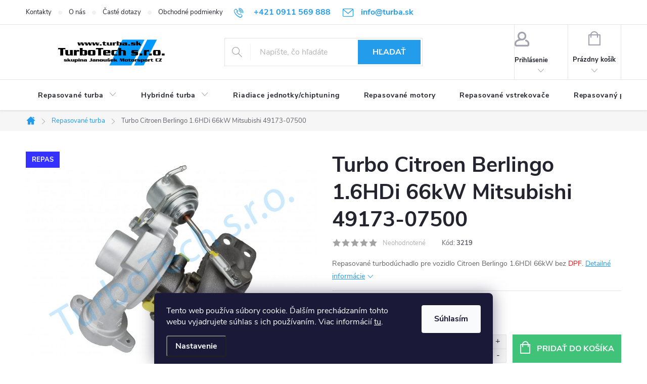

--- FILE ---
content_type: text/html; charset=utf-8
request_url: https://www.turba.sk/repasovana-turba/turbo-mitsubishi-49173-07500-citroen-berlingo-1-6hdi-66kw/
body_size: 35425
content:
<!doctype html><html lang="sk" dir="ltr" class="header-background-light external-fonts-loaded"><head><meta charset="utf-8" /><meta name="viewport" content="width=device-width,initial-scale=1" /><title>Turbo Citroen Berlingo 1.6HDi 66kW Mitsubishi 49173-07500 - Turbodúchadla TurboTech s.r.o.</title><link rel="preconnect" href="https://cdn.myshoptet.com" /><link rel="dns-prefetch" href="https://cdn.myshoptet.com" /><link rel="preload" href="https://cdn.myshoptet.com/prj/dist/master/cms/libs/jquery/jquery-1.11.3.min.js" as="script" /><link href="https://cdn.myshoptet.com/prj/dist/master/cms/templates/frontend_templates/shared/css/font-face/source-sans-3.css" rel="stylesheet"><link href="https://cdn.myshoptet.com/prj/dist/master/cms/templates/frontend_templates/shared/css/font-face/exo-2.css" rel="stylesheet"><script>
dataLayer = [];
dataLayer.push({'shoptet' : {
    "pageId": 6603,
    "pageType": "productDetail",
    "currency": "EUR",
    "currencyInfo": {
        "decimalSeparator": ",",
        "exchangeRate": 1,
        "priceDecimalPlaces": 2,
        "symbol": "\u20ac",
        "symbolLeft": 1,
        "thousandSeparator": " "
    },
    "language": "sk",
    "projectId": 406106,
    "product": {
        "id": 2613,
        "guid": "e5bd4628-49df-11eb-aa26-0cc47a6b4bcc",
        "hasVariants": false,
        "codes": [
            {
                "code": 3219
            }
        ],
        "code": "3219",
        "name": "Turbo Citroen Berlingo 1.6HDi 66kW Mitsubishi 49173-07500",
        "appendix": "",
        "weight": 0,
        "manufacturer": "Mitsubishi",
        "manufacturerGuid": "1EF5333C519B609E8BB1DA0BA3DED3EE",
        "currentCategory": "Repasovan\u00e9 turbod\u00fachadla",
        "currentCategoryGuid": "10946db2-76fd-11ed-8280-246e9615c34c",
        "defaultCategory": "Repasovan\u00e9 turbod\u00fachadla",
        "defaultCategoryGuid": "10946db2-76fd-11ed-8280-246e9615c34c",
        "currency": "EUR",
        "priceWithVat": 212
    },
    "stocks": [
        {
            "id": "ext",
            "title": "Sklad",
            "isDeliveryPoint": 0,
            "visibleOnEshop": 1
        }
    ],
    "cartInfo": {
        "id": null,
        "freeShipping": false,
        "freeShippingFrom": null,
        "leftToFreeGift": {
            "formattedPrice": "\u20ac0",
            "priceLeft": 0
        },
        "freeGift": false,
        "leftToFreeShipping": {
            "priceLeft": null,
            "dependOnRegion": null,
            "formattedPrice": null
        },
        "discountCoupon": [],
        "getNoBillingShippingPrice": {
            "withoutVat": 0,
            "vat": 0,
            "withVat": 0
        },
        "cartItems": [],
        "taxMode": "ORDINARY"
    },
    "cart": [],
    "customer": {
        "priceRatio": 1,
        "priceListId": 1,
        "groupId": null,
        "registered": false,
        "mainAccount": false
    }
}});
dataLayer.push({'cookie_consent' : {
    "marketing": "denied",
    "analytics": "denied"
}});
document.addEventListener('DOMContentLoaded', function() {
    shoptet.consent.onAccept(function(agreements) {
        if (agreements.length == 0) {
            return;
        }
        dataLayer.push({
            'cookie_consent' : {
                'marketing' : (agreements.includes(shoptet.config.cookiesConsentOptPersonalisation)
                    ? 'granted' : 'denied'),
                'analytics': (agreements.includes(shoptet.config.cookiesConsentOptAnalytics)
                    ? 'granted' : 'denied')
            },
            'event': 'cookie_consent'
        });
    });
});
</script>

<!-- Google Tag Manager -->
<script>(function(w,d,s,l,i){w[l]=w[l]||[];w[l].push({'gtm.start':
new Date().getTime(),event:'gtm.js'});var f=d.getElementsByTagName(s)[0],
j=d.createElement(s),dl=l!='dataLayer'?'&l='+l:'';j.async=true;j.src=
'https://www.googletagmanager.com/gtm.js?id='+i+dl;f.parentNode.insertBefore(j,f);
})(window,document,'script','dataLayer','GTM-WRKJK2N');</script>
<!-- End Google Tag Manager -->

<meta property="og:type" content="website"><meta property="og:site_name" content="turba.sk"><meta property="og:url" content="https://www.turba.sk/repasovana-turba/turbo-mitsubishi-49173-07500-citroen-berlingo-1-6hdi-66kw/"><meta property="og:title" content="Turbo Citroen Berlingo 1.6HDi 66kW Mitsubishi 49173-07500 - Turbodúchadla TurboTech s.r.o."><meta name="author" content="Turbodúchadla TurboTech s.r.o."><meta name="web_author" content="Shoptet.sk"><meta name="dcterms.rightsHolder" content="www.turba.sk"><meta name="robots" content="index,follow"><meta property="og:image" content="https://cdn.myshoptet.com/usr/www.turba.sk/user/shop/big/2613-4_01-mitsubishi-49173-07506.jpg?6391e9a9"><meta property="og:description" content="Turbo Citroen Berlingo 1.6HDi 66kW Mitsubishi 49173-07500. Repasované turbodúchadlo pre vozidlo Citroen Berlingo 1.6HDI 66kW bez DPF.
 "><meta name="description" content="Turbo Citroen Berlingo 1.6HDi 66kW Mitsubishi 49173-07500. Repasované turbodúchadlo pre vozidlo Citroen Berlingo 1.6HDI 66kW bez DPF.
 "><meta name="google-site-verification" content="IS7U8JujppuNS1LY0GwapoN98KLdtQEBTLBpYDBM"><meta property="product:price:amount" content="212"><meta property="product:price:currency" content="EUR"><style>:root {--color-primary: #239ceb;--color-primary-h: 204;--color-primary-s: 83%;--color-primary-l: 53%;--color-primary-hover: #1983a4;--color-primary-hover-h: 194;--color-primary-hover-s: 74%;--color-primary-hover-l: 37%;--color-secondary: #40c278;--color-secondary-h: 146;--color-secondary-s: 52%;--color-secondary-l: 51%;--color-secondary-hover: #39b46d;--color-secondary-hover-h: 145;--color-secondary-hover-s: 52%;--color-secondary-hover-l: 46%;--color-tertiary: #f9c450;--color-tertiary-h: 41;--color-tertiary-s: 93%;--color-tertiary-l: 65%;--color-tertiary-hover: #c59b3f;--color-tertiary-hover-h: 41;--color-tertiary-hover-s: 54%;--color-tertiary-hover-l: 51%;--color-header-background: #ffffff;--template-font: "Source Sans 3";--template-headings-font: "Exo 2";--header-background-url: none;--cookies-notice-background: #1A1937;--cookies-notice-color: #F8FAFB;--cookies-notice-button-hover: #f5f5f5;--cookies-notice-link-hover: #27263f;--templates-update-management-preview-mode-content: "Náhľad aktualizácií šablóny je aktívny pre váš prehliadač."}</style>
    <script>var shoptet = shoptet || {};</script>
    <script src="https://cdn.myshoptet.com/prj/dist/master/shop/dist/main-3g-header.js.05f199e7fd2450312de2.js"></script>
<!-- User include --><!-- service 776(417) html code header -->
<link type="text/css" rel="stylesheet" media="all"  href="https://cdn.myshoptet.com/usr/paxio.myshoptet.com/user/documents/blank/style.css?v1602546"/>
<link href="https://cdn.myshoptet.com/prj/dist/master/shop/dist/font-shoptet-11.css.62c94c7785ff2cea73b2.css" rel="stylesheet">
<link href="https://cdn.myshoptet.com/usr/paxio.myshoptet.com/user/documents/blank/ikony.css?v9" rel="stylesheet">
<link type="text/css" rel="stylesheet" media="screen"  href="https://cdn.myshoptet.com/usr/paxio.myshoptet.com/user/documents/blank/preklady.css?v27" />
<link rel="stylesheet" href="https://cdn.myshoptet.com/usr/paxio.myshoptet.com/user/documents/blank/Slider/slick.css" />
<link rel="stylesheet" href="https://cdn.myshoptet.com/usr/paxio.myshoptet.com/user/documents/blank/Slider/slick-theme.css?v4" />
<link rel="stylesheet" href="https://cdn.myshoptet.com/usr/paxio.myshoptet.com/user/documents/blank/Slider/slick-classic.css?v3" />

<!-- project html code header -->
<meta name="google-site-verification" content="xF_IS7U8JujppuNS1LY0GwapoN98KLdtQEBTLBpYDBM" />
<meta name="facebook-domain-verification" content="7fz93tvqy2ztylc5bxtqv1t00eenq6" />
<style>
body p {
  font-family: inherit;
}
a.btn:link,
a.top-nav-button:link {
	text-decoration: none;
}
#contactbox-right {
    font-size: 0.8125rem;
    margin-top: 20px;
}
#column-l-in #toplist, #column-r #toplist {
    border-bottom: 0;
    margin: 0;
    padding-bottom: 20px;
}
#column-l-in #categories .categories .topic, #column-r #categories .categories .topic {
    font-size: 0.9375rem;
    text-transform: uppercase;
    padding: 0;
    border-bottom: 0;
    margin-bottom: 0;
    font-weight: 500;
}
.categories .topic, .categories.expandable .topic {
    background-color: #0e0c90;
    cursor: pointer;
}
.categories .topic:hover a {
    background-color: #0771b7;
}
.categories.expandable .topic:hover {
    /* background-position: 94% -380px; */
    background-color: #0771b7;
}
.categories.expandable>ul>li {
    border: 1px solid #e7e7e7;
    font-weight: 600;
}
#column-l-in > div > div ul {
    list-style: none;
    margin: 2px 0 0.5rem 0;
}
.categories.expandable>ul>li>a:before {
    background: #0771b7;
}
#subcategories a {
    color: #211ed1;
    font-weight: 600;
}

.site-name img {
	width: 340px;
	height: 80px;
  max-height: 80px!important;
}
.subcategories::after {

    content: "";
    position: absolute;
    bottom: 0;
    left: 6px;
    width: calc(100% - 12px);
    background-color: #E4E4E4;
    height: 1px;

}
::before, ::after {

    -webkit-box-sizing: border-box;
    -moz-box-sizing: border-box;
    box-sizing: border-box;

}
.subcategories::before {

    content: "";
    position: absolute;
    top: 0;
    left: 6px;
    width: calc(100% - 12px);
    background-color: #E4E4E4;
    height: 1px;

}
.subcategories.with-image .image img[src*="folder.svg"] {
    display: none;
}
.subcategories.with-image li a .image {
  max-width: 90px;
  width: auto;
}
.subcategories.with-image li a .image img {
	width: 90px;
  height: 64px;
  object-fit: contain;
}
.banner-hero {
    background: #2298ff  no-repeat 50% 50%;
   background-size: 100% auto;
   padding: 2rem;
   padding-bottom 50%;
  font-size: 2rem;
  line-height: 1.5;
}

@media screen and (min-width: 480px) and (max-width: 767px) {
.next-to-carousel-banners .banner-wrapper { width: 100% }
}


@media screen and (min-width: 40em) {
  .banner-hero {
      background-position: 50% 50%;
      background-size: auto 100%;
      background-image: url('https://cdn.myshoptet.com/usr/www.turba.sk/user/documents/upload/bannery/920x440_hlavni banner.png') ;
      padding: 4rem;
      padding-right: 55%;
 }
}

@media screen and (min-width: 60em) {
  .banner-hero {
      background-position: 50% 50%;
      padding-right: 50%;
 }
}


.banner-hero,
.banner-hero a,
.banner-hero h2 {
   color: #fff;
   overflow-wrap: normal;
}
.banner-wrapper .banner-hero a {
    display: inline-block;
}

.row.banners-row.has-text-banner {
   display: flex;
   flex-wrap: wrap;
}

.row.banners-row.has-text-banner [class*="col-"] {
    flex-wrap: wrap;
    display: flex;
    flex-direction: column;
    flex-grow: 1;
}
.benefitBanner__item {
	overflow: visible;
  align-items: center;
}
.benefitBanner__picture {
  flex: 0 0 80px;
  max-width: 80px;
}
.benefitBanner__title {
  margin-bottom: 0px;
}
.category-header form fieldset {
  display: none;
}
.category-header form {
  border-top-width: 0;
}
</style>
<meta name="facebook-domain-verification" content="qrbbdfan4dvts34w7zf115yyka51c6" />

<style>@media screen and (min-width: 1200px){
.top-navigation-bar .project-email {display: inline-block;font-size: 16px;font-weight: bold;margin-left: 24px;color: var(--color-primary);}
a.project-email::before {content: '\e910';font-size: 16px;}
}
@media screen and (min-width: 360px) and (max-width: 767px){
.top-navigation-contacts{display: block !important;}
.top-navigation-contacts .project-phone{display: none !important;}
.top-navigation-contacts .project-email{display: block !important;position: absolute;right: 164px;top: 15px;color: #A3A3AF;}
a.project-email::before {content: '\e910';}
.top-navigation-contacts .project-email span{display: none;}
}</style>
<style>

.in-kosik .cart-table tr.related {
 display: table-row !important;
}

.category-title__sub {
  font-size: 0.6em;
  font-weight: normal;
  color: #656565;
}

.category-title {
	line-height: 1.1em;
}
</style>
<!-- /User include --><link rel="shortcut icon" href="/favicon.ico" type="image/x-icon" /><link rel="canonical" href="https://www.turba.sk/repasovana-turba/turbo-mitsubishi-49173-07500-citroen-berlingo-1-6hdi-66kw/" />    <script>
        var _hwq = _hwq || [];
        _hwq.push(['setKey', '1F8CF8729506C0212D7C16B8B7241FA1']);
        _hwq.push(['setTopPos', '300']);
        _hwq.push(['showWidget', '21']);
        (function() {
            var ho = document.createElement('script');
            ho.src = 'https://sk.im9.cz/direct/i/gjs.php?n=wdgt&sak=1F8CF8729506C0212D7C16B8B7241FA1';
            var s = document.getElementsByTagName('script')[0]; s.parentNode.insertBefore(ho, s);
        })();
    </script>
<script>!function(){var t={9196:function(){!function(){var t=/\[object (Boolean|Number|String|Function|Array|Date|RegExp)\]/;function r(r){return null==r?String(r):(r=t.exec(Object.prototype.toString.call(Object(r))))?r[1].toLowerCase():"object"}function n(t,r){return Object.prototype.hasOwnProperty.call(Object(t),r)}function e(t){if(!t||"object"!=r(t)||t.nodeType||t==t.window)return!1;try{if(t.constructor&&!n(t,"constructor")&&!n(t.constructor.prototype,"isPrototypeOf"))return!1}catch(t){return!1}for(var e in t);return void 0===e||n(t,e)}function o(t,r,n){this.b=t,this.f=r||function(){},this.d=!1,this.a={},this.c=[],this.e=function(t){return{set:function(r,n){u(c(r,n),t.a)},get:function(r){return t.get(r)}}}(this),i(this,t,!n);var e=t.push,o=this;t.push=function(){var r=[].slice.call(arguments,0),n=e.apply(t,r);return i(o,r),n}}function i(t,n,o){for(t.c.push.apply(t.c,n);!1===t.d&&0<t.c.length;){if("array"==r(n=t.c.shift()))t:{var i=n,a=t.a;if("string"==r(i[0])){for(var f=i[0].split("."),s=f.pop(),p=(i=i.slice(1),0);p<f.length;p++){if(void 0===a[f[p]])break t;a=a[f[p]]}try{a[s].apply(a,i)}catch(t){}}}else if("function"==typeof n)try{n.call(t.e)}catch(t){}else{if(!e(n))continue;for(var l in n)u(c(l,n[l]),t.a)}o||(t.d=!0,t.f(t.a,n),t.d=!1)}}function c(t,r){for(var n={},e=n,o=t.split("."),i=0;i<o.length-1;i++)e=e[o[i]]={};return e[o[o.length-1]]=r,n}function u(t,o){for(var i in t)if(n(t,i)){var c=t[i];"array"==r(c)?("array"==r(o[i])||(o[i]=[]),u(c,o[i])):e(c)?(e(o[i])||(o[i]={}),u(c,o[i])):o[i]=c}}window.DataLayerHelper=o,o.prototype.get=function(t){var r=this.a;t=t.split(".");for(var n=0;n<t.length;n++){if(void 0===r[t[n]])return;r=r[t[n]]}return r},o.prototype.flatten=function(){this.b.splice(0,this.b.length),this.b[0]={},u(this.a,this.b[0])}}()}},r={};function n(e){var o=r[e];if(void 0!==o)return o.exports;var i=r[e]={exports:{}};return t[e](i,i.exports,n),i.exports}n.n=function(t){var r=t&&t.__esModule?function(){return t.default}:function(){return t};return n.d(r,{a:r}),r},n.d=function(t,r){for(var e in r)n.o(r,e)&&!n.o(t,e)&&Object.defineProperty(t,e,{enumerable:!0,get:r[e]})},n.o=function(t,r){return Object.prototype.hasOwnProperty.call(t,r)},function(){"use strict";n(9196)}()}();</script>    <!-- Global site tag (gtag.js) - Google Analytics -->
    <script async src="https://www.googletagmanager.com/gtag/js?id=G-RSYP8N2YQC"></script>
    <script>
        
        window.dataLayer = window.dataLayer || [];
        function gtag(){dataLayer.push(arguments);}
        

                    console.debug('default consent data');

            gtag('consent', 'default', {"ad_storage":"denied","analytics_storage":"denied","ad_user_data":"denied","ad_personalization":"denied","wait_for_update":500});
            dataLayer.push({
                'event': 'default_consent'
            });
        
        gtag('js', new Date());

        
                gtag('config', 'G-RSYP8N2YQC', {"groups":"GA4","send_page_view":false,"content_group":"productDetail","currency":"EUR","page_language":"sk"});
        
                gtag('config', 'AW-449796764', {"allow_enhanced_conversions":true});
        
        
        
        
        
                    gtag('event', 'page_view', {"send_to":"GA4","page_language":"sk","content_group":"productDetail","currency":"EUR"});
        
                gtag('set', 'currency', 'EUR');

        gtag('event', 'view_item', {
            "send_to": "UA",
            "items": [
                {
                    "id": "3219",
                    "name": "Turbo Citroen Berlingo 1.6HDi 66kW Mitsubishi 49173-07500",
                    "category": "Repasovan\u00e9 turbod\u00fachadla",
                                        "brand": "Mitsubishi",
                                                            "price": 172.36
                }
            ]
        });
        
        
        
        
        
                    gtag('event', 'view_item', {"send_to":"GA4","page_language":"sk","content_group":"productDetail","value":172.36000000000001,"currency":"EUR","items":[{"item_id":"3219","item_name":"Turbo Citroen Berlingo 1.6HDi 66kW Mitsubishi 49173-07500","item_brand":"Mitsubishi","item_category":"Repasovan\u00e9 turbod\u00fachadla","price":172.36000000000001,"quantity":1,"index":0}]});
        
        
        
        
        
        
        
        document.addEventListener('DOMContentLoaded', function() {
            if (typeof shoptet.tracking !== 'undefined') {
                for (var id in shoptet.tracking.bannersList) {
                    gtag('event', 'view_promotion', {
                        "send_to": "UA",
                        "promotions": [
                            {
                                "id": shoptet.tracking.bannersList[id].id,
                                "name": shoptet.tracking.bannersList[id].name,
                                "position": shoptet.tracking.bannersList[id].position
                            }
                        ]
                    });
                }
            }

            shoptet.consent.onAccept(function(agreements) {
                if (agreements.length !== 0) {
                    console.debug('gtag consent accept');
                    var gtagConsentPayload =  {
                        'ad_storage': agreements.includes(shoptet.config.cookiesConsentOptPersonalisation)
                            ? 'granted' : 'denied',
                        'analytics_storage': agreements.includes(shoptet.config.cookiesConsentOptAnalytics)
                            ? 'granted' : 'denied',
                                                                                                'ad_user_data': agreements.includes(shoptet.config.cookiesConsentOptPersonalisation)
                            ? 'granted' : 'denied',
                        'ad_personalization': agreements.includes(shoptet.config.cookiesConsentOptPersonalisation)
                            ? 'granted' : 'denied',
                        };
                    console.debug('update consent data', gtagConsentPayload);
                    gtag('consent', 'update', gtagConsentPayload);
                    dataLayer.push(
                        { 'event': 'update_consent' }
                    );
                }
            });
        });
    </script>
<script>
    (function(t, r, a, c, k, i, n, g) { t['ROIDataObject'] = k;
    t[k]=t[k]||function(){ (t[k].q=t[k].q||[]).push(arguments) },t[k].c=i;n=r.createElement(a),
    g=r.getElementsByTagName(a)[0];n.async=1;n.src=c;g.parentNode.insertBefore(n,g)
    })(window, document, 'script', '//www.heureka.sk/ocm/sdk.js?source=shoptet&version=2&page=product_detail', 'heureka', 'sk');

    heureka('set_user_consent', 0);
</script>
</head><body class="desktop id-6603 in-repasovana-turba template-11 type-product type-detail one-column-body columns-3 blank-mode blank-mode-css ums_forms_redesign--off ums_a11y_category_page--on ums_discussion_rating_forms--off ums_flags_display_unification--on ums_a11y_login--on mobile-header-version-1">
        <div id="fb-root"></div>
        <script>
            window.fbAsyncInit = function() {
                FB.init({
//                    appId            : 'your-app-id',
                    autoLogAppEvents : true,
                    xfbml            : true,
                    version          : 'v19.0'
                });
            };
        </script>
        <script async defer crossorigin="anonymous" src="https://connect.facebook.net/sk_SK/sdk.js"></script>
<!-- Google Tag Manager (noscript) -->
<noscript><iframe src="https://www.googletagmanager.com/ns.html?id=GTM-WRKJK2N"
height="0" width="0" style="display:none;visibility:hidden"></iframe></noscript>
<!-- End Google Tag Manager (noscript) -->

    <div class="siteCookies siteCookies--bottom siteCookies--dark js-siteCookies" role="dialog" data-testid="cookiesPopup" data-nosnippet>
        <div class="siteCookies__form">
            <div class="siteCookies__content">
                <div class="siteCookies__text">
                    Tento web používa súbory cookie. Ďalším prechádzaním tohto webu vyjadrujete súhlas s ich používaním. Viac informácií <a href="https://www.turba.sk/podmienky-ochrany-osobnych-udajov/" target="\" _blank="">tu</a>.
                </div>
                <p class="siteCookies__links">
                    <button class="siteCookies__link js-cookies-settings" aria-label="Nastavenia cookies" data-testid="cookiesSettings">Nastavenie</button>
                </p>
            </div>
            <div class="siteCookies__buttonWrap">
                                <button class="siteCookies__button js-cookiesConsentSubmit" value="all" aria-label="Prijať cookies" data-testid="buttonCookiesAccept">Súhlasím</button>
            </div>
        </div>
        <script>
            document.addEventListener("DOMContentLoaded", () => {
                const siteCookies = document.querySelector('.js-siteCookies');
                document.addEventListener("scroll", shoptet.common.throttle(() => {
                    const st = document.documentElement.scrollTop;
                    if (st > 1) {
                        siteCookies.classList.add('siteCookies--scrolled');
                    } else {
                        siteCookies.classList.remove('siteCookies--scrolled');
                    }
                }, 100));
            });
        </script>
    </div>
<a href="#content" class="skip-link sr-only">Prejsť na obsah</a><div class="overall-wrapper"><div class="user-action"><div class="container">
    <div class="user-action-in">
                    <div id="login" class="user-action-login popup-widget login-widget" role="dialog" aria-labelledby="loginHeading">
        <div class="popup-widget-inner">
                            <h2 id="loginHeading">Prihlásenie k vášmu účtu</h2><div id="customerLogin"><form action="/action/Customer/Login/" method="post" id="formLoginIncluded" class="csrf-enabled formLogin" data-testid="formLogin"><input type="hidden" name="referer" value="" /><div class="form-group"><div class="input-wrapper email js-validated-element-wrapper no-label"><input type="email" name="email" class="form-control" autofocus placeholder="E-mailová adresa (napr. jan@novak.sk)" data-testid="inputEmail" autocomplete="email" required /></div></div><div class="form-group"><div class="input-wrapper password js-validated-element-wrapper no-label"><input type="password" name="password" class="form-control" placeholder="Heslo" data-testid="inputPassword" autocomplete="current-password" required /><span class="no-display">Nemôžete vyplniť toto pole</span><input type="text" name="surname" value="" class="no-display" /></div></div><div class="form-group"><div class="login-wrapper"><button type="submit" class="btn btn-secondary btn-text btn-login" data-testid="buttonSubmit">Prihlásiť sa</button><div class="password-helper"><a href="/registracia/" data-testid="signup" rel="nofollow">Nová registrácia</a><a href="/klient/zabudnute-heslo/" rel="nofollow">Zabudnuté heslo</a></div></div></div></form>
</div>                    </div>
    </div>

                            <div id="cart-widget" class="user-action-cart popup-widget cart-widget loader-wrapper" data-testid="popupCartWidget" role="dialog" aria-hidden="true">
    <div class="popup-widget-inner cart-widget-inner place-cart-here">
        <div class="loader-overlay">
            <div class="loader"></div>
        </div>
    </div>

    <div class="cart-widget-button">
        <a href="/kosik/" class="btn btn-conversion" id="continue-order-button" rel="nofollow" data-testid="buttonNextStep">Pokračovať do košíka</a>
    </div>
</div>
            </div>
</div>
</div><div class="top-navigation-bar" data-testid="topNavigationBar">

    <div class="container">

        <div class="top-navigation-contacts">
            <strong>Zákaznícka podpora:</strong><a href="tel:+4210911569888" class="project-phone" aria-label="Zavolať na +4210911569888" data-testid="contactboxPhone"><span>+421 0911 569 888</span></a><a href="mailto:info@turba.sk" class="project-email" data-testid="contactboxEmail"><span>info@turba.sk</span></a>        </div>

                            <div class="top-navigation-menu">
                <div class="top-navigation-menu-trigger"></div>
                <ul class="top-navigation-bar-menu">
                                            <li class="top-navigation-menu-item-29">
                            <a href="/kontakty/">Kontakty</a>
                        </li>
                                            <li class="top-navigation-menu-item-2264">
                            <a href="/o-nas/">O nás</a>
                        </li>
                                            <li class="top-navigation-menu-item-2267">
                            <a href="/caste-dotazy/">Časté dotazy</a>
                        </li>
                                            <li class="top-navigation-menu-item-39">
                            <a href="/obchodne-podmienky/">Obchodné podmienky</a>
                        </li>
                                            <li class="top-navigation-menu-item-691">
                            <a href="/podmienky-ochrany-osobnych-udajov/">GDPR</a>
                        </li>
                                    </ul>
                <ul class="top-navigation-bar-menu-helper"></ul>
            </div>
        
        <div class="top-navigation-tools">
            <div class="responsive-tools">
                <a href="#" class="toggle-window" data-target="search" aria-label="Hľadať" data-testid="linkSearchIcon"></a>
                                                            <a href="#" class="toggle-window" data-target="login"></a>
                                                    <a href="#" class="toggle-window" data-target="navigation" aria-label="Menu" data-testid="hamburgerMenu"></a>
            </div>
                        <button class="top-nav-button top-nav-button-login toggle-window" type="button" data-target="login" aria-haspopup="dialog" aria-controls="login" aria-expanded="false" data-testid="signin"><span>Prihlásenie</span></button>        </div>

    </div>

</div>
<header id="header"><div class="container navigation-wrapper">
    <div class="header-top">
        <div class="site-name-wrapper">
            <div class="site-name"><a href="/" data-testid="linkWebsiteLogo"><img src="https://cdn.myshoptet.com/usr/www.turba.sk/user/logos/bile_turba_sk.svg" alt="Turbodúchadla TurboTech s.r.o." fetchpriority="low" /></a></div>        </div>
        <div class="search" itemscope itemtype="https://schema.org/WebSite">
            <meta itemprop="headline" content="Repasované turbodúchadla"/><meta itemprop="url" content="https://www.turba.sk"/><meta itemprop="text" content="Turbo Citroen Berlingo 1.6HDi 66kW Mitsubishi 49173-07500. Repasované turbodúchadlo pre vozidlo Citroen Berlingo 1.6HDI 66kW bez DPF. "/>            <form action="/action/ProductSearch/prepareString/" method="post"
    id="formSearchForm" class="search-form compact-form js-search-main"
    itemprop="potentialAction" itemscope itemtype="https://schema.org/SearchAction" data-testid="searchForm">
    <fieldset>
        <meta itemprop="target"
            content="https://www.turba.sk/vyhladavanie/?string={string}"/>
        <input type="hidden" name="language" value="sk"/>
        
            
<input
    type="search"
    name="string"
        class="query-input form-control search-input js-search-input"
    placeholder="Napíšte, čo hľadáte"
    autocomplete="off"
    required
    itemprop="query-input"
    aria-label="Vyhľadávanie"
    data-testid="searchInput"
>
            <button type="submit" class="btn btn-default" data-testid="searchBtn">Hľadať</button>
        
    </fieldset>
</form>
        </div>
        <div class="navigation-buttons">
                
    <a href="/kosik/" class="btn btn-icon toggle-window cart-count" data-target="cart" data-hover="true" data-redirect="true" data-testid="headerCart" rel="nofollow" aria-haspopup="dialog" aria-expanded="false" aria-controls="cart-widget">
        
                <span class="sr-only">Nákupný košík</span>
        
            <span class="cart-price visible-lg-inline-block" data-testid="headerCartPrice">
                                    Prázdny košík                            </span>
        
    
            </a>
        </div>
    </div>
    <nav id="navigation" aria-label="Hlavné menu" data-collapsible="true"><div class="navigation-in menu"><ul class="menu-level-1" role="menubar" data-testid="headerMenuItems"><li class="menu-item-6603 ext" role="none"><a href="/repasovana-turba/" class="active" data-testid="headerMenuItem" role="menuitem" aria-haspopup="true" aria-expanded="false"><b>Repasované turba</b><span class="submenu-arrow"></span></a><ul class="menu-level-2" aria-label="Repasované turba" tabindex="-1" role="menu"><li class="menu-item-11367 has-third-level" role="none"><a href="/repas-turba-alfa-romeo/" class="menu-image" data-testid="headerMenuItem" tabindex="-1" aria-hidden="true"><img src="data:image/svg+xml,%3Csvg%20width%3D%22140%22%20height%3D%22100%22%20xmlns%3D%22http%3A%2F%2Fwww.w3.org%2F2000%2Fsvg%22%3E%3C%2Fsvg%3E" alt="" aria-hidden="true" width="140" height="100"  data-src="https://cdn.myshoptet.com/usr/www.turba.sk/user/categories/thumb/alfa-1.jpg" fetchpriority="low" /></a><div><a href="/repas-turba-alfa-romeo/" data-testid="headerMenuItem" role="menuitem"><span>ALFA ROMEO</span></a>
                                                    <ul class="menu-level-3" role="menu">
                                                                    <li class="menu-item-11370" role="none">
                                        <a href="/repas-turba-alfa-romeo-147/" data-testid="headerMenuItem" role="menuitem">
                                            147</a>,                                    </li>
                                                                    <li class="menu-item-12288" role="none">
                                        <a href="/repas-turba-alfa-romeo-155/" data-testid="headerMenuItem" role="menuitem">
                                            155</a>,                                    </li>
                                                                    <li class="menu-item-11376" role="none">
                                        <a href="/repas-turba-alfa-romeo-156/" data-testid="headerMenuItem" role="menuitem">
                                            156</a>,                                    </li>
                                                                    <li class="menu-item-11382" role="none">
                                        <a href="/repas-turba-alfa-romeo-159/" data-testid="headerMenuItem" role="menuitem">
                                            159</a>,                                    </li>
                                                                    <li class="menu-item-11388" role="none">
                                        <a href="/repas-turba-alfa-romeo-166/" data-testid="headerMenuItem" role="menuitem">
                                            166</a>,                                    </li>
                                                                    <li class="menu-item-12956" role="none">
                                        <a href="/repas-turba-alfa-romeo-brera/" data-testid="headerMenuItem" role="menuitem">
                                            Brera</a>,                                    </li>
                                                                    <li class="menu-item-13490" role="none">
                                        <a href="/alfa-romeo-mito/" data-testid="headerMenuItem" role="menuitem">
                                            MiTo</a>,                                    </li>
                                                                    <li class="menu-item-13589" role="none">
                                        <a href="/alfa-romeo-giulietta/" data-testid="headerMenuItem" role="menuitem">
                                            Giulietta</a>,                                    </li>
                                                                    <li class="menu-item-12959" role="none">
                                        <a href="/repas-turba-alfa-romeo-spider/" data-testid="headerMenuItem" role="menuitem">
                                            Spider</a>                                    </li>
                                                            </ul>
                        </div></li><li class="menu-item-9291 has-third-level" role="none"><a href="/repas-turba-audi/" class="menu-image" data-testid="headerMenuItem" tabindex="-1" aria-hidden="true"><img src="data:image/svg+xml,%3Csvg%20width%3D%22140%22%20height%3D%22100%22%20xmlns%3D%22http%3A%2F%2Fwww.w3.org%2F2000%2Fsvg%22%3E%3C%2Fsvg%3E" alt="" aria-hidden="true" width="140" height="100"  data-src="https://cdn.myshoptet.com/usr/www.turba.sk/user/categories/thumb/audi-1.jpg" fetchpriority="low" /></a><div><a href="/repas-turba-audi/" data-testid="headerMenuItem" role="menuitem"><span>AUDI</span></a>
                                                    <ul class="menu-level-3" role="menu">
                                                                    <li class="menu-item-10269" role="none">
                                        <a href="/repas-turba-audi-a1/" data-testid="headerMenuItem" role="menuitem">
                                            A1</a>,                                    </li>
                                                                    <li class="menu-item-9396" role="none">
                                        <a href="/repas-turba-audi-a2/" data-testid="headerMenuItem" role="menuitem">
                                            A2</a>,                                    </li>
                                                                    <li class="menu-item-9357" role="none">
                                        <a href="/repas-turba-audi-a3/" data-testid="headerMenuItem" role="menuitem">
                                            A3</a>,                                    </li>
                                                                    <li class="menu-item-9372" role="none">
                                        <a href="/repas-turba-audi-a4/" data-testid="headerMenuItem" role="menuitem">
                                            A4</a>,                                    </li>
                                                                    <li class="menu-item-12734" role="none">
                                        <a href="/repas-turba-audi-a5/" data-testid="headerMenuItem" role="menuitem">
                                            A5</a>,                                    </li>
                                                                    <li class="menu-item-9294" role="none">
                                        <a href="/repas-turba-audi-a6/" data-testid="headerMenuItem" role="menuitem">
                                            A6</a>,                                    </li>
                                                                    <li class="menu-item-12860" role="none">
                                        <a href="/repas-turba-audi-a7/" data-testid="headerMenuItem" role="menuitem">
                                            A7</a>,                                    </li>
                                                                    <li class="menu-item-9417" role="none">
                                        <a href="/repas-turba-audi-a8/" data-testid="headerMenuItem" role="menuitem">
                                            A8</a>,                                    </li>
                                                                    <li class="menu-item-12192" role="none">
                                        <a href="/repas-turba-audi-q2/" data-testid="headerMenuItem" role="menuitem">
                                            Q2</a>,                                    </li>
                                                                    <li class="menu-item-10332" role="none">
                                        <a href="/repas-turba-audi-q3/" data-testid="headerMenuItem" role="menuitem">
                                            Q3</a>,                                    </li>
                                                                    <li class="menu-item-12749" role="none">
                                        <a href="/repas-turba-audi-q5/" data-testid="headerMenuItem" role="menuitem">
                                            Q5</a>,                                    </li>
                                                                    <li class="menu-item-10341" role="none">
                                        <a href="/repas-turba-audi-q7/" data-testid="headerMenuItem" role="menuitem">
                                            Q7</a>,                                    </li>
                                                                    <li class="menu-item-10350" role="none">
                                        <a href="/repas-turba-audi-tt/" data-testid="headerMenuItem" role="menuitem">
                                            TT</a>                                    </li>
                                                            </ul>
                        </div></li><li class="menu-item-6606 has-third-level" role="none"><a href="/repas-turba-bmw/" class="menu-image" data-testid="headerMenuItem" tabindex="-1" aria-hidden="true"><img src="data:image/svg+xml,%3Csvg%20width%3D%22140%22%20height%3D%22100%22%20xmlns%3D%22http%3A%2F%2Fwww.w3.org%2F2000%2Fsvg%22%3E%3C%2Fsvg%3E" alt="" aria-hidden="true" width="140" height="100"  data-src="https://cdn.myshoptet.com/usr/www.turba.sk/user/categories/thumb/bmw-1.jpg" fetchpriority="low" /></a><div><a href="/repas-turba-bmw/" data-testid="headerMenuItem" role="menuitem"><span>BMW</span></a>
                                                    <ul class="menu-level-3" role="menu">
                                                                    <li class="menu-item-12369" role="none">
                                        <a href="/repas-turba-bmw-rad-1/" data-testid="headerMenuItem" role="menuitem">
                                            rad 1</a>,                                    </li>
                                                                    <li class="menu-item-12556" role="none">
                                        <a href="/repas-turba-bmw-rad-2/" data-testid="headerMenuItem" role="menuitem">
                                            rad 2</a>,                                    </li>
                                                                    <li class="menu-item-6609" role="none">
                                        <a href="/repas-turba-bmw-rad-3/" data-testid="headerMenuItem" role="menuitem">
                                            rad 3</a>,                                    </li>
                                                                    <li class="menu-item-12559" role="none">
                                        <a href="/repas-turba-bmw-rad-4/" data-testid="headerMenuItem" role="menuitem">
                                            rad 4</a>,                                    </li>
                                                                    <li class="menu-item-6618" role="none">
                                        <a href="/repas-turba-bmw-rad-5/" data-testid="headerMenuItem" role="menuitem">
                                            rad 5</a>,                                    </li>
                                                                    <li class="menu-item-6624" role="none">
                                        <a href="/repas-turba-bmw-rad-6/" data-testid="headerMenuItem" role="menuitem">
                                            rad 6</a>,                                    </li>
                                                                    <li class="menu-item-11436" role="none">
                                        <a href="/repas-turba-bmw-rad-7/" data-testid="headerMenuItem" role="menuitem">
                                            rad 7</a>,                                    </li>
                                                                    <li class="menu-item-12366" role="none">
                                        <a href="/repas-turba-bmw-x1/" data-testid="headerMenuItem" role="menuitem">
                                            X1</a>,                                    </li>
                                                                    <li class="menu-item-6633" role="none">
                                        <a href="/repas-turba-bmw-x3/" data-testid="headerMenuItem" role="menuitem">
                                            X3</a>,                                    </li>
                                                                    <li class="menu-item-12562" role="none">
                                        <a href="/repas-turba-bmw-x4/" data-testid="headerMenuItem" role="menuitem">
                                            X4</a>,                                    </li>
                                                                    <li class="menu-item-6642" role="none">
                                        <a href="/repas-turba-bmw-x5/" data-testid="headerMenuItem" role="menuitem">
                                            X5</a>,                                    </li>
                                                                    <li class="menu-item-6648" role="none">
                                        <a href="/repas-turba-bmw-x6/" data-testid="headerMenuItem" role="menuitem">
                                            X6</a>                                    </li>
                                                            </ul>
                        </div></li><li class="menu-item-11532 has-third-level" role="none"><a href="/repas-turba-citroen/" class="menu-image" data-testid="headerMenuItem" tabindex="-1" aria-hidden="true"><img src="data:image/svg+xml,%3Csvg%20width%3D%22140%22%20height%3D%22100%22%20xmlns%3D%22http%3A%2F%2Fwww.w3.org%2F2000%2Fsvg%22%3E%3C%2Fsvg%3E" alt="" aria-hidden="true" width="140" height="100"  data-src="https://cdn.myshoptet.com/usr/www.turba.sk/user/categories/thumb/citroen-1.jpg" fetchpriority="low" /></a><div><a href="/repas-turba-citroen/" data-testid="headerMenuItem" role="menuitem"><span>CITROËN</span></a>
                                                    <ul class="menu-level-3" role="menu">
                                                                    <li class="menu-item-11535" role="none">
                                        <a href="/repas-turba-citroen-berlingo/" data-testid="headerMenuItem" role="menuitem">
                                            Berlingo</a>,                                    </li>
                                                                    <li class="menu-item-11541" role="none">
                                        <a href="/repas-turba-citroen-c2/" data-testid="headerMenuItem" role="menuitem">
                                            C2</a>,                                    </li>
                                                                    <li class="menu-item-11547" role="none">
                                        <a href="/repas-turba-citroen-c3/" data-testid="headerMenuItem" role="menuitem">
                                            C3</a>,                                    </li>
                                                                    <li class="menu-item-11553" role="none">
                                        <a href="/repas-turba-citroen-c4/" data-testid="headerMenuItem" role="menuitem">
                                            C4</a>,                                    </li>
                                                                    <li class="menu-item-11559" role="none">
                                        <a href="/repas-turba-citroen-c5/" data-testid="headerMenuItem" role="menuitem">
                                            C5</a>,                                    </li>
                                                                    <li class="menu-item-13772" role="none">
                                        <a href="/citroen-c8/" data-testid="headerMenuItem" role="menuitem">
                                            C8</a>,                                    </li>
                                                                    <li class="menu-item-12474" role="none">
                                        <a href="/repas-turba-citroen-ds3/" data-testid="headerMenuItem" role="menuitem">
                                            DS3</a>,                                    </li>
                                                                    <li class="menu-item-12477" role="none">
                                        <a href="/repas-turba-citroen-ds4/" data-testid="headerMenuItem" role="menuitem">
                                            DS4</a>,                                    </li>
                                                                    <li class="menu-item-12911" role="none">
                                        <a href="/citroen-ds5/" data-testid="headerMenuItem" role="menuitem">
                                            DS5</a>,                                    </li>
                                                                    <li class="menu-item-12542" role="none">
                                        <a href="/repas-turba-citroen-ds7/" data-testid="headerMenuItem" role="menuitem">
                                            DS7</a>,                                    </li>
                                                                    <li class="menu-item-11604" role="none">
                                        <a href="/repas-turba-citroen-jumper/" data-testid="headerMenuItem" role="menuitem">
                                            Jumper</a>,                                    </li>
                                                                    <li class="menu-item-11613" role="none">
                                        <a href="/repas-turba-citroen-jumpy/" data-testid="headerMenuItem" role="menuitem">
                                            Jumpy</a>,                                    </li>
                                                                    <li class="menu-item-12539" role="none">
                                        <a href="/repas-turba-citroen-spacetourer/" data-testid="headerMenuItem" role="menuitem">
                                            Spacetourer</a>,                                    </li>
                                                                    <li class="menu-item-11565" role="none">
                                        <a href="/repas-turba-citroen-xantia/" data-testid="headerMenuItem" role="menuitem">
                                            Xantia</a>,                                    </li>
                                                                    <li class="menu-item-11568" role="none">
                                        <a href="/repas-turba-citroen-xsara/" data-testid="headerMenuItem" role="menuitem">
                                            Xsara</a>                                    </li>
                                                            </ul>
                        </div></li><li class="menu-item-13292 has-third-level" role="none"><a href="/cupra/" class="menu-image" data-testid="headerMenuItem" tabindex="-1" aria-hidden="true"><img src="data:image/svg+xml,%3Csvg%20width%3D%22140%22%20height%3D%22100%22%20xmlns%3D%22http%3A%2F%2Fwww.w3.org%2F2000%2Fsvg%22%3E%3C%2Fsvg%3E" alt="" aria-hidden="true" width="140" height="100"  data-src="https://cdn.myshoptet.com/usr/www.turba.sk/user/categories/thumb/cupra_black.png" fetchpriority="low" /></a><div><a href="/cupra/" data-testid="headerMenuItem" role="menuitem"><span>CUPRA</span></a>
                                                    <ul class="menu-level-3" role="menu">
                                                                    <li class="menu-item-13295" role="none">
                                        <a href="/cupra-formentor/" data-testid="headerMenuItem" role="menuitem">
                                            Cupra</a>                                    </li>
                                                            </ul>
                        </div></li><li class="menu-item-12420" role="none"><a href="/repas-turba-dodge/" class="menu-image" data-testid="headerMenuItem" tabindex="-1" aria-hidden="true"><img src="data:image/svg+xml,%3Csvg%20width%3D%22140%22%20height%3D%22100%22%20xmlns%3D%22http%3A%2F%2Fwww.w3.org%2F2000%2Fsvg%22%3E%3C%2Fsvg%3E" alt="" aria-hidden="true" width="140" height="100"  data-src="https://cdn.myshoptet.com/usr/www.turba.sk/user/categories/thumb/dodge.png" fetchpriority="low" /></a><div><a href="/repas-turba-dodge/" data-testid="headerMenuItem" role="menuitem"><span>DODGE</span></a>
                        </div></li><li class="menu-item-11616 has-third-level" role="none"><a href="/repas-turba-fiat/" class="menu-image" data-testid="headerMenuItem" tabindex="-1" aria-hidden="true"><img src="data:image/svg+xml,%3Csvg%20width%3D%22140%22%20height%3D%22100%22%20xmlns%3D%22http%3A%2F%2Fwww.w3.org%2F2000%2Fsvg%22%3E%3C%2Fsvg%3E" alt="" aria-hidden="true" width="140" height="100"  data-src="https://cdn.myshoptet.com/usr/www.turba.sk/user/categories/thumb/fiat-1.jpg" fetchpriority="low" /></a><div><a href="/repas-turba-fiat/" data-testid="headerMenuItem" role="menuitem"><span>FIAT</span></a>
                                                    <ul class="menu-level-3" role="menu">
                                                                    <li class="menu-item-11619" role="none">
                                        <a href="/repas-turba-fiat-doblo/" data-testid="headerMenuItem" role="menuitem">
                                            Doblo</a>,                                    </li>
                                                                    <li class="menu-item-11622" role="none">
                                        <a href="/repas-turba-fiat-ducato/" data-testid="headerMenuItem" role="menuitem">
                                            Ducato</a>,                                    </li>
                                                                    <li class="menu-item-13667" role="none">
                                        <a href="/fiat-grande-punto/" data-testid="headerMenuItem" role="menuitem">
                                            Grande Punto</a>,                                    </li>
                                                                    <li class="menu-item-13505" role="none">
                                        <a href="/fiat-fiorino/" data-testid="headerMenuItem" role="menuitem">
                                            Fiorino</a>,                                    </li>
                                                                    <li class="menu-item-13592" role="none">
                                        <a href="/fiat-freemont/" data-testid="headerMenuItem" role="menuitem">
                                            Freemont</a>,                                    </li>
                                                                    <li class="menu-item-13502" role="none">
                                        <a href="/fiat-idea/" data-testid="headerMenuItem" role="menuitem">
                                            Idea</a>,                                    </li>
                                                                    <li class="menu-item-13670" role="none">
                                        <a href="/fiat-linea/" data-testid="headerMenuItem" role="menuitem">
                                            Linea</a>,                                    </li>
                                                                    <li class="menu-item-11625" role="none">
                                        <a href="/repas-turba-fiat-punto/" data-testid="headerMenuItem" role="menuitem">
                                            Punto</a>,                                    </li>
                                                                    <li class="menu-item-13499" role="none">
                                        <a href="/fiat-qubo/" data-testid="headerMenuItem" role="menuitem">
                                            Qubo</a>,                                    </li>
                                                                    <li class="menu-item-11628" role="none">
                                        <a href="/repas-turba-fiat-scudo/" data-testid="headerMenuItem" role="menuitem">
                                            Scudo</a>,                                    </li>
                                                                    <li class="menu-item-11631" role="none">
                                        <a href="/repas-turba-fiat-stilo/" data-testid="headerMenuItem" role="menuitem">
                                            Stilo</a>,                                    </li>
                                                                    <li class="menu-item-13496" role="none">
                                        <a href="/fiat-strada/" data-testid="headerMenuItem" role="menuitem">
                                            Strada</a>,                                    </li>
                                                                    <li class="menu-item-13595" role="none">
                                        <a href="/fiat-talento/" data-testid="headerMenuItem" role="menuitem">
                                            Talento</a>                                    </li>
                                                            </ul>
                        </div></li><li class="menu-item-9426 has-third-level" role="none"><a href="/repas-turba-ford/" class="menu-image" data-testid="headerMenuItem" tabindex="-1" aria-hidden="true"><img src="data:image/svg+xml,%3Csvg%20width%3D%22140%22%20height%3D%22100%22%20xmlns%3D%22http%3A%2F%2Fwww.w3.org%2F2000%2Fsvg%22%3E%3C%2Fsvg%3E" alt="" aria-hidden="true" width="140" height="100"  data-src="https://cdn.myshoptet.com/usr/www.turba.sk/user/categories/thumb/ford-1.jpg" fetchpriority="low" /></a><div><a href="/repas-turba-ford/" data-testid="headerMenuItem" role="menuitem"><span>FORD</span></a>
                                                    <ul class="menu-level-3" role="menu">
                                                                    <li class="menu-item-12480" role="none">
                                        <a href="/repas-turba-ford-b-max/" data-testid="headerMenuItem" role="menuitem">
                                            B-Max</a>,                                    </li>
                                                                    <li class="menu-item-11634" role="none">
                                        <a href="/repas-turba-ford-c-max/" data-testid="headerMenuItem" role="menuitem">
                                            C-Max</a>,                                    </li>
                                                                    <li class="menu-item-12707" role="none">
                                        <a href="/repas-turba-ford-s-max/" data-testid="headerMenuItem" role="menuitem">
                                            S-Max</a>,                                    </li>
                                                                    <li class="menu-item-12704" role="none">
                                        <a href="/repas-turba-ford-edge/" data-testid="headerMenuItem" role="menuitem">
                                            Edge</a>,                                    </li>
                                                                    <li class="menu-item-13379" role="none">
                                        <a href="/ford-escort/" data-testid="headerMenuItem" role="menuitem">
                                            Escort</a>,                                    </li>
                                                                    <li class="menu-item-11640" role="none">
                                        <a href="/repas-turba-ford-fiesta/" data-testid="headerMenuItem" role="menuitem">
                                            Fiesta</a>,                                    </li>
                                                                    <li class="menu-item-11643" role="none">
                                        <a href="/repas-turba-ford-focus/" data-testid="headerMenuItem" role="menuitem">
                                            Focus</a>,                                    </li>
                                                                    <li class="menu-item-13535" role="none">
                                        <a href="/ford-focus-c-max/" data-testid="headerMenuItem" role="menuitem">
                                            Focus C-Max</a>,                                    </li>
                                                                    <li class="menu-item-11652" role="none">
                                        <a href="/repas-turba-ford-fusion/" data-testid="headerMenuItem" role="menuitem">
                                            Fusion</a>,                                    </li>
                                                                    <li class="menu-item-9429" role="none">
                                        <a href="/repas-turba-ford-galaxy/" data-testid="headerMenuItem" role="menuitem">
                                            Galaxy</a>,                                    </li>
                                                                    <li class="menu-item-13361" role="none">
                                        <a href="/ford-grand-c-max/" data-testid="headerMenuItem" role="menuitem">
                                            Grand C-Max</a>,                                    </li>
                                                                    <li class="menu-item-12710" role="none">
                                        <a href="/repas-turba-ford-kuga/" data-testid="headerMenuItem" role="menuitem">
                                            Kuga</a>,                                    </li>
                                                                    <li class="menu-item-11655" role="none">
                                        <a href="/repas-turba-ford-mondeo/" data-testid="headerMenuItem" role="menuitem">
                                            Mondeo</a>,                                    </li>
                                                                    <li class="menu-item-13382" role="none">
                                        <a href="/ford-orion/" data-testid="headerMenuItem" role="menuitem">
                                            Orion</a>,                                    </li>
                                                                    <li class="menu-item-12695" role="none">
                                        <a href="/repas-turba-ford-ranger/" data-testid="headerMenuItem" role="menuitem">
                                            Ranger</a>,                                    </li>
                                                                    <li class="menu-item-12291" role="none">
                                        <a href="/repas-turba-ford-scorpio/" data-testid="headerMenuItem" role="menuitem">
                                            Scorpio</a>,                                    </li>
                                                                    <li class="menu-item-12450" role="none">
                                        <a href="/repas-turba-ford-tourneo/" data-testid="headerMenuItem" role="menuitem">
                                            Tourneo</a>,                                    </li>
                                                                    <li class="menu-item-13283" role="none">
                                        <a href="/ford-tourneo-connect/" data-testid="headerMenuItem" role="menuitem">
                                            Tourneo Connect</a>,                                    </li>
                                                                    <li class="menu-item-11658" role="none">
                                        <a href="/repas-turba-ford-transit/" data-testid="headerMenuItem" role="menuitem">
                                            Transit</a>,                                    </li>
                                                                    <li class="menu-item-13286" role="none">
                                        <a href="/ford-transit-connect/" data-testid="headerMenuItem" role="menuitem">
                                            Transit Connect</a>                                    </li>
                                                            </ul>
                        </div></li><li class="menu-item-11349 has-third-level" role="none"><a href="/repas-turba-honda/" class="menu-image" data-testid="headerMenuItem" tabindex="-1" aria-hidden="true"><img src="data:image/svg+xml,%3Csvg%20width%3D%22140%22%20height%3D%22100%22%20xmlns%3D%22http%3A%2F%2Fwww.w3.org%2F2000%2Fsvg%22%3E%3C%2Fsvg%3E" alt="" aria-hidden="true" width="140" height="100"  data-src="https://cdn.myshoptet.com/usr/www.turba.sk/user/categories/thumb/honda-1.jpg" fetchpriority="low" /></a><div><a href="/repas-turba-honda/" data-testid="headerMenuItem" role="menuitem"><span>HONDA</span></a>
                                                    <ul class="menu-level-3" role="menu">
                                                                    <li class="menu-item-11352" role="none">
                                        <a href="/repas-turba-honda-civic/" data-testid="headerMenuItem" role="menuitem">
                                            Civic</a>,                                    </li>
                                                                    <li class="menu-item-13154" role="none">
                                        <a href="/honda-civic-x/" data-testid="headerMenuItem" role="menuitem">
                                            Civic X</a>,                                    </li>
                                                                    <li class="menu-item-12309" role="none">
                                        <a href="/repas-turba-honda-cr-v/" data-testid="headerMenuItem" role="menuitem">
                                            CR-V</a>,                                    </li>
                                                                    <li class="menu-item-12312" role="none">
                                        <a href="/repas-turba-honda-fr-v/" data-testid="headerMenuItem" role="menuitem">
                                            FR-V</a>,                                    </li>
                                                                    <li class="menu-item-12306" role="none">
                                        <a href="/repas-turba-honda-hr-v/" data-testid="headerMenuItem" role="menuitem">
                                            HR-V</a>                                    </li>
                                                            </ul>
                        </div></li><li class="menu-item-11664 has-third-level" role="none"><a href="/repas-turba-hyundai/" class="menu-image" data-testid="headerMenuItem" tabindex="-1" aria-hidden="true"><img src="data:image/svg+xml,%3Csvg%20width%3D%22140%22%20height%3D%22100%22%20xmlns%3D%22http%3A%2F%2Fwww.w3.org%2F2000%2Fsvg%22%3E%3C%2Fsvg%3E" alt="" aria-hidden="true" width="140" height="100"  data-src="https://cdn.myshoptet.com/usr/www.turba.sk/user/categories/thumb/hyundai-1.jpg" fetchpriority="low" /></a><div><a href="/repas-turba-hyundai/" data-testid="headerMenuItem" role="menuitem"><span>HYUNDAI</span></a>
                                                    <ul class="menu-level-3" role="menu">
                                                                    <li class="menu-item-11667" role="none">
                                        <a href="/repas-turba-hyundai-accent/" data-testid="headerMenuItem" role="menuitem">
                                            Accent</a>,                                    </li>
                                                                    <li class="menu-item-11673" role="none">
                                        <a href="/repas-turba-hyundai-getz/" data-testid="headerMenuItem" role="menuitem">
                                            Getz</a>,                                    </li>
                                                                    <li class="menu-item-13094" role="none">
                                        <a href="/hyundai-i20/" data-testid="headerMenuItem" role="menuitem">
                                            i20</a>,                                    </li>
                                                                    <li class="menu-item-11676" role="none">
                                        <a href="/repas-turba-hyundai-i30/" data-testid="headerMenuItem" role="menuitem">
                                            i30</a>,                                    </li>
                                                                    <li class="menu-item-12713" role="none">
                                        <a href="/repas-turba-hyundai-i40/" data-testid="headerMenuItem" role="menuitem">
                                            i40</a>,                                    </li>
                                                                    <li class="menu-item-13097" role="none">
                                        <a href="/hyundai-ix20/" data-testid="headerMenuItem" role="menuitem">
                                            ix20</a>,                                    </li>
                                                                    <li class="menu-item-12716" role="none">
                                        <a href="/repas-turba-hyundai-ix35/" data-testid="headerMenuItem" role="menuitem">
                                            ix35</a>,                                    </li>
                                                                    <li class="menu-item-12554" role="none">
                                        <a href="/repas-turba-hyundai-kona/" data-testid="headerMenuItem" role="menuitem">
                                            Kona</a>,                                    </li>
                                                                    <li class="menu-item-11685" role="none">
                                        <a href="/repas-turba-hyundai-matrix/" data-testid="headerMenuItem" role="menuitem">
                                            Matrix</a>,                                    </li>
                                                                    <li class="menu-item-13259" role="none">
                                        <a href="/hyundai-santa-fe/" data-testid="headerMenuItem" role="menuitem">
                                            Santa Fe</a>,                                    </li>
                                                                    <li class="menu-item-11688" role="none">
                                        <a href="/repas-turba-hyundai-sonata/" data-testid="headerMenuItem" role="menuitem">
                                            Sonata</a>,                                    </li>
                                                                    <li class="menu-item-13688" role="none">
                                        <a href="/hyundai-trajet/" data-testid="headerMenuItem" role="menuitem">
                                            Trajet</a>,                                    </li>
                                                                    <li class="menu-item-11691" role="none">
                                        <a href="/repas-turba-hyundai-tucson/" data-testid="headerMenuItem" role="menuitem">
                                            Tucson</a>                                    </li>
                                                            </ul>
                        </div></li><li class="menu-item-12258 has-third-level" role="none"><a href="/repas-turba-chevrolet/" class="menu-image" data-testid="headerMenuItem" tabindex="-1" aria-hidden="true"><img src="data:image/svg+xml,%3Csvg%20width%3D%22140%22%20height%3D%22100%22%20xmlns%3D%22http%3A%2F%2Fwww.w3.org%2F2000%2Fsvg%22%3E%3C%2Fsvg%3E" alt="" aria-hidden="true" width="140" height="100"  data-src="https://cdn.myshoptet.com/usr/www.turba.sk/user/categories/thumb/chevrolet.png" fetchpriority="low" /></a><div><a href="/repas-turba-chevrolet/" data-testid="headerMenuItem" role="menuitem"><span>CHEVROLET</span></a>
                                                    <ul class="menu-level-3" role="menu">
                                                                    <li class="menu-item-13493" role="none">
                                        <a href="/chevrolet-aveo/" data-testid="headerMenuItem" role="menuitem">
                                            Aveo</a>,                                    </li>
                                                                    <li class="menu-item-12261" role="none">
                                        <a href="/repas-turba-chevrolet-captiva/" data-testid="headerMenuItem" role="menuitem">
                                            Captiva</a>,                                    </li>
                                                                    <li class="menu-item-12980" role="none">
                                        <a href="/chevrolet-epica/" data-testid="headerMenuItem" role="menuitem">
                                            Epica</a>                                    </li>
                                                            </ul>
                        </div></li><li class="menu-item-11745 has-third-level" role="none"><a href="/repas-turba-chrysler/" class="menu-image" data-testid="headerMenuItem" tabindex="-1" aria-hidden="true"><img src="data:image/svg+xml,%3Csvg%20width%3D%22140%22%20height%3D%22100%22%20xmlns%3D%22http%3A%2F%2Fwww.w3.org%2F2000%2Fsvg%22%3E%3C%2Fsvg%3E" alt="" aria-hidden="true" width="140" height="100"  data-src="https://cdn.myshoptet.com/usr/www.turba.sk/user/categories/thumb/chrysler-1.jpg" fetchpriority="low" /></a><div><a href="/repas-turba-chrysler/" data-testid="headerMenuItem" role="menuitem"><span>CHRYSLER</span></a>
                                                    <ul class="menu-level-3" role="menu">
                                                                    <li class="menu-item-11748" role="none">
                                        <a href="/repas-turba-chrysler-300c/" data-testid="headerMenuItem" role="menuitem">
                                            300C</a>,                                    </li>
                                                                    <li class="menu-item-12423" role="none">
                                        <a href="/repas-turba-chrysler-sebring/" data-testid="headerMenuItem" role="menuitem">
                                            Sebring</a>,                                    </li>
                                                                    <li class="menu-item-12294" role="none">
                                        <a href="/repas-turba-chrysler-voyager/" data-testid="headerMenuItem" role="menuitem">
                                            Voyager</a>                                    </li>
                                                            </ul>
                        </div></li><li class="menu-item-11814 has-third-level" role="none"><a href="/repas-turba-iveco/" class="menu-image" data-testid="headerMenuItem" tabindex="-1" aria-hidden="true"><img src="data:image/svg+xml,%3Csvg%20width%3D%22140%22%20height%3D%22100%22%20xmlns%3D%22http%3A%2F%2Fwww.w3.org%2F2000%2Fsvg%22%3E%3C%2Fsvg%3E" alt="" aria-hidden="true" width="140" height="100"  data-src="https://cdn.myshoptet.com/usr/www.turba.sk/user/categories/thumb/iveco-1.jpg" fetchpriority="low" /></a><div><a href="/repas-turba-iveco/" data-testid="headerMenuItem" role="menuitem"><span>IVECO</span></a>
                                                    <ul class="menu-level-3" role="menu">
                                                                    <li class="menu-item-11817" role="none">
                                        <a href="/repas-turba-iveco-daily/" data-testid="headerMenuItem" role="menuitem">
                                            Daily</a>                                    </li>
                                                            </ul>
                        </div></li><li class="menu-item-13691 has-third-level" role="none"><a href="/jaguar/" class="menu-image" data-testid="headerMenuItem" tabindex="-1" aria-hidden="true"><img src="data:image/svg+xml,%3Csvg%20width%3D%22140%22%20height%3D%22100%22%20xmlns%3D%22http%3A%2F%2Fwww.w3.org%2F2000%2Fsvg%22%3E%3C%2Fsvg%3E" alt="" aria-hidden="true" width="140" height="100"  data-src="https://cdn.myshoptet.com/usr/www.turba.sk/user/categories/thumb/jaguar-logo.png" fetchpriority="low" /></a><div><a href="/jaguar/" data-testid="headerMenuItem" role="menuitem"><span>JAGUAR</span></a>
                                                    <ul class="menu-level-3" role="menu">
                                                                    <li class="menu-item-13694" role="none">
                                        <a href="/jaguar-xf/" data-testid="headerMenuItem" role="menuitem">
                                            XF</a>                                    </li>
                                                            </ul>
                        </div></li><li class="menu-item-11751 has-third-level" role="none"><a href="/repas-turba-jeep/" class="menu-image" data-testid="headerMenuItem" tabindex="-1" aria-hidden="true"><img src="data:image/svg+xml,%3Csvg%20width%3D%22140%22%20height%3D%22100%22%20xmlns%3D%22http%3A%2F%2Fwww.w3.org%2F2000%2Fsvg%22%3E%3C%2Fsvg%3E" alt="" aria-hidden="true" width="140" height="100"  data-src="https://cdn.myshoptet.com/usr/www.turba.sk/user/categories/thumb/jeep-1.jpg" fetchpriority="low" /></a><div><a href="/repas-turba-jeep/" data-testid="headerMenuItem" role="menuitem"><span>JEEP</span></a>
                                                    <ul class="menu-level-3" role="menu">
                                                                    <li class="menu-item-11754" role="none">
                                        <a href="/repas-turba-jeep-commander/" data-testid="headerMenuItem" role="menuitem">
                                            Commander</a>,                                    </li>
                                                                    <li class="menu-item-12426" role="none">
                                        <a href="/repas-turba-jeep-compass/" data-testid="headerMenuItem" role="menuitem">
                                            Compass</a>,                                    </li>
                                                                    <li class="menu-item-11757" role="none">
                                        <a href="/repas-turba-jeep-grand-cherokee/" data-testid="headerMenuItem" role="menuitem">
                                            Grand Cherokee</a>,                                    </li>
                                                                    <li class="menu-item-12429" role="none">
                                        <a href="/repas-turba-jeep-patriot/" data-testid="headerMenuItem" role="menuitem">
                                            Patriot</a>                                    </li>
                                                            </ul>
                        </div></li><li class="menu-item-11820 has-third-level" role="none"><a href="/repas-turba-kia/" class="menu-image" data-testid="headerMenuItem" tabindex="-1" aria-hidden="true"><img src="data:image/svg+xml,%3Csvg%20width%3D%22140%22%20height%3D%22100%22%20xmlns%3D%22http%3A%2F%2Fwww.w3.org%2F2000%2Fsvg%22%3E%3C%2Fsvg%3E" alt="" aria-hidden="true" width="140" height="100"  data-src="https://cdn.myshoptet.com/usr/www.turba.sk/user/categories/thumb/kia-1.jpg" fetchpriority="low" /></a><div><a href="/repas-turba-kia/" data-testid="headerMenuItem" role="menuitem"><span>KIA</span></a>
                                                    <ul class="menu-level-3" role="menu">
                                                                    <li class="menu-item-11823" role="none">
                                        <a href="/repas-turba-kia-carens/" data-testid="headerMenuItem" role="menuitem">
                                            Carens</a>,                                    </li>
                                                                    <li class="menu-item-11826" role="none">
                                        <a href="/repas-turba-kia-ceed/" data-testid="headerMenuItem" role="menuitem">
                                            Ceed</a>,                                    </li>
                                                                    <li class="menu-item-11838" role="none">
                                        <a href="/repas-turba-kia-cerato/" data-testid="headerMenuItem" role="menuitem">
                                            Cerato</a>,                                    </li>
                                                                    <li class="menu-item-11841" role="none">
                                        <a href="/repas-turba-kia-magentis/" data-testid="headerMenuItem" role="menuitem">
                                            Magentis</a>,                                    </li>
                                                                    <li class="menu-item-12551" role="none">
                                        <a href="/repas-turba-kia-optima/" data-testid="headerMenuItem" role="menuitem">
                                            Optima</a>,                                    </li>
                                                                    <li class="menu-item-13088" role="none">
                                        <a href="/kia-pro-ceed/" data-testid="headerMenuItem" role="menuitem">
                                            Pro Ceed</a>,                                    </li>
                                                                    <li class="menu-item-11847" role="none">
                                        <a href="/repas-turba-kia-rio/" data-testid="headerMenuItem" role="menuitem">
                                            Rio</a>,                                    </li>
                                                                    <li class="menu-item-12788" role="none">
                                        <a href="/repas-turba-kia-sorento/" data-testid="headerMenuItem" role="menuitem">
                                            Sorento</a>,                                    </li>
                                                                    <li class="menu-item-11850" role="none">
                                        <a href="/repas-turba-kia-sportage/" data-testid="headerMenuItem" role="menuitem">
                                            Sportage</a>,                                    </li>
                                                                    <li class="menu-item-13574" role="none">
                                        <a href="/kia-stonic/" data-testid="headerMenuItem" role="menuitem">
                                            Stonic</a>,                                    </li>
                                                                    <li class="menu-item-13085" role="none">
                                        <a href="/kia-venga/" data-testid="headerMenuItem" role="menuitem">
                                            Venga</a>,                                    </li>
                                                                    <li class="menu-item-13571" role="none">
                                        <a href="/kia-xceed/" data-testid="headerMenuItem" role="menuitem">
                                            XCeed</a>                                    </li>
                                                            </ul>
                        </div></li><li class="menu-item-11853 has-third-level" role="none"><a href="/repas-turba-lancia/" class="menu-image" data-testid="headerMenuItem" tabindex="-1" aria-hidden="true"><img src="data:image/svg+xml,%3Csvg%20width%3D%22140%22%20height%3D%22100%22%20xmlns%3D%22http%3A%2F%2Fwww.w3.org%2F2000%2Fsvg%22%3E%3C%2Fsvg%3E" alt="" aria-hidden="true" width="140" height="100"  data-src="https://cdn.myshoptet.com/usr/www.turba.sk/user/categories/thumb/lancia-1.jpg" fetchpriority="low" /></a><div><a href="/repas-turba-lancia/" data-testid="headerMenuItem" role="menuitem"><span>LANCIA</span></a>
                                                    <ul class="menu-level-3" role="menu">
                                                                    <li class="menu-item-11856" role="none">
                                        <a href="/repas-turba-lancia-lybra/" data-testid="headerMenuItem" role="menuitem">
                                            Lybra</a>,                                    </li>
                                                                    <li class="menu-item-11859" role="none">
                                        <a href="/repas-turba-lancia-musa/" data-testid="headerMenuItem" role="menuitem">
                                            Musa</a>,                                    </li>
                                                                    <li class="menu-item-11862" role="none">
                                        <a href="/repas-turba-lancia-ypsilon/" data-testid="headerMenuItem" role="menuitem">
                                            Ypsilon</a>                                    </li>
                                                            </ul>
                        </div></li><li class="menu-item-12719 has-third-level" role="none"><a href="/repas-turba-land-rover/" class="menu-image" data-testid="headerMenuItem" tabindex="-1" aria-hidden="true"><img src="data:image/svg+xml,%3Csvg%20width%3D%22140%22%20height%3D%22100%22%20xmlns%3D%22http%3A%2F%2Fwww.w3.org%2F2000%2Fsvg%22%3E%3C%2Fsvg%3E" alt="" aria-hidden="true" width="140" height="100"  data-src="https://cdn.myshoptet.com/usr/www.turba.sk/user/categories/thumb/land_rover_logo.png" fetchpriority="low" /></a><div><a href="/repas-turba-land-rover/" data-testid="headerMenuItem" role="menuitem"><span>LAND ROVER</span></a>
                                                    <ul class="menu-level-3" role="menu">
                                                                    <li class="menu-item-12722" role="none">
                                        <a href="/repas-turba-land-rover-defender/" data-testid="headerMenuItem" role="menuitem">
                                            Defender</a>,                                    </li>
                                                                    <li class="menu-item-13697" role="none">
                                        <a href="/land-rover-freelander/" data-testid="headerMenuItem" role="menuitem">
                                            Freelander</a>,                                    </li>
                                                                    <li class="menu-item-13700" role="none">
                                        <a href="/land-rover-range-rover-evoque/" data-testid="headerMenuItem" role="menuitem">
                                            Range Rover Evoque</a>                                    </li>
                                                            </ul>
                        </div></li><li class="menu-item-13262 has-third-level" role="none"><a href="/man/" class="menu-image" data-testid="headerMenuItem" tabindex="-1" aria-hidden="true"><img src="data:image/svg+xml,%3Csvg%20width%3D%22140%22%20height%3D%22100%22%20xmlns%3D%22http%3A%2F%2Fwww.w3.org%2F2000%2Fsvg%22%3E%3C%2Fsvg%3E" alt="" aria-hidden="true" width="140" height="100"  data-src="https://cdn.myshoptet.com/usr/www.turba.sk/user/categories/thumb/man_logo.png" fetchpriority="low" /></a><div><a href="/man/" data-testid="headerMenuItem" role="menuitem"><span>MAN</span></a>
                                                    <ul class="menu-level-3" role="menu">
                                                                    <li class="menu-item-13265" role="none">
                                        <a href="/man-tge/" data-testid="headerMenuItem" role="menuitem">
                                            TGE</a>                                    </li>
                                                            </ul>
                        </div></li><li class="menu-item-6663 has-third-level" role="none"><a href="/repas-turba-mazda/" class="menu-image" data-testid="headerMenuItem" tabindex="-1" aria-hidden="true"><img src="data:image/svg+xml,%3Csvg%20width%3D%22140%22%20height%3D%22100%22%20xmlns%3D%22http%3A%2F%2Fwww.w3.org%2F2000%2Fsvg%22%3E%3C%2Fsvg%3E" alt="" aria-hidden="true" width="140" height="100"  data-src="https://cdn.myshoptet.com/usr/www.turba.sk/user/categories/thumb/mazda-1.jpg" fetchpriority="low" /></a><div><a href="/repas-turba-mazda/" data-testid="headerMenuItem" role="menuitem"><span>MAZDA</span></a>
                                                    <ul class="menu-level-3" role="menu">
                                                                    <li class="menu-item-6666" role="none">
                                        <a href="/repas-turba-mazda-3/" data-testid="headerMenuItem" role="menuitem">
                                            Mazda 3</a>,                                    </li>
                                                                    <li class="menu-item-13634" role="none">
                                        <a href="/mazda-mazda-5/" data-testid="headerMenuItem" role="menuitem">
                                            Mazda 5</a>,                                    </li>
                                                                    <li class="menu-item-6678" role="none">
                                        <a href="/repas-turba-mazda-6/" data-testid="headerMenuItem" role="menuitem">
                                            Mazda 6</a>,                                    </li>
                                                                    <li class="menu-item-6693" role="none">
                                        <a href="/repas-turba-mazda-cx-5/" data-testid="headerMenuItem" role="menuitem">
                                            CX-5</a>,                                    </li>
                                                                    <li class="menu-item-12698" role="none">
                                        <a href="/repas-turba-mazda-bt-50/" data-testid="headerMenuItem" role="menuitem">
                                            BT-50</a>,                                    </li>
                                                                    <li class="menu-item-12701" role="none">
                                        <a href="/repas-turba-mazda-b-serie/" data-testid="headerMenuItem" role="menuitem">
                                            B-Serie</a>                                    </li>
                                                            </ul>
                        </div></li><li class="menu-item-11760 has-third-level" role="none"><a href="/repas-turba-mercedes-benz/" class="menu-image" data-testid="headerMenuItem" tabindex="-1" aria-hidden="true"><img src="data:image/svg+xml,%3Csvg%20width%3D%22140%22%20height%3D%22100%22%20xmlns%3D%22http%3A%2F%2Fwww.w3.org%2F2000%2Fsvg%22%3E%3C%2Fsvg%3E" alt="" aria-hidden="true" width="140" height="100"  data-src="https://cdn.myshoptet.com/usr/www.turba.sk/user/categories/thumb/mercedes-1.jpg" fetchpriority="low" /></a><div><a href="/repas-turba-mercedes-benz/" data-testid="headerMenuItem" role="menuitem"><span>MERCEDES BENZ</span></a>
                                                    <ul class="menu-level-3" role="menu">
                                                                    <li class="menu-item-11763" role="none">
                                        <a href="/repas-turba-mercedes-benz-c-class/" data-testid="headerMenuItem" role="menuitem">
                                            C-CLASS</a>,                                    </li>
                                                                    <li class="menu-item-12459" role="none">
                                        <a href="/repas-turba-mercedes-benz-clk/" data-testid="headerMenuItem" role="menuitem">
                                            CLK</a>,                                    </li>
                                                                    <li class="menu-item-12462" role="none">
                                        <a href="/repas-turba-mercedes-benz-cls/" data-testid="headerMenuItem" role="menuitem">
                                            CLS</a>,                                    </li>
                                                                    <li class="menu-item-11769" role="none">
                                        <a href="/repas-turba-mercedes-benz-e-class/" data-testid="headerMenuItem" role="menuitem">
                                            E-CLASS</a>,                                    </li>
                                                                    <li class="menu-item-11778" role="none">
                                        <a href="/repas-turba-mercedes-benz-g-class/" data-testid="headerMenuItem" role="menuitem">
                                            G-CLASS</a>,                                    </li>
                                                                    <li class="menu-item-12465" role="none">
                                        <a href="/repas-turba-mercedes-benz-gl-class/" data-testid="headerMenuItem" role="menuitem">
                                            GL-CLASS</a>,                                    </li>
                                                                    <li class="menu-item-12830" role="none">
                                        <a href="/repas-turba-mercedes-benz-gle-class/" data-testid="headerMenuItem" role="menuitem">
                                            GLE-CLASS</a>,                                    </li>
                                                                    <li class="menu-item-12468" role="none">
                                        <a href="/repas-turba-mercedes-benz-glk-class/" data-testid="headerMenuItem" role="menuitem">
                                            GLK-CLASS</a>,                                    </li>
                                                                    <li class="menu-item-12833" role="none">
                                        <a href="/repas-turba-mercedes-benz-gls-class/" data-testid="headerMenuItem" role="menuitem">
                                            GLS-CLASS</a>,                                    </li>
                                                                    <li class="menu-item-11784" role="none">
                                        <a href="/repas-turba-mercedes-benz-m-class/" data-testid="headerMenuItem" role="menuitem">
                                            M-CLASS</a>,                                    </li>
                                                                    <li class="menu-item-11793" role="none">
                                        <a href="/repas-turba-mercedes-benz-r-class/" data-testid="headerMenuItem" role="menuitem">
                                            R-CLASS</a>,                                    </li>
                                                                    <li class="menu-item-12471" role="none">
                                        <a href="/repas-turba-mercedes-benz-s-class/" data-testid="headerMenuItem" role="menuitem">
                                            S-CLASS</a>,                                    </li>
                                                                    <li class="menu-item-11802" role="none">
                                        <a href="/repas-turba-mercedes-benz-sprinter/" data-testid="headerMenuItem" role="menuitem">
                                            Sprinter</a>,                                    </li>
                                                                    <li class="menu-item-12453" role="none">
                                        <a href="/repas-turba-mercedes-benz-viano/" data-testid="headerMenuItem" role="menuitem">
                                            Viano</a>,                                    </li>
                                                                    <li class="menu-item-12456" role="none">
                                        <a href="/repas-turba-mercedes-benz-vito/" data-testid="headerMenuItem" role="menuitem">
                                            Vito</a>                                    </li>
                                                            </ul>
                        </div></li><li class="menu-item-11343 has-third-level" role="none"><a href="/repas-turba-mini/" class="menu-image" data-testid="headerMenuItem" tabindex="-1" aria-hidden="true"><img src="data:image/svg+xml,%3Csvg%20width%3D%22140%22%20height%3D%22100%22%20xmlns%3D%22http%3A%2F%2Fwww.w3.org%2F2000%2Fsvg%22%3E%3C%2Fsvg%3E" alt="" aria-hidden="true" width="140" height="100"  data-src="https://cdn.myshoptet.com/usr/www.turba.sk/user/categories/thumb/mini-1.jpg" fetchpriority="low" /></a><div><a href="/repas-turba-mini/" data-testid="headerMenuItem" role="menuitem"><span>MINI</span></a>
                                                    <ul class="menu-level-3" role="menu">
                                                                    <li class="menu-item-11346" role="none">
                                        <a href="/repas-turba-mini-clubman/" data-testid="headerMenuItem" role="menuitem">
                                            Clubman</a>,                                    </li>
                                                                    <li class="menu-item-11898" role="none">
                                        <a href="/repas-turba-mini-cooper-d/" data-testid="headerMenuItem" role="menuitem">
                                            Cooper D</a>,                                    </li>
                                                                    <li class="menu-item-11901" role="none">
                                        <a href="/repas-turba-mini-one-d/" data-testid="headerMenuItem" role="menuitem">
                                            One D</a>                                    </li>
                                                            </ul>
                        </div></li><li class="menu-item-11904 has-third-level" role="none"><a href="/repas-turba-mitsubishi/" class="menu-image" data-testid="headerMenuItem" tabindex="-1" aria-hidden="true"><img src="data:image/svg+xml,%3Csvg%20width%3D%22140%22%20height%3D%22100%22%20xmlns%3D%22http%3A%2F%2Fwww.w3.org%2F2000%2Fsvg%22%3E%3C%2Fsvg%3E" alt="" aria-hidden="true" width="140" height="100"  data-src="https://cdn.myshoptet.com/usr/www.turba.sk/user/categories/thumb/mitsubishi-3.jpg" fetchpriority="low" /></a><div><a href="/repas-turba-mitsubishi/" data-testid="headerMenuItem" role="menuitem"><span>MITSUBISHI</span></a>
                                                    <ul class="menu-level-3" role="menu">
                                                                    <li class="menu-item-12495" role="none">
                                        <a href="/repas-turba-mitsubishi-asx/" data-testid="headerMenuItem" role="menuitem">
                                            ASX</a>,                                    </li>
                                                                    <li class="menu-item-11907" role="none">
                                        <a href="/repas-turba-mitsubishi-carisma/" data-testid="headerMenuItem" role="menuitem">
                                            Carisma</a>,                                    </li>
                                                                    <li class="menu-item-12432" role="none">
                                        <a href="/repas-turba-mitsubishi-grandis/" data-testid="headerMenuItem" role="menuitem">
                                            Grandis</a>,                                    </li>
                                                                    <li class="menu-item-13646" role="none">
                                        <a href="/mitsubishi-l200/" data-testid="headerMenuItem" role="menuitem">
                                            L200</a>,                                    </li>
                                                                    <li class="menu-item-12435" role="none">
                                        <a href="/repas-turba-mitsubishi-lancer/" data-testid="headerMenuItem" role="menuitem">
                                            Lancer</a>,                                    </li>
                                                                    <li class="menu-item-12498" role="none">
                                        <a href="/repas-turba-mitsubishi-outlander/" data-testid="headerMenuItem" role="menuitem">
                                            Outlander</a>,                                    </li>
                                                                    <li class="menu-item-11910" role="none">
                                        <a href="/repas-turba-mitsubishi-space-star/" data-testid="headerMenuItem" role="menuitem">
                                            Space Star</a>                                    </li>
                                                            </ul>
                        </div></li><li class="menu-item-11913 has-third-level" role="none"><a href="/repas-turba-nissan/" class="menu-image" data-testid="headerMenuItem" tabindex="-1" aria-hidden="true"><img src="data:image/svg+xml,%3Csvg%20width%3D%22140%22%20height%3D%22100%22%20xmlns%3D%22http%3A%2F%2Fwww.w3.org%2F2000%2Fsvg%22%3E%3C%2Fsvg%3E" alt="" aria-hidden="true" width="140" height="100"  data-src="https://cdn.myshoptet.com/usr/www.turba.sk/user/categories/thumb/nissan-1.jpg" fetchpriority="low" /></a><div><a href="/repas-turba-nissan/" data-testid="headerMenuItem" role="menuitem"><span>NISSAN</span></a>
                                                    <ul class="menu-level-3" role="menu">
                                                                    <li class="menu-item-12441" role="none">
                                        <a href="/repas-turba-nissan-almera/" data-testid="headerMenuItem" role="menuitem">
                                            Almera</a>,                                    </li>
                                                                    <li class="menu-item-11916" role="none">
                                        <a href="/repas-turba-nissan-interstar/" data-testid="headerMenuItem" role="menuitem">
                                            Interstar</a>,                                    </li>
                                                                    <li class="menu-item-11919" role="none">
                                        <a href="/repas-turba-nissan-primastar/" data-testid="headerMenuItem" role="menuitem">
                                            Primastar</a>,                                    </li>
                                                                    <li class="menu-item-11922" role="none">
                                        <a href="/repas-turba-nissan-primera/" data-testid="headerMenuItem" role="menuitem">
                                            Primera</a>,                                    </li>
                                                                    <li class="menu-item-13598" role="none">
                                        <a href="/nissan-qashqai/" data-testid="headerMenuItem" role="menuitem">
                                            Qashqai</a>,                                    </li>
                                                                    <li class="menu-item-12252" role="none">
                                        <a href="/repas-turba-nissan-terrano/" data-testid="headerMenuItem" role="menuitem">
                                            Terrano</a>,                                    </li>
                                                                    <li class="menu-item-12444" role="none">
                                        <a href="/repas-turba-nissan-x-trail/" data-testid="headerMenuItem" role="menuitem">
                                            X-Trail</a>,                                    </li>
                                                                    <li class="menu-item-13601" role="none">
                                        <a href="/nissan-nv300/" data-testid="headerMenuItem" role="menuitem">
                                            NV300</a>,                                    </li>
                                                                    <li class="menu-item-12590" role="none">
                                        <a href="/repas-turba-nissan-nv400/" data-testid="headerMenuItem" role="menuitem">
                                            NV400</a>                                    </li>
                                                            </ul>
                        </div></li><li class="menu-item-11361 has-third-level" role="none"><a href="/repas-turba-opel/" class="menu-image" data-testid="headerMenuItem" tabindex="-1" aria-hidden="true"><img src="data:image/svg+xml,%3Csvg%20width%3D%22140%22%20height%3D%22100%22%20xmlns%3D%22http%3A%2F%2Fwww.w3.org%2F2000%2Fsvg%22%3E%3C%2Fsvg%3E" alt="" aria-hidden="true" width="140" height="100"  data-src="https://cdn.myshoptet.com/usr/www.turba.sk/user/categories/thumb/opel-1.jpg" fetchpriority="low" /></a><div><a href="/repas-turba-opel/" data-testid="headerMenuItem" role="menuitem"><span>OPEL</span></a>
                                                    <ul class="menu-level-3" role="menu">
                                                                    <li class="menu-item-12402" role="none">
                                        <a href="/repas-turba-opel-astra/" data-testid="headerMenuItem" role="menuitem">
                                            Astra</a>,                                    </li>
                                                                    <li class="menu-item-12264" role="none">
                                        <a href="/repas-turba-opel-antara/" data-testid="headerMenuItem" role="menuitem">
                                            Antara</a>,                                    </li>
                                                                    <li class="menu-item-12405" role="none">
                                        <a href="/repas-turba-opel-combo/" data-testid="headerMenuItem" role="menuitem">
                                            Combo</a>,                                    </li>
                                                                    <li class="menu-item-11925" role="none">
                                        <a href="/repas-turba-opel-corsa/" data-testid="headerMenuItem" role="menuitem">
                                            Corsa</a>,                                    </li>
                                                                    <li class="menu-item-12908" role="none">
                                        <a href="/opel-crossland-crossland-x/" data-testid="headerMenuItem" role="menuitem">
                                            Crossland/Crossland X</a>,                                    </li>
                                                                    <li class="menu-item-13058" role="none">
                                        <a href="/opel-frontera/" data-testid="headerMenuItem" role="menuitem">
                                            Frontera</a>,                                    </li>
                                                                    <li class="menu-item-12905" role="none">
                                        <a href="/opel-grandland-grandland-x/" data-testid="headerMenuItem" role="menuitem">
                                            Grandland/Grandland X</a>,                                    </li>
                                                                    <li class="menu-item-11496" role="none">
                                        <a href="/repas-turba-opel-omega/" data-testid="headerMenuItem" role="menuitem">
                                            Omega</a>,                                    </li>
                                                                    <li class="menu-item-12728" role="none">
                                        <a href="/repas-turba-opel-insignia/" data-testid="headerMenuItem" role="menuitem">
                                            Insignia</a>,                                    </li>
                                                                    <li class="menu-item-12408" role="none">
                                        <a href="/repas-turba-opel-meriva/" data-testid="headerMenuItem" role="menuitem">
                                            Meriva</a>,                                    </li>
                                                                    <li class="menu-item-12725" role="none">
                                        <a href="/repas-turba-opel-mokka/" data-testid="headerMenuItem" role="menuitem">
                                            Mokka</a>,                                    </li>
                                                                    <li class="menu-item-13061" role="none">
                                        <a href="/opel-monterey/" data-testid="headerMenuItem" role="menuitem">
                                            Monterey</a>,                                    </li>
                                                                    <li class="menu-item-11928" role="none">
                                        <a href="/repas-turba-opel-movano/" data-testid="headerMenuItem" role="menuitem">
                                            Movano</a>,                                    </li>
                                                                    <li class="menu-item-11364" role="none">
                                        <a href="/repas-turba-opel-vectra/" data-testid="headerMenuItem" role="menuitem">
                                            Vectra</a>,                                    </li>
                                                                    <li class="menu-item-11931" role="none">
                                        <a href="/repas-turba-opel-vivaro/" data-testid="headerMenuItem" role="menuitem">
                                            Vivaro</a>,                                    </li>
                                                                    <li class="menu-item-13673" role="none">
                                        <a href="/opel-zafira/" data-testid="headerMenuItem" role="menuitem">
                                            Zafira</a>                                    </li>
                                                            </ul>
                        </div></li><li class="menu-item-11571 has-third-level" role="none"><a href="/repas-turba-peugeot/" class="menu-image" data-testid="headerMenuItem" tabindex="-1" aria-hidden="true"><img src="data:image/svg+xml,%3Csvg%20width%3D%22140%22%20height%3D%22100%22%20xmlns%3D%22http%3A%2F%2Fwww.w3.org%2F2000%2Fsvg%22%3E%3C%2Fsvg%3E" alt="" aria-hidden="true" width="140" height="100"  data-src="https://cdn.myshoptet.com/usr/www.turba.sk/user/categories/thumb/peugeot-1.jpg" fetchpriority="low" /></a><div><a href="/repas-turba-peugeot/" data-testid="headerMenuItem" role="menuitem"><span>PEUGEOT</span></a>
                                                    <ul class="menu-level-3" role="menu">
                                                                    <li class="menu-item-11574" role="none">
                                        <a href="/repas-turba-peugeot-206/" data-testid="headerMenuItem" role="menuitem">
                                            206</a>,                                    </li>
                                                                    <li class="menu-item-11934" role="none">
                                        <a href="/repas-turba-peugeot-207/" data-testid="headerMenuItem" role="menuitem">
                                            207</a>,                                    </li>
                                                                    <li class="menu-item-12486" role="none">
                                        <a href="/repas-turba-peugeot-208/" data-testid="headerMenuItem" role="menuitem">
                                            208</a>,                                    </li>
                                                                    <li class="menu-item-12489" role="none">
                                        <a href="/repas-turba-peugeot-301/" data-testid="headerMenuItem" role="menuitem">
                                            301</a>,                                    </li>
                                                                    <li class="menu-item-11577" role="none">
                                        <a href="/repas-turba-peugeot-307/" data-testid="headerMenuItem" role="menuitem">
                                            307</a>,                                    </li>
                                                                    <li class="menu-item-11940" role="none">
                                        <a href="/repas-turba-peugeot-308/" data-testid="headerMenuItem" role="menuitem">
                                            308</a>,                                    </li>
                                                                    <li class="menu-item-11580" role="none">
                                        <a href="/repas-turba-peugeot-406/" data-testid="headerMenuItem" role="menuitem">
                                            406</a>,                                    </li>
                                                                    <li class="menu-item-11946" role="none">
                                        <a href="/repas-turba-peugeot-407/" data-testid="headerMenuItem" role="menuitem">
                                            407</a>,                                    </li>
                                                                    <li class="menu-item-12536" role="none">
                                        <a href="/repas-turba-peugeot-508/" data-testid="headerMenuItem" role="menuitem">
                                            508</a>,                                    </li>
                                                                    <li class="menu-item-12126" role="none">
                                        <a href="/repas-turba-peugeot-607/" data-testid="headerMenuItem" role="menuitem">
                                            607</a>,                                    </li>
                                                                    <li class="menu-item-13775" role="none">
                                        <a href="/peugeot-807/" data-testid="headerMenuItem" role="menuitem">
                                            807</a>,                                    </li>
                                                                    <li class="menu-item-11598" role="none">
                                        <a href="/repas-turba-peugeot-1007/" data-testid="headerMenuItem" role="menuitem">
                                            1007</a>,                                    </li>
                                                                    <li class="menu-item-12483" role="none">
                                        <a href="/repas-turba-peugeot-2008/" data-testid="headerMenuItem" role="menuitem">
                                            2008</a>,                                    </li>
                                                                    <li class="menu-item-11937" role="none">
                                        <a href="/repas-turba-peugeot-3008/" data-testid="headerMenuItem" role="menuitem">
                                            3008</a>,                                    </li>
                                                                    <li class="menu-item-13640" role="none">
                                        <a href="/peugeot-4008/" data-testid="headerMenuItem" role="menuitem">
                                            4008</a>,                                    </li>
                                                                    <li class="menu-item-11952" role="none">
                                        <a href="/repas-turba-peugeot-5008/" data-testid="headerMenuItem" role="menuitem">
                                            5008</a>,                                    </li>
                                                                    <li class="menu-item-11955" role="none">
                                        <a href="/repas-turba-peugeot-boxer/" data-testid="headerMenuItem" role="menuitem">
                                            Boxer</a>,                                    </li>
                                                                    <li class="menu-item-11961" role="none">
                                        <a href="/repas-turba-peugeot-expert/" data-testid="headerMenuItem" role="menuitem">
                                            Expert</a>,                                    </li>
                                                                    <li class="menu-item-11583" role="none">
                                        <a href="/repas-turba-peugeot-partner/" data-testid="headerMenuItem" role="menuitem">
                                            Partner</a>,                                    </li>
                                                                    <li class="menu-item-13649" role="none">
                                        <a href="/peugeot-rcz/" data-testid="headerMenuItem" role="menuitem">
                                            RCZ</a>,                                    </li>
                                                                    <li class="menu-item-12545" role="none">
                                        <a href="/repas-turba-peugeot-rifter/" data-testid="headerMenuItem" role="menuitem">
                                            Rifter</a>,                                    </li>
                                                                    <li class="menu-item-12548" role="none">
                                        <a href="/repas-turba-peugeot-traveller/" data-testid="headerMenuItem" role="menuitem">
                                            Traveller</a>                                    </li>
                                                            </ul>
                        </div></li><li class="menu-item-11964 has-third-level" role="none"><a href="/repas-turba-renault/" class="menu-image" data-testid="headerMenuItem" tabindex="-1" aria-hidden="true"><img src="data:image/svg+xml,%3Csvg%20width%3D%22140%22%20height%3D%22100%22%20xmlns%3D%22http%3A%2F%2Fwww.w3.org%2F2000%2Fsvg%22%3E%3C%2Fsvg%3E" alt="" aria-hidden="true" width="140" height="100"  data-src="https://cdn.myshoptet.com/usr/www.turba.sk/user/categories/thumb/renault-1.jpg" fetchpriority="low" /></a><div><a href="/repas-turba-renault/" data-testid="headerMenuItem" role="menuitem"><span>RENAULT</span></a>
                                                    <ul class="menu-level-3" role="menu">
                                                                    <li class="menu-item-12129" role="none">
                                        <a href="/repas-turba-renault-avantime/" data-testid="headerMenuItem" role="menuitem">
                                            Avantime</a>,                                    </li>
                                                                    <li class="menu-item-11967" role="none">
                                        <a href="/repas-turba-renault-clio/" data-testid="headerMenuItem" role="menuitem">
                                            Clio</a>,                                    </li>
                                                                    <li class="menu-item-11970" role="none">
                                        <a href="/repas-turba-renault-espace/" data-testid="headerMenuItem" role="menuitem">
                                            Espace</a>,                                    </li>
                                                                    <li class="menu-item-13610" role="none">
                                        <a href="/renault-fluence/" data-testid="headerMenuItem" role="menuitem">
                                            Fluence</a>,                                    </li>
                                                                    <li class="menu-item-13613" role="none">
                                        <a href="/renault-kadjar/" data-testid="headerMenuItem" role="menuitem">
                                            Kadjar</a>,                                    </li>
                                                                    <li class="menu-item-11982" role="none">
                                        <a href="/repas-turba-renault-kangoo/" data-testid="headerMenuItem" role="menuitem">
                                            Kangoo</a>,                                    </li>
                                                                    <li class="menu-item-13616" role="none">
                                        <a href="/renault-koleos/" data-testid="headerMenuItem" role="menuitem">
                                            Koleos</a>,                                    </li>
                                                                    <li class="menu-item-11985" role="none">
                                        <a href="/repas-turba-renault-laguna/" data-testid="headerMenuItem" role="menuitem">
                                            Laguna</a>,                                    </li>
                                                                    <li class="menu-item-13643" role="none">
                                        <a href="/renault-mascott/" data-testid="headerMenuItem" role="menuitem">
                                            Mascott</a>,                                    </li>
                                                                    <li class="menu-item-12003" role="none">
                                        <a href="/repas-turba-renault-master/" data-testid="headerMenuItem" role="menuitem">
                                            Master</a>,                                    </li>
                                                                    <li class="menu-item-12006" role="none">
                                        <a href="/repas-turba-renault-megane/" data-testid="headerMenuItem" role="menuitem">
                                            Megane</a>,                                    </li>
                                                                    <li class="menu-item-12027" role="none">
                                        <a href="/repas-turba-renault-scenic/" data-testid="headerMenuItem" role="menuitem">
                                            Scénic</a>,                                    </li>
                                                                    <li class="menu-item-13625" role="none">
                                        <a href="/renault-talisman/" data-testid="headerMenuItem" role="menuitem">
                                            Talisman</a>,                                    </li>
                                                                    <li class="menu-item-12048" role="none">
                                        <a href="/repas-turba-renault-trafic/" data-testid="headerMenuItem" role="menuitem">
                                            Trafic</a>,                                    </li>
                                                                    <li class="menu-item-12144" role="none">
                                        <a href="/repas-turba-renault-vel-satis/" data-testid="headerMenuItem" role="menuitem">
                                            Vel Satis</a>                                    </li>
                                                            </ul>
                        </div></li><li class="menu-item-9432 has-third-level" role="none"><a href="/repas-turba-seat/" class="menu-image" data-testid="headerMenuItem" tabindex="-1" aria-hidden="true"><img src="data:image/svg+xml,%3Csvg%20width%3D%22140%22%20height%3D%22100%22%20xmlns%3D%22http%3A%2F%2Fwww.w3.org%2F2000%2Fsvg%22%3E%3C%2Fsvg%3E" alt="" aria-hidden="true" width="140" height="100"  data-src="https://cdn.myshoptet.com/usr/www.turba.sk/user/categories/thumb/seat_master_logo_vertical_cmyk_cs5_120209-1.jpg" fetchpriority="low" /></a><div><a href="/repas-turba-seat/" data-testid="headerMenuItem" role="menuitem"><span>SEAT</span></a>
                                                    <ul class="menu-level-3" role="menu">
                                                                    <li class="menu-item-9438" role="none">
                                        <a href="/repas-turba-seat-alhambra/" data-testid="headerMenuItem" role="menuitem">
                                            Alhambra</a>,                                    </li>
                                                                    <li class="menu-item-10356" role="none">
                                        <a href="/repas-turba-seat-altea/" data-testid="headerMenuItem" role="menuitem">
                                            Altea</a>,                                    </li>
                                                                    <li class="menu-item-9435" role="none">
                                        <a href="/repas-turba-seat-arosa/" data-testid="headerMenuItem" role="menuitem">
                                            Arosa</a>,                                    </li>
                                                                    <li class="menu-item-12216" role="none">
                                        <a href="/repas-turba-seat-ateca/" data-testid="headerMenuItem" role="menuitem">
                                            Ateca</a>,                                    </li>
                                                                    <li class="menu-item-9456" role="none">
                                        <a href="/repas-turba-seat-cordoba/" data-testid="headerMenuItem" role="menuitem">
                                            Cordoba</a>,                                    </li>
                                                                    <li class="menu-item-12758" role="none">
                                        <a href="/repas-turba-seat-exeo/" data-testid="headerMenuItem" role="menuitem">
                                            Exeo</a>,                                    </li>
                                                                    <li class="menu-item-9477" role="none">
                                        <a href="/repas-turba-seat-ibiza/" data-testid="headerMenuItem" role="menuitem">
                                            Ibiza</a>,                                    </li>
                                                                    <li class="menu-item-9498" role="none">
                                        <a href="/repas-turba-seat-leon/" data-testid="headerMenuItem" role="menuitem">
                                            Leon</a>,                                    </li>
                                                                    <li class="menu-item-12923" role="none">
                                        <a href="/seat-tarraco/" data-testid="headerMenuItem" role="menuitem">
                                            Tarraco</a>,                                    </li>
                                                                    <li class="menu-item-9516" role="none">
                                        <a href="/repas-turba-seat-toledo/" data-testid="headerMenuItem" role="menuitem">
                                            Toledo</a>                                    </li>
                                                            </ul>
                        </div></li><li class="menu-item-12971 has-third-level" role="none"><a href="/subaru/" class="menu-image" data-testid="headerMenuItem" tabindex="-1" aria-hidden="true"><img src="data:image/svg+xml,%3Csvg%20width%3D%22140%22%20height%3D%22100%22%20xmlns%3D%22http%3A%2F%2Fwww.w3.org%2F2000%2Fsvg%22%3E%3C%2Fsvg%3E" alt="" aria-hidden="true" width="140" height="100"  data-src="https://cdn.myshoptet.com/usr/www.turba.sk/user/categories/thumb/subaru.png" fetchpriority="low" /></a><div><a href="/subaru/" data-testid="headerMenuItem" role="menuitem"><span>SUBARU</span></a>
                                                    <ul class="menu-level-3" role="menu">
                                                                    <li class="menu-item-12977" role="none">
                                        <a href="/subaru-forester/" data-testid="headerMenuItem" role="menuitem">
                                            Forester</a>,                                    </li>
                                                                    <li class="menu-item-12974" role="none">
                                        <a href="/subaru-impreza/" data-testid="headerMenuItem" role="menuitem">
                                            Impreza</a>                                    </li>
                                                            </ul>
                        </div></li><li class="menu-item-13829 has-third-level" role="none"><a href="/suzuki/" class="menu-image" data-testid="headerMenuItem" tabindex="-1" aria-hidden="true"><img src="data:image/svg+xml,%3Csvg%20width%3D%22140%22%20height%3D%22100%22%20xmlns%3D%22http%3A%2F%2Fwww.w3.org%2F2000%2Fsvg%22%3E%3C%2Fsvg%3E" alt="" aria-hidden="true" width="140" height="100"  data-src="https://cdn.myshoptet.com/usr/www.turba.sk/user/categories/thumb/nicepng_suzuki-logo-png_2098373.png" fetchpriority="low" /></a><div><a href="/suzuki/" data-testid="headerMenuItem" role="menuitem"><span>SUZUKI</span></a>
                                                    <ul class="menu-level-3" role="menu">
                                                                    <li class="menu-item-13832" role="none">
                                        <a href="/suzuki-grand-vitara/" data-testid="headerMenuItem" role="menuitem">
                                            Grand Vitara</a>                                    </li>
                                                            </ul>
                        </div></li><li class="menu-item-9531 has-third-level" role="none"><a href="/repas-turba-skoda/" class="menu-image" data-testid="headerMenuItem" tabindex="-1" aria-hidden="true"><img src="data:image/svg+xml,%3Csvg%20width%3D%22140%22%20height%3D%22100%22%20xmlns%3D%22http%3A%2F%2Fwww.w3.org%2F2000%2Fsvg%22%3E%3C%2Fsvg%3E" alt="" aria-hidden="true" width="140" height="100"  data-src="https://cdn.myshoptet.com/usr/www.turba.sk/user/categories/thumb/skoda-1.png" fetchpriority="low" /></a><div><a href="/repas-turba-skoda/" data-testid="headerMenuItem" role="menuitem"><span>ŠKODA</span></a>
                                                    <ul class="menu-level-3" role="menu">
                                                                    <li class="menu-item-9534" role="none">
                                        <a href="/repas-turba-skoda-fabia/" data-testid="headerMenuItem" role="menuitem">
                                            Fabia</a>,                                    </li>
                                                                    <li class="menu-item-12222" role="none">
                                        <a href="/repas-turba-skoda-karoq/" data-testid="headerMenuItem" role="menuitem">
                                            Karoq</a>,                                    </li>
                                                                    <li class="menu-item-12225" role="none">
                                        <a href="/repas-turba-skoda-kodiaq/" data-testid="headerMenuItem" role="menuitem">
                                            Kodiaq</a>,                                    </li>
                                                                    <li class="menu-item-9549" role="none">
                                        <a href="/repas-turba-skoda-octavia/" data-testid="headerMenuItem" role="menuitem">
                                            Octavia</a>,                                    </li>
                                                                    <li class="menu-item-9573" role="none">
                                        <a href="/repas-turba-skoda-superb/" data-testid="headerMenuItem" role="menuitem">
                                            Superb</a>,                                    </li>
                                                                    <li class="menu-item-12779" role="none">
                                        <a href="/repas-turba-skoda-rapid/" data-testid="headerMenuItem" role="menuitem">
                                            Rapid</a>,                                    </li>
                                                                    <li class="menu-item-9564" role="none">
                                        <a href="/repas-turba-skoda-roomster/" data-testid="headerMenuItem" role="menuitem">
                                            Roomster</a>,                                    </li>
                                                                    <li class="menu-item-10449" role="none">
                                        <a href="/repas-turba-skoda-yeti/" data-testid="headerMenuItem" role="menuitem">
                                            Yeti</a>                                    </li>
                                                            </ul>
                        </div></li><li class="menu-item-12315 has-third-level" role="none"><a href="/repas-turba-toyota/" class="menu-image" data-testid="headerMenuItem" tabindex="-1" aria-hidden="true"><img src="data:image/svg+xml,%3Csvg%20width%3D%22140%22%20height%3D%22100%22%20xmlns%3D%22http%3A%2F%2Fwww.w3.org%2F2000%2Fsvg%22%3E%3C%2Fsvg%3E" alt="" aria-hidden="true" width="140" height="100"  data-src="https://cdn.myshoptet.com/usr/www.turba.sk/user/categories/thumb/toyota.png" fetchpriority="low" /></a><div><a href="/repas-turba-toyota/" data-testid="headerMenuItem" role="menuitem"><span>TOYOTA</span></a>
                                                    <ul class="menu-level-3" role="menu">
                                                                    <li class="menu-item-12510" role="none">
                                        <a href="/repas-turba-toyota-auris/" data-testid="headerMenuItem" role="menuitem">
                                            Auris</a>,                                    </li>
                                                                    <li class="menu-item-12516" role="none">
                                        <a href="/repas-turba-toyota-avensis/" data-testid="headerMenuItem" role="menuitem">
                                            Avensis</a>,                                    </li>
                                                                    <li class="menu-item-12519" role="none">
                                        <a href="/repas-turba-toyota-corolla/" data-testid="headerMenuItem" role="menuitem">
                                            Corolla</a>,                                    </li>
                                                                    <li class="menu-item-13676" role="none">
                                        <a href="/toyota-proace/" data-testid="headerMenuItem" role="menuitem">
                                            Proace</a>,                                    </li>
                                                                    <li class="menu-item-12318" role="none">
                                        <a href="/repas-turba-toyota-rav-4/" data-testid="headerMenuItem" role="menuitem">
                                            RAV-4</a>,                                    </li>
                                                                    <li class="menu-item-12513" role="none">
                                        <a href="/repas-turba-toyota-verso/" data-testid="headerMenuItem" role="menuitem">
                                            Verso</a>                                    </li>
                                                            </ul>
                        </div></li><li class="menu-item-6711 has-third-level" role="none"><a href="/repas-turba-volkswagen/" class="menu-image" data-testid="headerMenuItem" tabindex="-1" aria-hidden="true"><img src="data:image/svg+xml,%3Csvg%20width%3D%22140%22%20height%3D%22100%22%20xmlns%3D%22http%3A%2F%2Fwww.w3.org%2F2000%2Fsvg%22%3E%3C%2Fsvg%3E" alt="" aria-hidden="true" width="140" height="100"  data-src="https://cdn.myshoptet.com/usr/www.turba.sk/user/categories/thumb/volkswagen-1.jpg" fetchpriority="low" /></a><div><a href="/repas-turba-volkswagen/" data-testid="headerMenuItem" role="menuitem"><span>VOLKSWAGEN</span></a>
                                                    <ul class="menu-level-3" role="menu">
                                                                    <li class="menu-item-12890" role="none">
                                        <a href="/repas-turba-volkswagen-amarok/" data-testid="headerMenuItem" role="menuitem">
                                            Amarok</a>,                                    </li>
                                                                    <li class="menu-item-12938" role="none">
                                        <a href="/volkswagen-arteon/" data-testid="headerMenuItem" role="menuitem">
                                            Arteon</a>,                                    </li>
                                                                    <li class="menu-item-9597" role="none">
                                        <a href="/repas-turba-volkswagen-bora/" data-testid="headerMenuItem" role="menuitem">
                                            Bora</a>,                                    </li>
                                                                    <li class="menu-item-10467" role="none">
                                        <a href="/repas-turba-volkswagen-caddy/" data-testid="headerMenuItem" role="menuitem">
                                            Caddy</a>,                                    </li>
                                                                    <li class="menu-item-13268" role="none">
                                        <a href="/volkswagen-crafter/" data-testid="headerMenuItem" role="menuitem">
                                            Crafter</a>,                                    </li>
                                                                    <li class="menu-item-13109" role="none">
                                        <a href="/volkswagen-cc/" data-testid="headerMenuItem" role="menuitem">
                                            CC</a>,                                    </li>
                                                                    <li class="menu-item-10563" role="none">
                                        <a href="/repas-turba-volkswagen-eos/" data-testid="headerMenuItem" role="menuitem">
                                            EOS</a>,                                    </li>
                                                                    <li class="menu-item-13517" role="none">
                                        <a href="/volkswagen-fox/" data-testid="headerMenuItem" role="menuitem">
                                            Fox</a>,                                    </li>
                                                                    <li class="menu-item-13271" role="none">
                                        <a href="/volkswagen-grand-california/" data-testid="headerMenuItem" role="menuitem">
                                            Grand California</a>,                                    </li>
                                                                    <li class="menu-item-9618" role="none">
                                        <a href="/repas-turba-volkswagen-golf/" data-testid="headerMenuItem" role="menuitem">
                                            Golf</a>,                                    </li>
                                                                    <li class="menu-item-10572" role="none">
                                        <a href="/repas-turba-volkswagen-jetta/" data-testid="headerMenuItem" role="menuitem">
                                            Jetta</a>,                                    </li>
                                                                    <li class="menu-item-9588" role="none">
                                        <a href="/repas-turba-volkswagen-lt/" data-testid="headerMenuItem" role="menuitem">
                                            LT</a>,                                    </li>
                                                                    <li class="menu-item-9591" role="none">
                                        <a href="/repas-turba-volkswagen-lupo/" data-testid="headerMenuItem" role="menuitem">
                                            Lupo</a>,                                    </li>
                                                                    <li class="menu-item-9594" role="none">
                                        <a href="/repas-turba-volkswagen-new-beetle/" data-testid="headerMenuItem" role="menuitem">
                                            New Beetle</a>,                                    </li>
                                                                    <li class="menu-item-9639" role="none">
                                        <a href="/repas-turba-volkswagen-passat/" data-testid="headerMenuItem" role="menuitem">
                                            Passat</a>,                                    </li>
                                                                    <li class="menu-item-9675" role="none">
                                        <a href="/repas-turba-volkswagen-polo/" data-testid="headerMenuItem" role="menuitem">
                                            Polo</a>,                                    </li>
                                                                    <li class="menu-item-10596" role="none">
                                        <a href="/repas-turba-volkswagen-scirocco/" data-testid="headerMenuItem" role="menuitem">
                                            Scirocco</a>,                                    </li>
                                                                    <li class="menu-item-9690" role="none">
                                        <a href="/repas-turba-volkswagen-sharan/" data-testid="headerMenuItem" role="menuitem">
                                            Sharan</a>,                                    </li>
                                                                    <li class="menu-item-12504" role="none">
                                        <a href="/repas-turba-volkswagen-t4/" data-testid="headerMenuItem" role="menuitem">
                                            T4</a>,                                    </li>
                                                                    <li class="menu-item-6714" role="none">
                                        <a href="/repas-turba-volkswagen-t5/" data-testid="headerMenuItem" role="menuitem">
                                            T5</a>,                                    </li>
                                                                    <li class="menu-item-6726" role="none">
                                        <a href="/repas-turba-volkswagen-t6/" data-testid="headerMenuItem" role="menuitem">
                                            T6</a>,                                    </li>
                                                                    <li class="menu-item-10608" role="none">
                                        <a href="/repas-turba-volkswagen-tiguan/" data-testid="headerMenuItem" role="menuitem">
                                            Tiguan</a>,                                    </li>
                                                                    <li class="menu-item-10464" role="none">
                                        <a href="/repas-turba-volkswagen-touareg/" data-testid="headerMenuItem" role="menuitem">
                                            Touareg</a>,                                    </li>
                                                                    <li class="menu-item-9708" role="none">
                                        <a href="/repas-turba-volkswagen-touran/" data-testid="headerMenuItem" role="menuitem">
                                            Touran</a>,                                    </li>
                                                                    <li class="menu-item-12243" role="none">
                                        <a href="/repas-turba-volkswagen-t-roc/" data-testid="headerMenuItem" role="menuitem">
                                            T-Roc</a>,                                    </li>
                                                                    <li class="menu-item-13583" role="none">
                                        <a href="/volkswagen-vento/" data-testid="headerMenuItem" role="menuitem">
                                            Vento</a>                                    </li>
                                                            </ul>
                        </div></li><li class="menu-item-12105 has-third-level" role="none"><a href="/repas-turba-volvo/" class="menu-image" data-testid="headerMenuItem" tabindex="-1" aria-hidden="true"><img src="data:image/svg+xml,%3Csvg%20width%3D%22140%22%20height%3D%22100%22%20xmlns%3D%22http%3A%2F%2Fwww.w3.org%2F2000%2Fsvg%22%3E%3C%2Fsvg%3E" alt="" aria-hidden="true" width="140" height="100"  data-src="https://cdn.myshoptet.com/usr/www.turba.sk/user/categories/thumb/volvo-1.jpg" fetchpriority="low" /></a><div><a href="/repas-turba-volvo/" data-testid="headerMenuItem" role="menuitem"><span>VOLVO</span></a>
                                                    <ul class="menu-level-3" role="menu">
                                                                    <li class="menu-item-12108" role="none">
                                        <a href="/repas-turba-volvo-c30/" data-testid="headerMenuItem" role="menuitem">
                                            C30</a>,                                    </li>
                                                                    <li class="menu-item-12731" role="none">
                                        <a href="/repas-turba-volvo-c70/" data-testid="headerMenuItem" role="menuitem">
                                            C70</a>,                                    </li>
                                                                    <li class="menu-item-12111" role="none">
                                        <a href="/repas-turba-volvo-s40/" data-testid="headerMenuItem" role="menuitem">
                                            S40</a>,                                    </li>
                                                                    <li class="menu-item-12525" role="none">
                                        <a href="/repas-turba-volvo-s60/" data-testid="headerMenuItem" role="menuitem">
                                            S60</a>,                                    </li>
                                                                    <li class="menu-item-12114" role="none">
                                        <a href="/repas-turba-volvo-s80/" data-testid="headerMenuItem" role="menuitem">
                                            S80</a>,                                    </li>
                                                                    <li class="menu-item-12117" role="none">
                                        <a href="/repas-turba-volvo-v40/" data-testid="headerMenuItem" role="menuitem">
                                            V40</a>,                                    </li>
                                                                    <li class="menu-item-12120" role="none">
                                        <a href="/repas-turba-volvo-v50/" data-testid="headerMenuItem" role="menuitem">
                                            V50</a>,                                    </li>
                                                                    <li class="menu-item-12584" role="none">
                                        <a href="/repas-turba-volvo-v60/" data-testid="headerMenuItem" role="menuitem">
                                            V60</a>,                                    </li>
                                                                    <li class="menu-item-12123" role="none">
                                        <a href="/repas-turba-volvo-v70/" data-testid="headerMenuItem" role="menuitem">
                                            V70</a>,                                    </li>
                                                                    <li class="menu-item-12587" role="none">
                                        <a href="/repas-turba-volvo-xc60/" data-testid="headerMenuItem" role="menuitem">
                                            XC60</a>,                                    </li>
                                                                    <li class="menu-item-12528" role="none">
                                        <a href="/repas-turba-volvo-xc70/" data-testid="headerMenuItem" role="menuitem">
                                            XC70</a>,                                    </li>
                                                                    <li class="menu-item-12531" role="none">
                                        <a href="/repas-turba-volvo-xc90/" data-testid="headerMenuItem" role="menuitem">
                                            XC90</a>                                    </li>
                                                            </ul>
                        </div></li></ul></li>
<li class="menu-item-7881 ext" role="none"><a href="/hybridni-turba/" data-testid="headerMenuItem" role="menuitem" aria-haspopup="true" aria-expanded="false"><b>Hybridné turba</b><span class="submenu-arrow"></span></a><ul class="menu-level-2" aria-label="Hybridné turba" tabindex="-1" role="menu"><li class="menu-item-7977 has-third-level" role="none"><a href="/hybridne-turba-alfa-romeo/" class="menu-image" data-testid="headerMenuItem" tabindex="-1" aria-hidden="true"><img src="data:image/svg+xml,%3Csvg%20width%3D%22140%22%20height%3D%22100%22%20xmlns%3D%22http%3A%2F%2Fwww.w3.org%2F2000%2Fsvg%22%3E%3C%2Fsvg%3E" alt="" aria-hidden="true" width="140" height="100"  data-src="https://cdn.myshoptet.com/usr/www.turba.sk/user/categories/thumb/alfa-2.jpg" fetchpriority="low" /></a><div><a href="/hybridne-turba-alfa-romeo/" data-testid="headerMenuItem" role="menuitem"><span>ALFA ROMEO</span></a>
                                                    <ul class="menu-level-3" role="menu">
                                                                    <li class="menu-item-7980" role="none">
                                        <a href="/hybridne-turba-alfa-romeo-147/" data-testid="headerMenuItem" role="menuitem">
                                            147</a>,                                    </li>
                                                                    <li class="menu-item-7989" role="none">
                                        <a href="/hybridne-turba-alfa-romeo-156/" data-testid="headerMenuItem" role="menuitem">
                                            156</a>,                                    </li>
                                                                    <li class="menu-item-8001" role="none">
                                        <a href="/hybridne-turba-alfa-romeo-159/" data-testid="headerMenuItem" role="menuitem">
                                            159</a>                                    </li>
                                                            </ul>
                        </div></li><li class="menu-item-7896 has-third-level" role="none"><a href="/hybridne-turba-audi/" class="menu-image" data-testid="headerMenuItem" tabindex="-1" aria-hidden="true"><img src="data:image/svg+xml,%3Csvg%20width%3D%22140%22%20height%3D%22100%22%20xmlns%3D%22http%3A%2F%2Fwww.w3.org%2F2000%2Fsvg%22%3E%3C%2Fsvg%3E" alt="" aria-hidden="true" width="140" height="100"  data-src="https://cdn.myshoptet.com/usr/www.turba.sk/user/categories/thumb/audi-2.jpg" fetchpriority="low" /></a><div><a href="/hybridne-turba-audi/" data-testid="headerMenuItem" role="menuitem"><span>AUDI</span></a>
                                                    <ul class="menu-level-3" role="menu">
                                                                    <li class="menu-item-7899" role="none">
                                        <a href="/hybridne-turba-audi-a3/" data-testid="headerMenuItem" role="menuitem">
                                            A3</a>,                                    </li>
                                                                    <li class="menu-item-8067" role="none">
                                        <a href="/hybridne-turba-audi-a4/" data-testid="headerMenuItem" role="menuitem">
                                            A4</a>,                                    </li>
                                                                    <li class="menu-item-8157" role="none">
                                        <a href="/hybridne-turba-audi-a6/" data-testid="headerMenuItem" role="menuitem">
                                            A6</a>,                                    </li>
                                                                    <li class="menu-item-8229" role="none">
                                        <a href="/hybridne-turba-audi-a8/" data-testid="headerMenuItem" role="menuitem">
                                            A8</a>                                    </li>
                                                            </ul>
                        </div></li><li class="menu-item-8247 has-third-level" role="none"><a href="/hybridne-turba-seat/" class="menu-image" data-testid="headerMenuItem" tabindex="-1" aria-hidden="true"><img src="data:image/svg+xml,%3Csvg%20width%3D%22140%22%20height%3D%22100%22%20xmlns%3D%22http%3A%2F%2Fwww.w3.org%2F2000%2Fsvg%22%3E%3C%2Fsvg%3E" alt="" aria-hidden="true" width="140" height="100"  data-src="https://cdn.myshoptet.com/usr/www.turba.sk/user/categories/thumb/seat_master_logo_vertical_cmyk_cs5_120209-2.jpg" fetchpriority="low" /></a><div><a href="/hybridne-turba-seat/" data-testid="headerMenuItem" role="menuitem"><span>SEAT</span></a>
                                                    <ul class="menu-level-3" role="menu">
                                                                    <li class="menu-item-8250" role="none">
                                        <a href="/hybridne-turba-seat-alhambra/" data-testid="headerMenuItem" role="menuitem">
                                            Alhambra</a>,                                    </li>
                                                                    <li class="menu-item-8280" role="none">
                                        <a href="/hybridne-turba-seat-altea/" data-testid="headerMenuItem" role="menuitem">
                                            Altea</a>,                                    </li>
                                                                    <li class="menu-item-8307" role="none">
                                        <a href="/hybridne-turba-seat-cordoba/" data-testid="headerMenuItem" role="menuitem">
                                            Cordoba</a>,                                    </li>
                                                                    <li class="menu-item-8367" role="none">
                                        <a href="/hybridne-turba-seat-ibiza/" data-testid="headerMenuItem" role="menuitem">
                                            Ibiza</a>,                                    </li>
                                                                    <li class="menu-item-8427" role="none">
                                        <a href="/hybridne-turba-seat-leon/" data-testid="headerMenuItem" role="menuitem">
                                            Leon</a>,                                    </li>
                                                                    <li class="menu-item-8511" role="none">
                                        <a href="/hybridne-turba-seat-toledo/" data-testid="headerMenuItem" role="menuitem">
                                            Toledo</a>                                    </li>
                                                            </ul>
                        </div></li><li class="menu-item-8595 has-third-level" role="none"><a href="/hybridne-turba-skoda/" class="menu-image" data-testid="headerMenuItem" tabindex="-1" aria-hidden="true"><img src="data:image/svg+xml,%3Csvg%20width%3D%22140%22%20height%3D%22100%22%20xmlns%3D%22http%3A%2F%2Fwww.w3.org%2F2000%2Fsvg%22%3E%3C%2Fsvg%3E" alt="" aria-hidden="true" width="140" height="100"  data-src="https://cdn.myshoptet.com/usr/www.turba.sk/user/categories/thumb/skoda-2.png" fetchpriority="low" /></a><div><a href="/hybridne-turba-skoda/" data-testid="headerMenuItem" role="menuitem"><span>ŠKODA</span></a>
                                                    <ul class="menu-level-3" role="menu">
                                                                    <li class="menu-item-8598" role="none">
                                        <a href="/hybridne-turba-skoda-fabia/" data-testid="headerMenuItem" role="menuitem">
                                            Fabia</a>,                                    </li>
                                                                    <li class="menu-item-8628" role="none">
                                        <a href="/hybridne-turba-skoda-octavia/" data-testid="headerMenuItem" role="menuitem">
                                            Octavia</a>,                                    </li>
                                                                    <li class="menu-item-8724" role="none">
                                        <a href="/hybridne-turba-skoda-superb/" data-testid="headerMenuItem" role="menuitem">
                                            Superb</a>                                    </li>
                                                            </ul>
                        </div></li><li class="menu-item-8781 has-third-level" role="none"><a href="/hybridne-turba-volkswagen/" class="menu-image" data-testid="headerMenuItem" tabindex="-1" aria-hidden="true"><img src="data:image/svg+xml,%3Csvg%20width%3D%22140%22%20height%3D%22100%22%20xmlns%3D%22http%3A%2F%2Fwww.w3.org%2F2000%2Fsvg%22%3E%3C%2Fsvg%3E" alt="" aria-hidden="true" width="140" height="100"  data-src="https://cdn.myshoptet.com/usr/www.turba.sk/user/categories/thumb/volkswagen-2.jpg" fetchpriority="low" /></a><div><a href="/hybridne-turba-volkswagen/" data-testid="headerMenuItem" role="menuitem"><span>VOLKSWAGEN</span></a>
                                                    <ul class="menu-level-3" role="menu">
                                                                    <li class="menu-item-8784" role="none">
                                        <a href="/hybridne-turba-volkswagen-bora/" data-testid="headerMenuItem" role="menuitem">
                                            Bora</a>,                                    </li>
                                                                    <li class="menu-item-8865" role="none">
                                        <a href="/hybridne-turba-volkswagen-caddy/" data-testid="headerMenuItem" role="menuitem">
                                            Caddy</a>,                                    </li>
                                                                    <li class="menu-item-8880" role="none">
                                        <a href="/hybridne-turba-volkswagen-eos/" data-testid="headerMenuItem" role="menuitem">
                                            EOS</a>,                                    </li>
                                                                    <li class="menu-item-8886" role="none">
                                        <a href="/hybridne-turba-volkswagen-golf/" data-testid="headerMenuItem" role="menuitem">
                                            Golf</a>,                                    </li>
                                                                    <li class="menu-item-9003" role="none">
                                        <a href="/hybridne-turba-volkswagen-jetta/" data-testid="headerMenuItem" role="menuitem">
                                            Jetta</a>,                                    </li>
                                                                    <li class="menu-item-9036" role="none">
                                        <a href="/hybridne-turba-volkswagen-passat/" data-testid="headerMenuItem" role="menuitem">
                                            Passat</a>,                                    </li>
                                                                    <li class="menu-item-9174" role="none">
                                        <a href="/hybridne-turba-volkswagen-polo/" data-testid="headerMenuItem" role="menuitem">
                                            Polo</a>,                                    </li>
                                                                    <li class="menu-item-9204" role="none">
                                        <a href="/hybridne-turba-volkswagen-sharan/" data-testid="headerMenuItem" role="menuitem">
                                            Sharan</a>,                                    </li>
                                                                    <li class="menu-item-9237" role="none">
                                        <a href="/hybridne-turba-volkswagen-touran/" data-testid="headerMenuItem" role="menuitem">
                                            Touran</a>                                    </li>
                                                            </ul>
                        </div></li></ul></li>
<li class="menu-item-9288" role="none"><a href="/ridici-jednotky-chiptuning/" data-testid="headerMenuItem" role="menuitem" aria-expanded="false"><b>Riadiace jednotky/chiptuning</b></a></li>
<li class="menu-item-12414" role="none"><a href="/repasovane-motory/" data-testid="headerMenuItem" role="menuitem" aria-expanded="false"><b>Repasované  motory</b></a></li>
<li class="menu-item-12570" role="none"><a href="/vstrekovace/" data-testid="headerMenuItem" role="menuitem" aria-expanded="false"><b>Repasované vstrekovače</b></a></li>
<li class="menu-item-12153" role="none"><a href="/repasovany-pohon-actuator-ventil-elektronika-nastavovac/" data-testid="headerMenuItem" role="menuitem" aria-expanded="false"><b>Repasovaný pohon TDM</b></a></li>
<li class="menu-item-9285" role="none"><a href="/vstrikovaci-trysky/" data-testid="headerMenuItem" role="menuitem" aria-expanded="false"><b>Vstrekovacie trysky</b></a></li>
<li class="menu-item-9297 ext" role="none"><a href="/nova-turba/" data-testid="headerMenuItem" role="menuitem" aria-haspopup="true" aria-expanded="false"><b>Nová turba</b><span class="submenu-arrow"></span></a><ul class="menu-level-2" aria-label="Nová turba" tabindex="-1" role="menu"><li class="menu-item-9300 has-third-level" role="none"><a href="/audi-4/" class="menu-image" data-testid="headerMenuItem" tabindex="-1" aria-hidden="true"><img src="data:image/svg+xml,%3Csvg%20width%3D%22140%22%20height%3D%22100%22%20xmlns%3D%22http%3A%2F%2Fwww.w3.org%2F2000%2Fsvg%22%3E%3C%2Fsvg%3E" alt="" aria-hidden="true" width="140" height="100"  data-src="https://cdn.myshoptet.com/usr/www.turba.sk/user/categories/thumb/audi-3.jpg" fetchpriority="low" /></a><div><a href="/audi-4/" data-testid="headerMenuItem" role="menuitem"><span>AUDI</span></a>
                                                    <ul class="menu-level-3" role="menu">
                                                                    <li class="menu-item-12593" role="none">
                                        <a href="/a1-4/" data-testid="headerMenuItem" role="menuitem">
                                            A1</a>,                                    </li>
                                                                    <li class="menu-item-10011" role="none">
                                        <a href="/a3-4/" data-testid="headerMenuItem" role="menuitem">
                                            A3</a>,                                    </li>
                                                                    <li class="menu-item-10137" role="none">
                                        <a href="/a4-4/" data-testid="headerMenuItem" role="menuitem">
                                            A4</a>,                                    </li>
                                                                    <li class="menu-item-9303" role="none">
                                        <a href="/a6-4/" data-testid="headerMenuItem" role="menuitem">
                                            A6</a>,                                    </li>
                                                                    <li class="menu-item-11010" role="none">
                                        <a href="/tt-3/" data-testid="headerMenuItem" role="menuitem">
                                            TT</a>                                    </li>
                                                            </ul>
                        </div></li><li class="menu-item-13346 has-third-level" role="none"><a href="/bmw-2/" class="menu-image" data-testid="headerMenuItem" tabindex="-1" aria-hidden="true"><img src="data:image/svg+xml,%3Csvg%20width%3D%22140%22%20height%3D%22100%22%20xmlns%3D%22http%3A%2F%2Fwww.w3.org%2F2000%2Fsvg%22%3E%3C%2Fsvg%3E" alt="" aria-hidden="true" width="140" height="100"  data-src="https://cdn.myshoptet.com/usr/www.turba.sk/user/categories/thumb/bmw.jpg" fetchpriority="low" /></a><div><a href="/bmw-2/" data-testid="headerMenuItem" role="menuitem"><span>BMW</span></a>
                                                    <ul class="menu-level-3" role="menu">
                                                                    <li class="menu-item-13463" role="none">
                                        <a href="/bmw-rad-3/" data-testid="headerMenuItem" role="menuitem">
                                            BMW rad 3</a>,                                    </li>
                                                                    <li class="menu-item-13349" role="none">
                                        <a href="/bmw-rad-5/" data-testid="headerMenuItem" role="menuitem">
                                            BMW rad 5</a>,                                    </li>
                                                                    <li class="menu-item-13355" role="none">
                                        <a href="/bmw-rad-7/" data-testid="headerMenuItem" role="menuitem">
                                            BMW rad 7</a>,                                    </li>
                                                                    <li class="menu-item-13469" role="none">
                                        <a href="/bmw-x5/" data-testid="headerMenuItem" role="menuitem">
                                            BMW X5</a>                                    </li>
                                                            </ul>
                        </div></li><li class="menu-item-11025 has-third-level" role="none"><a href="/citroen-2/" class="menu-image" data-testid="headerMenuItem" tabindex="-1" aria-hidden="true"><img src="data:image/svg+xml,%3Csvg%20width%3D%22140%22%20height%3D%22100%22%20xmlns%3D%22http%3A%2F%2Fwww.w3.org%2F2000%2Fsvg%22%3E%3C%2Fsvg%3E" alt="" aria-hidden="true" width="140" height="100"  data-src="https://cdn.myshoptet.com/usr/www.turba.sk/user/categories/thumb/citroen-2.jpg" fetchpriority="low" /></a><div><a href="/citroen-2/" data-testid="headerMenuItem" role="menuitem"><span>CITROEN</span></a>
                                                    <ul class="menu-level-3" role="menu">
                                                                    <li class="menu-item-11028" role="none">
                                        <a href="/berlingo-2/" data-testid="headerMenuItem" role="menuitem">
                                            Berlingo</a>,                                    </li>
                                                                    <li class="menu-item-13385" role="none">
                                        <a href="/c1/" data-testid="headerMenuItem" role="menuitem">
                                            C1</a>,                                    </li>
                                                                    <li class="menu-item-11034" role="none">
                                        <a href="/c2-2/" data-testid="headerMenuItem" role="menuitem">
                                            C2</a>,                                    </li>
                                                                    <li class="menu-item-11037" role="none">
                                        <a href="/c3-2/" data-testid="headerMenuItem" role="menuitem">
                                            C3</a>,                                    </li>
                                                                    <li class="menu-item-11040" role="none">
                                        <a href="/c4-2/" data-testid="headerMenuItem" role="menuitem">
                                            C4</a>,                                    </li>
                                                                    <li class="menu-item-11043" role="none">
                                        <a href="/c5-2/" data-testid="headerMenuItem" role="menuitem">
                                            C5</a>,                                    </li>
                                                                    <li class="menu-item-11088" role="none">
                                        <a href="/jumpy/" data-testid="headerMenuItem" role="menuitem">
                                            Jumpy</a>,                                    </li>
                                                                    <li class="menu-item-13454" role="none">
                                        <a href="/jumper-2/" data-testid="headerMenuItem" role="menuitem">
                                            Jumper</a>,                                    </li>
                                                                    <li class="menu-item-13388" role="none">
                                        <a href="/nemo/" data-testid="headerMenuItem" role="menuitem">
                                            Nemo</a>,                                    </li>
                                                                    <li class="menu-item-11091" role="none">
                                        <a href="/xsara-2/" data-testid="headerMenuItem" role="menuitem">
                                            Xsara</a>                                    </li>
                                                            </ul>
                        </div></li><li class="menu-item-11094 has-third-level" role="none"><a href="/fiat-2/" class="menu-image" data-testid="headerMenuItem" tabindex="-1" aria-hidden="true"><img src="data:image/svg+xml,%3Csvg%20width%3D%22140%22%20height%3D%22100%22%20xmlns%3D%22http%3A%2F%2Fwww.w3.org%2F2000%2Fsvg%22%3E%3C%2Fsvg%3E" alt="" aria-hidden="true" width="140" height="100"  data-src="https://cdn.myshoptet.com/usr/www.turba.sk/user/categories/thumb/fiat-2.jpg" fetchpriority="low" /></a><div><a href="/fiat-2/" data-testid="headerMenuItem" role="menuitem"><span>FIAT</span></a>
                                                    <ul class="menu-level-3" role="menu">
                                                                    <li class="menu-item-13457" role="none">
                                        <a href="/ducato-2/" data-testid="headerMenuItem" role="menuitem">
                                            Ducato</a>,                                    </li>
                                                                    <li class="menu-item-11097" role="none">
                                        <a href="/scudo-2/" data-testid="headerMenuItem" role="menuitem">
                                            Scudo</a>                                    </li>
                                                            </ul>
                        </div></li><li class="menu-item-11100 has-third-level" role="none"><a href="/ford-3/" class="menu-image" data-testid="headerMenuItem" tabindex="-1" aria-hidden="true"><img src="data:image/svg+xml,%3Csvg%20width%3D%22140%22%20height%3D%22100%22%20xmlns%3D%22http%3A%2F%2Fwww.w3.org%2F2000%2Fsvg%22%3E%3C%2Fsvg%3E" alt="" aria-hidden="true" width="140" height="100"  data-src="https://cdn.myshoptet.com/usr/www.turba.sk/user/categories/thumb/ford-2.jpg" fetchpriority="low" /></a><div><a href="/ford-3/" data-testid="headerMenuItem" role="menuitem"><span>FORD</span></a>
                                                    <ul class="menu-level-3" role="menu">
                                                                    <li class="menu-item-11103" role="none">
                                        <a href="/c-max-2/" data-testid="headerMenuItem" role="menuitem">
                                            C-Max</a>,                                    </li>
                                                                    <li class="menu-item-11106" role="none">
                                        <a href="/fiesta-2/" data-testid="headerMenuItem" role="menuitem">
                                            Fiesta</a>,                                    </li>
                                                                    <li class="menu-item-11109" role="none">
                                        <a href="/focus-2/" data-testid="headerMenuItem" role="menuitem">
                                            Focus</a>,                                    </li>
                                                                    <li class="menu-item-11112" role="none">
                                        <a href="/fusion/" data-testid="headerMenuItem" role="menuitem">
                                            Fusion</a>,                                    </li>
                                                                    <li class="menu-item-11115" role="none">
                                        <a href="/galaxy-3/" data-testid="headerMenuItem" role="menuitem">
                                            Galaxy</a>,                                    </li>
                                                                    <li class="menu-item-13652" role="none">
                                        <a href="/kuga-2/" data-testid="headerMenuItem" role="menuitem">
                                            Kuga</a>                                    </li>
                                                            </ul>
                        </div></li><li class="menu-item-12267 has-third-level" role="none"><a href="/chevrolet-2/" class="menu-image" data-testid="headerMenuItem" tabindex="-1" aria-hidden="true"><img src="data:image/svg+xml,%3Csvg%20width%3D%22140%22%20height%3D%22100%22%20xmlns%3D%22http%3A%2F%2Fwww.w3.org%2F2000%2Fsvg%22%3E%3C%2Fsvg%3E" alt="" aria-hidden="true" width="140" height="100"  data-src="https://cdn.myshoptet.com/prj/dist/master/cms/templates/frontend_templates/00/img/folder.svg" fetchpriority="low" /></a><div><a href="/chevrolet-2/" data-testid="headerMenuItem" role="menuitem"><span>CHEVROLET</span></a>
                                                    <ul class="menu-level-3" role="menu">
                                                                    <li class="menu-item-12270" role="none">
                                        <a href="/captiva-2/" data-testid="headerMenuItem" role="menuitem">
                                            Captiva</a>                                    </li>
                                                            </ul>
                        </div></li><li class="menu-item-11127 has-third-level" role="none"><a href="/mazda-4/" class="menu-image" data-testid="headerMenuItem" tabindex="-1" aria-hidden="true"><img src="data:image/svg+xml,%3Csvg%20width%3D%22140%22%20height%3D%22100%22%20xmlns%3D%22http%3A%2F%2Fwww.w3.org%2F2000%2Fsvg%22%3E%3C%2Fsvg%3E" alt="" aria-hidden="true" width="140" height="100"  data-src="https://cdn.myshoptet.com/usr/www.turba.sk/user/categories/thumb/mazda-2.jpg" fetchpriority="low" /></a><div><a href="/mazda-4/" data-testid="headerMenuItem" role="menuitem"><span>MAZDA</span></a>
                                                    <ul class="menu-level-3" role="menu">
                                                                    <li class="menu-item-13391" role="none">
                                        <a href="/mazda-2/" data-testid="headerMenuItem" role="menuitem">
                                            Mazda 2</a>,                                    </li>
                                                                    <li class="menu-item-11130" role="none">
                                        <a href="/mazda-3-3/" data-testid="headerMenuItem" role="menuitem">
                                            Mazda 3</a>                                    </li>
                                                            </ul>
                        </div></li><li class="menu-item-11133 has-third-level" role="none"><a href="/mini-2/" class="menu-image" data-testid="headerMenuItem" tabindex="-1" aria-hidden="true"><img src="data:image/svg+xml,%3Csvg%20width%3D%22140%22%20height%3D%22100%22%20xmlns%3D%22http%3A%2F%2Fwww.w3.org%2F2000%2Fsvg%22%3E%3C%2Fsvg%3E" alt="" aria-hidden="true" width="140" height="100"  data-src="https://cdn.myshoptet.com/usr/www.turba.sk/user/categories/thumb/mini-2.jpg" fetchpriority="low" /></a><div><a href="/mini-2/" data-testid="headerMenuItem" role="menuitem"><span>MINI</span></a>
                                                    <ul class="menu-level-3" role="menu">
                                                                    <li class="menu-item-11136" role="none">
                                        <a href="/cooper-d-2/" data-testid="headerMenuItem" role="menuitem">
                                            Cooper D</a>                                    </li>
                                                            </ul>
                        </div></li><li class="menu-item-11139 has-third-level" role="none"><a href="/mitsubishi-2/" class="menu-image" data-testid="headerMenuItem" tabindex="-1" aria-hidden="true"><img src="data:image/svg+xml,%3Csvg%20width%3D%22140%22%20height%3D%22100%22%20xmlns%3D%22http%3A%2F%2Fwww.w3.org%2F2000%2Fsvg%22%3E%3C%2Fsvg%3E" alt="" aria-hidden="true" width="140" height="100"  data-src="https://cdn.myshoptet.com/usr/www.turba.sk/user/categories/thumb/mitsubishi-1.jpg" fetchpriority="low" /></a><div><a href="/mitsubishi-2/" data-testid="headerMenuItem" role="menuitem"><span>MITSUBISHI</span></a>
                                                    <ul class="menu-level-3" role="menu">
                                                                    <li class="menu-item-11142" role="none">
                                        <a href="/carisma-2/" data-testid="headerMenuItem" role="menuitem">
                                            Carisma</a>,                                    </li>
                                                                    <li class="menu-item-11148" role="none">
                                        <a href="/space-star-2/" data-testid="headerMenuItem" role="menuitem">
                                            Space Star</a>                                    </li>
                                                            </ul>
                        </div></li><li class="menu-item-11154 has-third-level" role="none"><a href="/nissan-2/" class="menu-image" data-testid="headerMenuItem" tabindex="-1" aria-hidden="true"><img src="data:image/svg+xml,%3Csvg%20width%3D%22140%22%20height%3D%22100%22%20xmlns%3D%22http%3A%2F%2Fwww.w3.org%2F2000%2Fsvg%22%3E%3C%2Fsvg%3E" alt="" aria-hidden="true" width="140" height="100"  data-src="https://cdn.myshoptet.com/usr/www.turba.sk/user/categories/thumb/nissan-2.jpg" fetchpriority="low" /></a><div><a href="/nissan-2/" data-testid="headerMenuItem" role="menuitem"><span>NISSAN</span></a>
                                                    <ul class="menu-level-3" role="menu">
                                                                    <li class="menu-item-13403" role="none">
                                        <a href="/interstar-2/" data-testid="headerMenuItem" role="menuitem">
                                            Interstar</a>,                                    </li>
                                                                    <li class="menu-item-13406" role="none">
                                        <a href="/primastar-2/" data-testid="headerMenuItem" role="menuitem">
                                            Primastar</a>,                                    </li>
                                                                    <li class="menu-item-11157" role="none">
                                        <a href="/primera-2/" data-testid="headerMenuItem" role="menuitem">
                                            Primera</a>,                                    </li>
                                                                    <li class="menu-item-12255" role="none">
                                        <a href="/terrano-2/" data-testid="headerMenuItem" role="menuitem">
                                            Terrano</a>                                    </li>
                                                            </ul>
                        </div></li><li class="menu-item-12273 has-third-level" role="none"><a href="/opel-3/" class="menu-image" data-testid="headerMenuItem" tabindex="-1" aria-hidden="true"><img src="data:image/svg+xml,%3Csvg%20width%3D%22140%22%20height%3D%22100%22%20xmlns%3D%22http%3A%2F%2Fwww.w3.org%2F2000%2Fsvg%22%3E%3C%2Fsvg%3E" alt="" aria-hidden="true" width="140" height="100"  data-src="https://cdn.myshoptet.com/prj/dist/master/cms/templates/frontend_templates/00/img/folder.svg" fetchpriority="low" /></a><div><a href="/opel-3/" data-testid="headerMenuItem" role="menuitem"><span>OPEL</span></a>
                                                    <ul class="menu-level-3" role="menu">
                                                                    <li class="menu-item-12276" role="none">
                                        <a href="/antara-2/" data-testid="headerMenuItem" role="menuitem">
                                            Antara</a>,                                    </li>
                                                                    <li class="menu-item-13475" role="none">
                                        <a href="/frontera/" data-testid="headerMenuItem" role="menuitem">
                                            Frontera</a>,                                    </li>
                                                                    <li class="menu-item-13478" role="none">
                                        <a href="/monterey/" data-testid="headerMenuItem" role="menuitem">
                                            Monterey</a>,                                    </li>
                                                                    <li class="menu-item-13532" role="none">
                                        <a href="/omega-2/" data-testid="headerMenuItem" role="menuitem">
                                            Omega</a>,                                    </li>
                                                                    <li class="menu-item-13409" role="none">
                                        <a href="/vivaro-2/" data-testid="headerMenuItem" role="menuitem">
                                            Vivaro</a>                                    </li>
                                                            </ul>
                        </div></li><li class="menu-item-11163 has-third-level" role="none"><a href="/peugeot-2/" class="menu-image" data-testid="headerMenuItem" tabindex="-1" aria-hidden="true"><img src="data:image/svg+xml,%3Csvg%20width%3D%22140%22%20height%3D%22100%22%20xmlns%3D%22http%3A%2F%2Fwww.w3.org%2F2000%2Fsvg%22%3E%3C%2Fsvg%3E" alt="" aria-hidden="true" width="140" height="100"  data-src="https://cdn.myshoptet.com/usr/www.turba.sk/user/categories/thumb/peugeot-2.jpg" fetchpriority="low" /></a><div><a href="/peugeot-2/" data-testid="headerMenuItem" role="menuitem"><span>PEUGEOT</span></a>
                                                    <ul class="menu-level-3" role="menu">
                                                                    <li class="menu-item-13394" role="none">
                                        <a href="/107/" data-testid="headerMenuItem" role="menuitem">
                                            107</a>,                                    </li>
                                                                    <li class="menu-item-11166" role="none">
                                        <a href="/1007-2/" data-testid="headerMenuItem" role="menuitem">
                                            1007</a>,                                    </li>
                                                                    <li class="menu-item-11169" role="none">
                                        <a href="/206-2/" data-testid="headerMenuItem" role="menuitem">
                                            206</a>,                                    </li>
                                                                    <li class="menu-item-11172" role="none">
                                        <a href="/207-2/" data-testid="headerMenuItem" role="menuitem">
                                            207</a>,                                    </li>
                                                                    <li class="menu-item-11175" role="none">
                                        <a href="/3008-2/" data-testid="headerMenuItem" role="menuitem">
                                            3008</a>,                                    </li>
                                                                    <li class="menu-item-11178" role="none">
                                        <a href="/307-2/" data-testid="headerMenuItem" role="menuitem">
                                            307</a>,                                    </li>
                                                                    <li class="menu-item-11181" role="none">
                                        <a href="/308-2/" data-testid="headerMenuItem" role="menuitem">
                                            308</a>,                                    </li>
                                                                    <li class="menu-item-11184" role="none">
                                        <a href="/407-2/" data-testid="headerMenuItem" role="menuitem">
                                            407</a>,                                    </li>
                                                                    <li class="menu-item-11187" role="none">
                                        <a href="/5008-2/" data-testid="headerMenuItem" role="menuitem">
                                            5008</a>,                                    </li>
                                                                    <li class="menu-item-13460" role="none">
                                        <a href="/boxer-2/" data-testid="headerMenuItem" role="menuitem">
                                            Boxer</a>,                                    </li>
                                                                    <li class="menu-item-11190" role="none">
                                        <a href="/expert-2/" data-testid="headerMenuItem" role="menuitem">
                                            Expert</a>,                                    </li>
                                                                    <li class="menu-item-11193" role="none">
                                        <a href="/partner-2/" data-testid="headerMenuItem" role="menuitem">
                                            Partner</a>                                    </li>
                                                            </ul>
                        </div></li><li class="menu-item-11196 has-third-level" role="none"><a href="/renault-2/" class="menu-image" data-testid="headerMenuItem" tabindex="-1" aria-hidden="true"><img src="data:image/svg+xml,%3Csvg%20width%3D%22140%22%20height%3D%22100%22%20xmlns%3D%22http%3A%2F%2Fwww.w3.org%2F2000%2Fsvg%22%3E%3C%2Fsvg%3E" alt="" aria-hidden="true" width="140" height="100"  data-src="https://cdn.myshoptet.com/usr/www.turba.sk/user/categories/thumb/renault-2.jpg" fetchpriority="low" /></a><div><a href="/renault-2/" data-testid="headerMenuItem" role="menuitem"><span>RENAULT</span></a>
                                                    <ul class="menu-level-3" role="menu">
                                                                    <li class="menu-item-11199" role="none">
                                        <a href="/espace-2/" data-testid="headerMenuItem" role="menuitem">
                                            Espace</a>,                                    </li>
                                                                    <li class="menu-item-11208" role="none">
                                        <a href="/laguna-2/" data-testid="headerMenuItem" role="menuitem">
                                            Laguna</a>,                                    </li>
                                                                    <li class="menu-item-11217" role="none">
                                        <a href="/megane-2/" data-testid="headerMenuItem" role="menuitem">
                                            Megane</a>,                                    </li>
                                                                    <li class="menu-item-11223" role="none">
                                        <a href="/scenic-2/" data-testid="headerMenuItem" role="menuitem">
                                            Scenic</a>,                                    </li>
                                                                    <li class="menu-item-13445" role="none">
                                        <a href="/trafic-2/" data-testid="headerMenuItem" role="menuitem">
                                            Trafic</a>                                    </li>
                                                            </ul>
                        </div></li><li class="menu-item-10023 has-third-level" role="none"><a href="/seat-4/" class="menu-image" data-testid="headerMenuItem" tabindex="-1" aria-hidden="true"><img src="data:image/svg+xml,%3Csvg%20width%3D%22140%22%20height%3D%22100%22%20xmlns%3D%22http%3A%2F%2Fwww.w3.org%2F2000%2Fsvg%22%3E%3C%2Fsvg%3E" alt="" aria-hidden="true" width="140" height="100"  data-src="https://cdn.myshoptet.com/usr/www.turba.sk/user/categories/thumb/seat_master_logo_vertical_cmyk_cs5_120209-3.jpg" fetchpriority="low" /></a><div><a href="/seat-4/" data-testid="headerMenuItem" role="menuitem"><span>SEAT</span></a>
                                                    <ul class="menu-level-3" role="menu">
                                                                    <li class="menu-item-10026" role="none">
                                        <a href="/alhambra-4/" data-testid="headerMenuItem" role="menuitem">
                                            Alhambra</a>,                                    </li>
                                                                    <li class="menu-item-10899" role="none">
                                        <a href="/altea-4/" data-testid="headerMenuItem" role="menuitem">
                                            Altea</a>,                                    </li>
                                                                    <li class="menu-item-10032" role="none">
                                        <a href="/cordoba-4/" data-testid="headerMenuItem" role="menuitem">
                                            Cordoba</a>,                                    </li>
                                                                    <li class="menu-item-10038" role="none">
                                        <a href="/ibiza-4/" data-testid="headerMenuItem" role="menuitem">
                                            Ibiza</a>,                                    </li>
                                                                    <li class="menu-item-10044" role="none">
                                        <a href="/leon-4/" data-testid="headerMenuItem" role="menuitem">
                                            Leon</a>,                                    </li>
                                                                    <li class="menu-item-10053" role="none">
                                        <a href="/toledo-4/" data-testid="headerMenuItem" role="menuitem">
                                            Toledo</a>                                    </li>
                                                            </ul>
                        </div></li><li class="menu-item-10062 has-third-level" role="none"><a href="/skoda-4/" class="menu-image" data-testid="headerMenuItem" tabindex="-1" aria-hidden="true"><img src="data:image/svg+xml,%3Csvg%20width%3D%22140%22%20height%3D%22100%22%20xmlns%3D%22http%3A%2F%2Fwww.w3.org%2F2000%2Fsvg%22%3E%3C%2Fsvg%3E" alt="" aria-hidden="true" width="140" height="100"  data-src="https://cdn.myshoptet.com/usr/www.turba.sk/user/categories/thumb/skoda-3.png" fetchpriority="low" /></a><div><a href="/skoda-4/" data-testid="headerMenuItem" role="menuitem"><span>ŠKODA</span></a>
                                                    <ul class="menu-level-3" role="menu">
                                                                    <li class="menu-item-10065" role="none">
                                        <a href="/fabia-4/" data-testid="headerMenuItem" role="menuitem">
                                            Fabia</a>,                                    </li>
                                                                    <li class="menu-item-10071" role="none">
                                        <a href="/octavia-4/" data-testid="headerMenuItem" role="menuitem">
                                            Octavia</a>,                                    </li>
                                                                    <li class="menu-item-12632" role="none">
                                        <a href="/rapid-4/" data-testid="headerMenuItem" role="menuitem">
                                            Rapid</a>,                                    </li>
                                                                    <li class="menu-item-12629" role="none">
                                        <a href="/roomster-4/" data-testid="headerMenuItem" role="menuitem">
                                            Roomster</a>,                                    </li>
                                                                    <li class="menu-item-10128" role="none">
                                        <a href="/superb-4/" data-testid="headerMenuItem" role="menuitem">
                                            Superb</a>,                                    </li>
                                                                    <li class="menu-item-12626" role="none">
                                        <a href="/yeti-4/" data-testid="headerMenuItem" role="menuitem">
                                            Yeti</a>                                    </li>
                                                            </ul>
                        </div></li><li class="menu-item-10083 has-third-level" role="none"><a href="/volkswagen-4/" class="menu-image" data-testid="headerMenuItem" tabindex="-1" aria-hidden="true"><img src="data:image/svg+xml,%3Csvg%20width%3D%22140%22%20height%3D%22100%22%20xmlns%3D%22http%3A%2F%2Fwww.w3.org%2F2000%2Fsvg%22%3E%3C%2Fsvg%3E" alt="" aria-hidden="true" width="140" height="100"  data-src="https://cdn.myshoptet.com/usr/www.turba.sk/user/categories/thumb/volkswagen-3.jpg" fetchpriority="low" /></a><div><a href="/volkswagen-4/" data-testid="headerMenuItem" role="menuitem"><span>VOLKSWAGEN</span></a>
                                                    <ul class="menu-level-3" role="menu">
                                                                    <li class="menu-item-12683" role="none">
                                        <a href="/beetle-4/" data-testid="headerMenuItem" role="menuitem">
                                            Beetle</a>,                                    </li>
                                                                    <li class="menu-item-10086" role="none">
                                        <a href="/bora-4/" data-testid="headerMenuItem" role="menuitem">
                                            Bora</a>,                                    </li>
                                                                    <li class="menu-item-10893" role="none">
                                        <a href="/caddy-4/" data-testid="headerMenuItem" role="menuitem">
                                            Caddy</a>,                                    </li>
                                                                    <li class="menu-item-10938" role="none">
                                        <a href="/eos-4/" data-testid="headerMenuItem" role="menuitem">
                                            EOS</a>,                                    </li>
                                                                    <li class="menu-item-10101" role="none">
                                        <a href="/golf-4/" data-testid="headerMenuItem" role="menuitem">
                                            Golf</a>,                                    </li>
                                                                    <li class="menu-item-10887" role="none">
                                        <a href="/jetta-4/" data-testid="headerMenuItem" role="menuitem">
                                            Jetta</a>,                                    </li>
                                                                    <li class="menu-item-10116" role="none">
                                        <a href="/polo-4/" data-testid="headerMenuItem" role="menuitem">
                                            Polo</a>,                                    </li>
                                                                    <li class="menu-item-10122" role="none">
                                        <a href="/sharan-4/" data-testid="headerMenuItem" role="menuitem">
                                            Sharan</a>,                                    </li>
                                                                    <li class="menu-item-10143" role="none">
                                        <a href="/passat-4/" data-testid="headerMenuItem" role="menuitem">
                                            Passat</a>,                                    </li>
                                                                    <li class="menu-item-10149" role="none">
                                        <a href="/touran-4/" data-testid="headerMenuItem" role="menuitem">
                                            Touran</a>,                                    </li>
                                                                    <li class="menu-item-12962" role="none">
                                        <a href="/volkswagen-t5/" data-testid="headerMenuItem" role="menuitem">
                                            Volkswagen T5</a>                                    </li>
                                                            </ul>
                        </div></li><li class="menu-item-11265 has-third-level" role="none"><a href="/volvo-2/" class="menu-image" data-testid="headerMenuItem" tabindex="-1" aria-hidden="true"><img src="data:image/svg+xml,%3Csvg%20width%3D%22140%22%20height%3D%22100%22%20xmlns%3D%22http%3A%2F%2Fwww.w3.org%2F2000%2Fsvg%22%3E%3C%2Fsvg%3E" alt="" aria-hidden="true" width="140" height="100"  data-src="https://cdn.myshoptet.com/usr/www.turba.sk/user/categories/thumb/volvo-2.jpg" fetchpriority="low" /></a><div><a href="/volvo-2/" data-testid="headerMenuItem" role="menuitem"><span>VOLVO</span></a>
                                                    <ul class="menu-level-3" role="menu">
                                                                    <li class="menu-item-11268" role="none">
                                        <a href="/c30-2/" data-testid="headerMenuItem" role="menuitem">
                                            C30</a>,                                    </li>
                                                                    <li class="menu-item-11271" role="none">
                                        <a href="/s40-2/" data-testid="headerMenuItem" role="menuitem">
                                            S40</a>,                                    </li>
                                                                    <li class="menu-item-11274" role="none">
                                        <a href="/s80-2/" data-testid="headerMenuItem" role="menuitem">
                                            S80</a>,                                    </li>
                                                                    <li class="menu-item-11277" role="none">
                                        <a href="/v40-2/" data-testid="headerMenuItem" role="menuitem">
                                            V40</a>,                                    </li>
                                                                    <li class="menu-item-11280" role="none">
                                        <a href="/v50-2/" data-testid="headerMenuItem" role="menuitem">
                                            V50</a>,                                    </li>
                                                                    <li class="menu-item-11283" role="none">
                                        <a href="/v70-2/" data-testid="headerMenuItem" role="menuitem">
                                            V70</a>                                    </li>
                                                            </ul>
                        </div></li></ul></li>
<li class="menu-item-10977" role="none"><a href="/sady-tesneni/" data-testid="headerMenuItem" role="menuitem" aria-expanded="false"><b>Sady tesnení</b></a></li>
<li class="menu-item-6741" role="none"><a href="/egr-ventily/" data-testid="headerMenuItem" role="menuitem" aria-expanded="false"><b>EGR ventily</b></a></li>
</ul>
    <ul class="navigationActions" role="menu">
                            <li role="none">
                                    <a href="/login/?backTo=%2Frepasovana-turba%2Fturbo-mitsubishi-49173-07500-citroen-berlingo-1-6hdi-66kw%2F" rel="nofollow" data-testid="signin" role="menuitem"><span>Prihlásenie</span></a>
                            </li>
                        </ul>
</div><span class="navigation-close"></span></nav><div class="menu-helper" data-testid="hamburgerMenu"><span>Viac</span></div>
</div></header><!-- / header -->


                    <div class="container breadcrumbs-wrapper">
            <div class="breadcrumbs navigation-home-icon-wrapper" itemscope itemtype="https://schema.org/BreadcrumbList">
                                                                            <span id="navigation-first" data-basetitle="Turbodúchadla TurboTech s.r.o." itemprop="itemListElement" itemscope itemtype="https://schema.org/ListItem">
                <a href="/" itemprop="item" class="navigation-home-icon"><span class="sr-only" itemprop="name">Domov</span></a>
                <span class="navigation-bullet">/</span>
                <meta itemprop="position" content="1" />
            </span>
                                <span id="navigation-1" itemprop="itemListElement" itemscope itemtype="https://schema.org/ListItem">
                <a href="/repasovana-turba/" itemprop="item" data-testid="breadcrumbsSecondLevel"><span itemprop="name">Repasované turba</span></a>
                <span class="navigation-bullet">/</span>
                <meta itemprop="position" content="2" />
            </span>
                                            <span id="navigation-2" itemprop="itemListElement" itemscope itemtype="https://schema.org/ListItem" data-testid="breadcrumbsLastLevel">
                <meta itemprop="item" content="https://www.turba.sk/repasovana-turba/turbo-mitsubishi-49173-07500-citroen-berlingo-1-6hdi-66kw/" />
                <meta itemprop="position" content="3" />
                <span itemprop="name" data-title="Turbo Citroen Berlingo 1.6HDi 66kW Mitsubishi 49173-07500">Turbo Citroen Berlingo 1.6HDi 66kW Mitsubishi 49173-07500 <span class="appendix"></span></span>
            </span>
            </div>
        </div>
    
<div id="content-wrapper" class="container content-wrapper">
    
    <div class="content-wrapper-in">
                <main id="content" class="content wide">
                            
<div class="p-detail" itemscope itemtype="https://schema.org/Product">

    
    <meta itemprop="name" content="Turbo Citroen Berlingo 1.6HDi 66kW Mitsubishi 49173-07500" />
    <meta itemprop="category" content="Úvodná stránka &gt; Repasované turba &gt; Turbo Citroen Berlingo 1.6HDi 66kW Mitsubishi 49173-07500" />
    <meta itemprop="url" content="https://www.turba.sk/repasovana-turba/turbo-mitsubishi-49173-07500-citroen-berlingo-1-6hdi-66kw/" />
    <meta itemprop="image" content="https://cdn.myshoptet.com/usr/www.turba.sk/user/shop/big/2613-4_01-mitsubishi-49173-07506.jpg?6391e9a9" />
            <meta itemprop="description" content="Repasované turbodúchadlo pre vozidlo Citroen Berlingo 1.6HDI 66kW bez DPF.
 " />
                <span class="js-hidden" itemprop="manufacturer" itemscope itemtype="https://schema.org/Organization">
            <meta itemprop="name" content="Mitsubishi" />
        </span>
        <span class="js-hidden" itemprop="brand" itemscope itemtype="https://schema.org/Brand">
            <meta itemprop="name" content="Mitsubishi" />
        </span>
                                        
        <div class="p-detail-inner">

        <div class="p-detail-inner-header">
            <h1>
                  Turbo Citroen Berlingo 1.6HDi 66kW Mitsubishi 49173-07500            </h1>

                <span class="p-code">
        <span class="p-code-label">Kód:</span>
                    <span>3219</span>
            </span>
        </div>

        <form action="/action/Cart/addCartItem/" method="post" id="product-detail-form" class="pr-action csrf-enabled" data-testid="formProduct">

            <meta itemprop="productID" content="2613" /><meta itemprop="identifier" content="e5bd4628-49df-11eb-aa26-0cc47a6b4bcc" /><meta itemprop="sku" content="3219" /><span itemprop="offers" itemscope itemtype="https://schema.org/Offer"><link itemprop="availability" href="https://schema.org/InStock" /><meta itemprop="url" content="https://www.turba.sk/repasovana-turba/turbo-mitsubishi-49173-07500-citroen-berlingo-1-6hdi-66kw/" /><meta itemprop="price" content="212.00" /><meta itemprop="priceCurrency" content="EUR" /><meta itemprop="warranty" content="2 roky" /></span><input type="hidden" name="productId" value="2613" /><input type="hidden" name="priceId" value="2613" /><input type="hidden" name="language" value="sk" />

            <div class="row product-top">

                <div class="col-xs-12">

                    <div class="p-detail-info">
                                                    
                <div class="flags flags-default flags-inline">            <span class="flag flag-repas" style="background-color:#3531ff;">
            REPAS
    </span>
        
                
    </div>
    

    
                        
                                    <div class="stars-wrapper">
            
<span class="stars star-list">
                                                <span class="star star-off show-tooltip is-active productRatingAction" data-productid="2613" data-score="1" title="    Hodnotenie:
            Neohodnotené    "></span>
                    
                                                <span class="star star-off show-tooltip is-active productRatingAction" data-productid="2613" data-score="2" title="    Hodnotenie:
            Neohodnotené    "></span>
                    
                                                <span class="star star-off show-tooltip is-active productRatingAction" data-productid="2613" data-score="3" title="    Hodnotenie:
            Neohodnotené    "></span>
                    
                                                <span class="star star-off show-tooltip is-active productRatingAction" data-productid="2613" data-score="4" title="    Hodnotenie:
            Neohodnotené    "></span>
                    
                                                <span class="star star-off show-tooltip is-active productRatingAction" data-productid="2613" data-score="5" title="    Hodnotenie:
            Neohodnotené    "></span>
                    
    </span>
            <span class="stars-label">
                                Neohodnotené                    </span>
        </div>
    
                                                    <div><a href="/znacka/mitsubishi/" data-testid="productCardBrandName">Značka: <span>Mitsubishi</span></a></div>
                        
                    </div>

                </div>

                <div class="col-xs-12 col-lg-6 p-image-wrapper">

                    
                    <div class="p-image" style="" data-testid="mainImage">

                        

    


                        

<a href="https://cdn.myshoptet.com/usr/www.turba.sk/user/shop/big/2613-4_01-mitsubishi-49173-07506.jpg?6391e9a9" class="p-main-image cloud-zoom" data-href="https://cdn.myshoptet.com/usr/www.turba.sk/user/shop/orig/2613-4_01-mitsubishi-49173-07506.jpg?6391e9a9"><img src="https://cdn.myshoptet.com/usr/www.turba.sk/user/shop/big/2613-4_01-mitsubishi-49173-07506.jpg?6391e9a9" alt="01 Mitsubishi 49173 07506" width="1024" height="768"  fetchpriority="high" />
</a>                    </div>

                    
    <div class="p-thumbnails-wrapper">

        <div class="p-thumbnails">

            <div class="p-thumbnails-inner">

                <div>
                                                                                        <a href="https://cdn.myshoptet.com/usr/www.turba.sk/user/shop/big/2613-4_01-mitsubishi-49173-07506.jpg?6391e9a9" class="p-thumbnail highlighted">
                            <img src="data:image/svg+xml,%3Csvg%20width%3D%22100%22%20height%3D%22100%22%20xmlns%3D%22http%3A%2F%2Fwww.w3.org%2F2000%2Fsvg%22%3E%3C%2Fsvg%3E" alt="01 Mitsubishi 49173 07506" width="100" height="100"  data-src="https://cdn.myshoptet.com/usr/www.turba.sk/user/shop/related/2613-4_01-mitsubishi-49173-07506.jpg?6391e9a9" fetchpriority="low" />
                        </a>
                        <a href="https://cdn.myshoptet.com/usr/www.turba.sk/user/shop/big/2613-4_01-mitsubishi-49173-07506.jpg?6391e9a9" class="cbox-gal" data-gallery="lightbox[gallery]" data-alt="01 Mitsubishi 49173 07506"></a>
                                                                    <a href="https://cdn.myshoptet.com/usr/www.turba.sk/user/shop/big/2613-5_02-mitsubishi-49173-07506.jpg?6391e9a9" class="p-thumbnail">
                            <img src="data:image/svg+xml,%3Csvg%20width%3D%22100%22%20height%3D%22100%22%20xmlns%3D%22http%3A%2F%2Fwww.w3.org%2F2000%2Fsvg%22%3E%3C%2Fsvg%3E" alt="02 Mitsubishi 49173 07506" width="100" height="100"  data-src="https://cdn.myshoptet.com/usr/www.turba.sk/user/shop/related/2613-5_02-mitsubishi-49173-07506.jpg?6391e9a9" fetchpriority="low" />
                        </a>
                        <a href="https://cdn.myshoptet.com/usr/www.turba.sk/user/shop/big/2613-5_02-mitsubishi-49173-07506.jpg?6391e9a9" class="cbox-gal" data-gallery="lightbox[gallery]" data-alt="02 Mitsubishi 49173 07506"></a>
                                                                    <a href="https://cdn.myshoptet.com/usr/www.turba.sk/user/shop/big/2613-6_03-mitsubishi-49173-07506.jpg?6391e9a9" class="p-thumbnail">
                            <img src="data:image/svg+xml,%3Csvg%20width%3D%22100%22%20height%3D%22100%22%20xmlns%3D%22http%3A%2F%2Fwww.w3.org%2F2000%2Fsvg%22%3E%3C%2Fsvg%3E" alt="03 Mitsubishi 49173 07506" width="100" height="100"  data-src="https://cdn.myshoptet.com/usr/www.turba.sk/user/shop/related/2613-6_03-mitsubishi-49173-07506.jpg?6391e9a9" fetchpriority="low" />
                        </a>
                        <a href="https://cdn.myshoptet.com/usr/www.turba.sk/user/shop/big/2613-6_03-mitsubishi-49173-07506.jpg?6391e9a9" class="cbox-gal" data-gallery="lightbox[gallery]" data-alt="03 Mitsubishi 49173 07506"></a>
                                                                    <a href="https://cdn.myshoptet.com/usr/www.turba.sk/user/shop/big/2613-7_04-mitsubishi-49173-07506.jpg?6391e9a9" class="p-thumbnail">
                            <img src="data:image/svg+xml,%3Csvg%20width%3D%22100%22%20height%3D%22100%22%20xmlns%3D%22http%3A%2F%2Fwww.w3.org%2F2000%2Fsvg%22%3E%3C%2Fsvg%3E" alt="04 Mitsubishi 49173 07506" width="100" height="100"  data-src="https://cdn.myshoptet.com/usr/www.turba.sk/user/shop/related/2613-7_04-mitsubishi-49173-07506.jpg?6391e9a9" fetchpriority="low" />
                        </a>
                        <a href="https://cdn.myshoptet.com/usr/www.turba.sk/user/shop/big/2613-7_04-mitsubishi-49173-07506.jpg?6391e9a9" class="cbox-gal" data-gallery="lightbox[gallery]" data-alt="04 Mitsubishi 49173 07506"></a>
                                    </div>

            </div>

            <a href="#" class="thumbnail-prev"></a>
            <a href="#" class="thumbnail-next"></a>

        </div>

    </div>


                </div>

                <div class="col-xs-12 col-lg-6 p-info-wrapper">

                    
                    
                        <div class="p-final-price-wrapper">

                                                                                    <strong class="price-final" data-testid="productCardPrice">
            <span class="price-final-holder">
                €212
    

        </span>
    </strong>
                                <span class="price-additional">
                                        €172,36
            bez DPH                            </span>
                                <span class="price-measure">
                    
                        </span>
                            

                        </div>

                    
                    
                                                                                    <div class="availability-value" title="Dostupnosť">
                                    

    
    <span class="availability-label" style="color: #009901" data-testid="labelAvailability">
                    Skladom            </span>
    
                                </div>
                                                    
                        <table class="detail-parameters">
                            <tbody>
                            
                            
                            
                                                            <tr>
                                    <th colspan="2">
                                        <span class="delivery-time-label">Môžeme doručiť do:</span>
                                                                    <div class="delivery-time" data-testid="deliveryTime">
                <span>
            24.1.2026
        </span>
    </div>
                                                                                            </th>
                                </tr>
                                                                                    </tbody>
                        </table>

                                                                            
                            <div class="add-to-cart" data-testid="divAddToCart">
                
<span class="quantity">
    <span
        class="increase-tooltip js-increase-tooltip"
        data-trigger="manual"
        data-container="body"
        data-original-title="Nie je možné zakúpiť viac než 9999 ks."
        aria-hidden="true"
        role="tooltip"
        data-testid="tooltip">
    </span>

    <span
        class="decrease-tooltip js-decrease-tooltip"
        data-trigger="manual"
        data-container="body"
        data-original-title="Minimálne množstvo, ktoré je možné zakúpiť je 1 ks."
        aria-hidden="true"
        role="tooltip"
        data-testid="tooltip">
    </span>
    <label>
        <input
            type="number"
            name="amount"
            value="1"
            class="amount"
            autocomplete="off"
            data-decimals="0"
                        step="1"
            min="1"
            max="9999"
            aria-label="Množstvo"
            data-testid="cartAmount"/>
    </label>

    <button
        class="increase"
        type="button"
        aria-label="Zvýšiť množstvo o 1"
        data-testid="increase">
            <span class="increase__sign">&plus;</span>
    </button>

    <button
        class="decrease"
        type="button"
        aria-label="Znížiť množstvo o 1"
        data-testid="decrease">
            <span class="decrease__sign">&minus;</span>
    </button>
</span>
                    
    <button type="submit" class="btn btn-lg btn-conversion add-to-cart-button" data-testid="buttonAddToCart" aria-label="Pridať do košíka Turbo Citroen Berlingo 1.6HDi 66kW Mitsubishi 49173-07500">Pridať do košíka</button>

            </div>
                    
                    
                    

                                            <div class="p-short-description" data-testid="productCardShortDescr">
                            <p>Repasované turbodúchadlo pre vozidlo Citroen Berlingo 1.6HDI 66kW bez <span style="color: #ff0000;">DPF</span>.</p>
<div id="gtx-trans" style="position: absolute; left: 243px; top: 15.0469px;"> </div>
                        </div>
                    
                                            <p data-testid="productCardDescr">
                            <a href="#description" class="chevron-after chevron-down-after" data-toggle="tab" data-external="1" data-force-scroll="true">Detailné informácie</a>
                        </p>
                    
                    <div class="social-buttons-wrapper">
                        <div class="link-icons" data-testid="productDetailActionIcons">
    <a href="#" class="link-icon print" title="Tlačiť produkt"><span>Tlač</span></a>
    <a href="/repasovana-turba/turbo-mitsubishi-49173-07500-citroen-berlingo-1-6hdi-66kw:otazka/" class="link-icon chat" title="Hovoriť s predajcom" rel="nofollow"><span>Opýtať sa</span></a>
                <a href="#" class="link-icon share js-share-buttons-trigger" title="Zdieľať produkt"><span>Zdieľať</span></a>
    </div>
                            <div class="social-buttons no-display">
                    <div class="twitter">
                <script>
        window.twttr = (function(d, s, id) {
            var js, fjs = d.getElementsByTagName(s)[0],
                t = window.twttr || {};
            if (d.getElementById(id)) return t;
            js = d.createElement(s);
            js.id = id;
            js.src = "https://platform.twitter.com/widgets.js";
            fjs.parentNode.insertBefore(js, fjs);
            t._e = [];
            t.ready = function(f) {
                t._e.push(f);
            };
            return t;
        }(document, "script", "twitter-wjs"));
        </script>

<a
    href="https://twitter.com/share"
    class="twitter-share-button"
        data-lang="sk"
    data-url="https://www.turba.sk/repasovana-turba/turbo-mitsubishi-49173-07500-citroen-berlingo-1-6hdi-66kw/"
>Tweet</a>

            </div>
                    <div class="facebook">
                <div
            data-layout="button"
        class="fb-share-button"
    >
</div>

            </div>
                                <div class="close-wrapper">
        <a href="#" class="close-after js-share-buttons-trigger" title="Zdieľať produkt">Zavrieť</a>
    </div>

            </div>
                    </div>

                    
                </div>

            </div>

        </form>
    </div>

    
        
    
        
    <div class="shp-tabs-wrapper p-detail-tabs-wrapper">
        <div class="row">
            <div class="col-sm-12 shp-tabs-row responsive-nav">
                <div class="shp-tabs-holder">
    <ul id="p-detail-tabs" class="shp-tabs p-detail-tabs visible-links" role="tablist">
                            <li class="shp-tab active" data-testid="tabDescription">
                <a href="#description" class="shp-tab-link" role="tab" data-toggle="tab">Popis</a>
            </li>
                                                                                                                         <li class="shp-tab" data-testid="tabDiscussion">
                                <a href="#productDiscussion" class="shp-tab-link" role="tab" data-toggle="tab">Diskusia</a>
            </li>
                                        </ul>
</div>
            </div>
            <div class="col-sm-12 ">
                <div id="tab-content" class="tab-content">
                                                                                                            <div id="description" class="tab-pane fade in active" role="tabpanel">
        <div class="description-inner">
            <div class="basic-description">
                <h3>Podrobný popis</h3>
                                    <p>Kompletne repasované originálne turbodôchadlo talianskej spoločnosti Garrett, ktorá je jedným z najväčších výrobcov turbodúchadiel na svete. Pri oprave tohto turbodúchadla boli použité výhradne náhradné diely od nášho talianskeho partnera <a href="http://www.turbocompressori.net/">Diesel Levante</a>, ktorý je jedným z najsilnejších hráčov na trhu s náhradnými dielmi pre turbodúchadla a vstrekovacie čerpadla.</p>
<p><span>Pretože sa okrem iného zaoberáme chiptuningom a výkonnostnými úpravami, tak sú všetky naše turbodúchadla vyvažované dynamicky do 160.000ot./min (štandard 130.000ot./min.). Servisom turbodúchadiel sme sa začali zaoberať z dôvodu potreby kvalitných turbodúchadiel pre našu prácu a pri záplave nášho trhu nekvalitnými dúchadlami. Z rôznych kútov sveta sme často pri našej práci narážali na rôzne problémy ako napríklad totálna deštrukcia turbodúchadla krátko po aplikovaní odskúšanej výkonnostnej úpravy pre daný typ motora a pod. Zákazníkovi sa ťažko vysvetluje, že my sme odviedli štandardnú prácu a turbo to nevydržalo, pretože bolo vyvážené zle alebo vôbec a tympádom nemalo vôbec žiadnu rezervu apod. Teraz v spolupráci s niekoľkými externými firmami ponúkame dúchadla prvotriednej kvality z originálnych náhradných dielov, pokiaľ ich výrobca turba poskytuje aspoň kvalitatívne minimálne rovnocenné. Tieto turbodúchadla sami používame pre extrémnu záťaž pri najrôznejších aplikáciach a taktiež napríklad v motoršporte  pri klasických rallye aj iných disciplínach, kde je spoľahlivosť našou vizitkou.</span></p>
<p><strong>Kódy motora</strong>: 1.6HDi 66kW</p>
<p><strong>Vrátna záloha na starý diel: 80€</strong></p>
<p> <strong>Kódy/čísla dielov</strong>: 49173-07523, 49173-07524, 49173-07517, 49173-07516, 49173-07526, 49173-07528, 49173-07514, 49173-07506, 49173-07507, 49173-07504, 49173-07508, 49173-07503, 49173-07527, 49173-07502, 49173-07522, 49173-07513, 49173-07518, 0375Q5, 0375Q4, 0375J0, 0375Q2, 0375N5, 0375Q3, 9657603780, 0375K5, 0375N0, 9662371080, 9682881780, 9657530580, 9670371380, 71793889, 1335262, 9685293080, 1441254, 3M5Q6K682DD, 3M5Q6K682DA, 3M5Q6K682DB, 1684949, 1479841, 3M5Q6K682D, 3M5Q6K682DC, 1523337, 3M5Q6K682DE, 9682881380.</p>
<p>Základným predpokladom správnej funkcie každého turbodúchadla je bezchybný stav celého motormanagmentu. Nie je výnimkou, že sa nám do dielne dostane turbo, ktoré nemá žiadnu poruchu práve preto, že niekto zle diagnostikoval poruchu.</p>
<p>U tohto turbodúchadla je dôležitý v prvom rade podtlak, ktorý je privedený na pohon turbodúchadla (actuátor, pneumatický ventil). Hodnota podtlaku musí byť aspoň -500mbar, inak turbo nemôže nastaviť lopatky do pozície pre plný výkon. Ďalším úskalím je tesnosť celého systému sania a výfuku. Veľakrát malá netesnosť môže spôsobiť veľké problémy. Od zej odozvy až po padanie motora do núdzového režimu alebo rôzne zvuky vedúce k domnienke, že turbodúchadlo je chybné.</p>
<p><span style="color: #ff0000; font-size: 14pt;"><strong>Výhody pre stálych zákazníkov, autoservisy:</strong></span> Vzhľadom k cenám kvalitných náhradných dielov nie je možné ponúkať nejaké dodatočné zľavy, ale pre stálych zákazníkov, ktorí u nás nakupujú, ponúkame za každé 10. turbo jeden „repas“ v hodnote 230€ zdarma.</p>
<p><strong>Vála sa Vám doma staré turbo a neviete čo s ním?</strong> Skúste nám ho ponúknuť k výkupu. Ideálne opísať alebo vyfotiť štítok a získané informácie nám poslať na email.</p>
                            </div>
            
            <div class="extended-description">
            <h3>Dodatočné parametre</h3>
            <table class="detail-parameters">
                <tbody>
                    <tr>
    <th>
        <span class="row-header-label">
            Kategória<span class="row-header-label-colon">:</span>
        </span>
    </th>
    <td>
        <a href="/repasovana-turba/">Repasované turbodúchadla</a>    </td>
</tr>
    <tr>
        <th>
            <span class="row-header-label">
                Záruka<span class="row-header-label-colon">:</span>
            </span>
        </th>
        <td>
            2 roky
        </td>
    </tr>
                </tbody>
            </table>
        </div>
    
        </div>
    </div>
                                                                                                                                                    <div id="productDiscussion" class="tab-pane fade" role="tabpanel" data-testid="areaDiscussion">
        <div id="discussionWrapper" class="discussion-wrapper unveil-wrapper" data-parent-tab="productDiscussion" data-testid="wrapperDiscussion">
                                    
    <div class="discussionContainer js-discussion-container" data-editorid="discussion">
                    <p data-testid="textCommentNotice">Buďte prvý, kto napíše príspevok k tejto položke.</p>
                                                        <div class="add-comment discussion-form-trigger" data-unveil="discussion-form" aria-expanded="false" aria-controls="discussion-form" role="button">
                <span class="link-like comment-icon" data-testid="buttonAddComment">Pridať komentár</span>
                        </div>
                        <div id="discussion-form" class="discussion-form vote-form js-hidden">
                            <form action="/action/ProductDiscussion/addPost/" method="post" id="formDiscussion" data-testid="formDiscussion">
    <input type="hidden" name="formId" value="9" />
    <input type="hidden" name="discussionEntityId" value="2613" />
            <div class="row">
        <div class="form-group col-xs-12 col-sm-6">
            <input type="text" name="fullName" value="" id="fullName" class="form-control" placeholder="Meno" data-testid="inputUserName"/>
                        <span class="no-display">Nevypĺňajte toto pole:</span>
            <input type="text" name="surname" value="" class="no-display" />
        </div>
        <div class="form-group js-validated-element-wrapper no-label col-xs-12 col-sm-6">
            <input type="email" name="email" value="" id="email" class="form-control js-validate-required" placeholder="E-mail" data-testid="inputEmail"/>
        </div>
        <div class="col-xs-12">
            <div class="form-group">
                <input type="text" name="title" id="title" class="form-control" placeholder="Názov" data-testid="inputTitle" />
            </div>
            <div class="form-group no-label js-validated-element-wrapper">
                <textarea name="message" id="message" class="form-control js-validate-required" rows="7" placeholder="Komentár" data-testid="inputMessage"></textarea>
            </div>
                                <div class="form-group js-validated-element-wrapper consents consents-first">
            <input
                type="hidden"
                name="consents[]"
                id="discussionConsents22"
                value="22"
                                                        data-special-message="validatorConsent"
                            />
                                        <label for="discussionConsents22" class="whole-width">
                                        Vložením komentáre súhlasíte s <a href="/podmienky-ochrany-osobnych-udajov/" target="_blank" rel="noopener noreferrer">podmienkami ochrany osobných údajov</a>
                </label>
                    </div>
                            <fieldset class="box box-sm box-bg-default">
    <h4>Bezpečnostná kontrola</h4>
    <div class="form-group captcha-image">
        <img src="[data-uri]" alt="" data-testid="imageCaptcha" width="150" height="40"  fetchpriority="low" />
    </div>
    <div class="form-group js-validated-element-wrapper smart-label-wrapper">
        <label for="captcha"><span class="required-asterisk">Odpíšte text z obrázka</span></label>
        <input type="text" id="captcha" name="captcha" class="form-control js-validate js-validate-required">
    </div>
</fieldset>
            <div class="form-group">
                <input type="submit" value="Poslať komentár" class="btn btn-sm btn-primary" data-testid="buttonSendComment" />
            </div>
        </div>
    </div>
</form>

                    </div>
                    </div>

        </div>
    </div>
                                                        </div>
            </div>
        </div>
    </div>

</div>
                    </main>
    </div>
    
            
    
</div>
        
        
                            <footer id="footer">
                    <h2 class="sr-only">Zápätie</h2>
                    
                                                                <div class="container footer-rows">
                            
    

<div class="site-name"><a href="/" data-testid="linkWebsiteLogo"><img src="data:image/svg+xml,%3Csvg%20width%3D%221%22%20height%3D%221%22%20xmlns%3D%22http%3A%2F%2Fwww.w3.org%2F2000%2Fsvg%22%3E%3C%2Fsvg%3E" alt="Turbodúchadla TurboTech s.r.o." data-src="https://cdn.myshoptet.com/usr/www.turba.sk/user/logos/bile_turba_sk.svg" fetchpriority="low" /></a></div>
<div class="custom-footer elements-5">
                    
                
        <div class="custom-footer__banner11 ">
                            <div class="banner"><div class="banner-wrapper"><span data-ec-promo-id="63"><div class="ratings five-only content-only"></div></span></div></div>
                    </div>
                    
                
        <div class="custom-footer__contact ">
                                                                                                            <h4><span>Kontakt</span></h4>


    <div class="contact-box no-image" data-testid="contactbox">
                            <strong data-testid="contactboxName">TurboTech s.r.o.</strong>
        
        <ul>
                            <li>
                    <span class="mail" data-testid="contactboxEmail">
                                                    <a href="mailto:info&#64;turba.sk">info<!---->&#64;<!---->turba.sk</a>
                                            </span>
                </li>
            
                            <li>
                    <span class="tel">
                                                                                <a href="tel:+4210911569888" aria-label="Zavolať na +4210911569888" data-testid="contactboxPhone">
                                +421 0911 569 888
                            </a>
                                            </span>
                </li>
            
            
            

                
                
                
                
                
                
                
            

        </ul>

    </div>


<script type="application/ld+json">
    {
        "@context" : "https://schema.org",
        "@type" : "Organization",
        "name" : "Turbodúchadla TurboTech s.r.o.",
        "url" : "https://www.turba.sk",
                "employee" : "TurboTech s.r.o.",
                    "email" : "info@turba.sk",
                            "telephone" : "+421 0911 569 888",
                                
                                                    "sameAs" : ["\", \"\", \""]
            }
</script>

                                                        </div>
                    
                
        <div class="custom-footer__articles ">
                                                                                                                        <h4><span>Informácie pre vás</span></h4>
    <ul>
                    <li><a href="/kontakty/">Kontakty</a></li>
                    <li><a href="/o-nas/">O nás</a></li>
                    <li><a href="/caste-dotazy/">Časté dotazy</a></li>
                    <li><a href="/obchodne-podmienky/">Obchodné podmienky</a></li>
                    <li><a href="/podmienky-ochrany-osobnych-udajov/">GDPR</a></li>
            </ul>

                                                        </div>
                    
                
        <div class="custom-footer__facebook ">
                                                                                                                        <div id="facebookWidget">
            <h4><span>Facebook</span></h4>
            <div class="fb-page" data-href="https://www.facebook.com/repas.turba.sk" data-hide-cover="false" data-show-facepile="true" data-show-posts="true" data-width="285" data-height="200" style="overflow:hidden"><div class="fb-xfbml-parse-ignore"><blockquote cite="https://www.facebook.com/repas.turba.sk"><a href="https://www.facebook.com/repas.turba.sk">Turbodúchadla TurboTech s.r.o.</a></blockquote></div></div>

        </div>
    
                                                        </div>
                    
                
        <div class="custom-footer__instagram ">
                                                                                                                        <h4><span>Instagram</span></h4>
        <div class="instagram-widget columns-3">
            <a href="https://www.instagram.com/p/CmWWv2DoEiu/" target="_blank">
            <img
                                    src="[data-uri]"
                                            data-src="https://cdn.myshoptet.com/usr/www.turba.sk/user/system/instagram/320_320704861_532193652280888_1486302474874673007_n.jpg"
                                                    alt="🥇🏆"
                                    data-thumbnail-small="https://cdn.myshoptet.com/usr/www.turba.sk/user/system/instagram/320_320704861_532193652280888_1486302474874673007_n.jpg"
                    data-thumbnail-medium="https://cdn.myshoptet.com/usr/www.turba.sk/user/system/instagram/658_320704861_532193652280888_1486302474874673007_n.jpg"
                            />
        </a>
        <div class="instagram-follow-btn">
        <span>
            <a href="https://www.instagram.com/turba.sk/" target="_blank">
                Sledovať na Instagrame            </a>
        </span>
    </div>
</div>

    
                                                        </div>
    </div>
                        </div>
                                        
            
                    
                        <div class="container footer-bottom">
                            <span id="signature" style="display: inline-block !important; visibility: visible !important;"><a href="https://www.shoptet.sk/?utm_source=footer&utm_medium=link&utm_campaign=create_by_shoptet" class="image" target="_blank"><img src="data:image/svg+xml,%3Csvg%20width%3D%2217%22%20height%3D%2217%22%20xmlns%3D%22http%3A%2F%2Fwww.w3.org%2F2000%2Fsvg%22%3E%3C%2Fsvg%3E" data-src="https://cdn.myshoptet.com/prj/dist/master/cms/img/common/logo/shoptetLogo.svg" width="17" height="17" alt="Shoptet" class="vam" fetchpriority="low" /></a><a href="https://www.shoptet.sk/?utm_source=footer&utm_medium=link&utm_campaign=create_by_shoptet" class="title" target="_blank">Vytvoril Shoptet</a></span>
                            <span class="copyright" data-testid="textCopyright">
                                Copyright 2026 <strong>Turbodúchadla TurboTech s.r.o.</strong>. Všetky práva vyhradené.                                                                    <a href="#" class="cookies-settings js-cookies-settings" data-testid="cookiesSettings">Upraviť nastavenie cookies</a>
                                                            </span>
                        </div>
                    
                    
                                            
                </footer>
                <!-- / footer -->
                    
        </div>
        <!-- / overall-wrapper -->

                    <script src="https://cdn.myshoptet.com/prj/dist/master/cms/libs/jquery/jquery-1.11.3.min.js"></script>
                <script>var shoptet = shoptet || {};shoptet.abilities = {"about":{"generation":3,"id":"11"},"config":{"category":{"product":{"image_size":"detail"}},"navigation_breakpoint":767,"number_of_active_related_products":4,"product_slider":{"autoplay":false,"autoplay_speed":3000,"loop":true,"navigation":true,"pagination":true,"shadow_size":0}},"elements":{"recapitulation_in_checkout":true},"feature":{"directional_thumbnails":false,"extended_ajax_cart":false,"extended_search_whisperer":false,"fixed_header":false,"images_in_menu":true,"product_slider":false,"simple_ajax_cart":true,"smart_labels":false,"tabs_accordion":false,"tabs_responsive":true,"top_navigation_menu":true,"user_action_fullscreen":false}};shoptet.design = {"template":{"name":"Classic","colorVariant":"11-one"},"layout":{"homepage":"catalog3","subPage":"catalog3","productDetail":"catalog3"},"colorScheme":{"conversionColor":"#40c278","conversionColorHover":"#39b46d","color1":"#239ceb","color2":"#1983a4","color3":"#f9c450","color4":"#c59b3f"},"fonts":{"heading":"Exo 2","text":"Source Sans 3"},"header":{"backgroundImage":null,"image":null,"logo":"https:\/\/www.turba.skuser\/logos\/bile_turba_sk.svg","color":"#ffffff"},"background":{"enabled":false,"color":null,"image":null}};shoptet.config = {};shoptet.events = {};shoptet.runtime = {};shoptet.content = shoptet.content || {};shoptet.updates = {};shoptet.messages = [];shoptet.messages['lightboxImg'] = "Obrázok";shoptet.messages['lightboxOf'] = "z";shoptet.messages['more'] = "Viac";shoptet.messages['cancel'] = "Zrušiť";shoptet.messages['removedItem'] = "Položka bola odstránená z košíka.";shoptet.messages['discountCouponWarning'] = "Zabudli ste použiť váš zľavový kupón. Urobte tak kliknutím na tlačidlo pri políčku, alebo číslo vymažte, aby ste mohli pokračovať.";shoptet.messages['charsNeeded'] = "Prosím, použite minimálne 3 znaky!";shoptet.messages['invalidCompanyId'] = "Neplané IČ, povolené sú iba číslice";shoptet.messages['needHelp'] = "Potrebujete poradiť?";shoptet.messages['showContacts'] = "Zobraziť kontakty";shoptet.messages['hideContacts'] = "Skryť kontakty";shoptet.messages['ajaxError'] = "Došlo k chybe; obnovte stránku a skúste to znova.";shoptet.messages['variantWarning'] = "Zvoľte prosím variant tovaru.";shoptet.messages['chooseVariant'] = "Zvoľte variant";shoptet.messages['unavailableVariant'] = "Tento variant nie je dostupný a nie je možné ho objednať.";shoptet.messages['withVat'] = "vrátane DPH";shoptet.messages['withoutVat'] = "bez DPH";shoptet.messages['toCart'] = "Do košíka";shoptet.messages['emptyCart'] = "Prázdny košík";shoptet.messages['change'] = "Zmeniť";shoptet.messages['chosenBranch'] = "Zvolená pobočka";shoptet.messages['validatorRequired'] = "Povinné pole";shoptet.messages['validatorEmail'] = "Prosím vložte platnú e-mailovú adresu";shoptet.messages['validatorUrl'] = "Prosím vložte platnú URL adresu";shoptet.messages['validatorDate'] = "Prosím vložte platný dátum";shoptet.messages['validatorNumber'] = "Zadajte číslo";shoptet.messages['validatorDigits'] = "Prosím vložte iba číslice";shoptet.messages['validatorCheckbox'] = "Zadajte prosím všetky povinné polia";shoptet.messages['validatorConsent'] = "Bez súhlasu nie je možné odoslať";shoptet.messages['validatorPassword'] = "Heslá sa nezhodujú";shoptet.messages['validatorInvalidPhoneNumber'] = "Vyplňte prosím platné telefónne číslo bez predvoľby.";shoptet.messages['validatorInvalidPhoneNumberSuggestedRegion'] = "Neplatné číslo — navrhovaná oblasť: %1";shoptet.messages['validatorInvalidCompanyId'] = "Neplatné IČO, musí byť v tvare ako %1";shoptet.messages['validatorFullName'] = "Nezabudli ste priezvisko?";shoptet.messages['validatorHouseNumber'] = "Prosím zadajte správne číslo domu";shoptet.messages['validatorZipCode'] = "Zadané PSČ nezodpovedá zvolenej krajine";shoptet.messages['validatorShortPhoneNumber'] = "Telefónne číslo musí mať min. 8 znakov";shoptet.messages['choose-personal-collection'] = "Prosím vyberte miesto doručenia pri osobnom odbere, zatiaľ nie je zvolené.";shoptet.messages['choose-external-shipping'] = "Špecifikujte vybraný spôsob dopravy";shoptet.messages['choose-ceska-posta'] = "Pobočka Českej Pošty nebola zvolená, prosím vyberte si jednu";shoptet.messages['choose-hupostPostaPont'] = "Pobočka Maďarskej pošty nie je vybraná, zvoľte prosím nejakú";shoptet.messages['choose-postSk'] = "Pobočka Slovenskej pošty nebola zvolená, prosím vyberte si jednu";shoptet.messages['choose-ulozenka'] = "Pobočka Uloženky nebola zvolená, prsím vyberte si jednu";shoptet.messages['choose-zasilkovna'] = "Nebola zvolená pobočka zásielkovne, prosím, vyberte si jednu";shoptet.messages['choose-ppl-cz'] = "Pobočka PPL ParcelShop nebolaá zvolená, prosím zvoľte jednu možnosť";shoptet.messages['choose-glsCz'] = "Pobočka GLS ParcelShop nebola zvolená, prosím niektorú";shoptet.messages['choose-dpd-cz'] = "Ani jedna z pobočiek služby DPD Parcel Shop nebola zvolená, prosím vyberte si jednu z možností.";shoptet.messages['watchdogType'] = "Je potrebné vybrať jednu z možností sledovania produktu.";shoptet.messages['watchdog-consent-required'] = "Musíte zaškrtnúť všetky povinné súhlasy";shoptet.messages['watchdogEmailEmpty'] = "Prosím vyplňte email";shoptet.messages['privacyPolicy'] = 'Musíte súhlasiť s ochranou osobných údajov';shoptet.messages['amountChanged'] = '(množstvo bolo zmenené)';shoptet.messages['unavailableCombination'] = 'Nie je k dispozícii v tejto kombinácii';shoptet.messages['specifyShippingMethod'] = 'Upresnite dopravu';shoptet.messages['PIScountryOptionMoreBanks'] = 'Možnosť platby z %1 bánk';shoptet.messages['PIScountryOptionOneBank'] = 'Možnosť platby z 1 banky';shoptet.messages['PIScurrencyInfoCZK'] = 'V mene CZK je možné zaplatiť iba prostredníctvom českých bánk.';shoptet.messages['PIScurrencyInfoHUF'] = 'V mene HUF je možné zaplatiť iba prostredníctvom maďarských bánk.';shoptet.messages['validatorVatIdWaiting'] = "Overujeme";shoptet.messages['validatorVatIdValid'] = "Overené";shoptet.messages['validatorVatIdInvalid'] = "DIČ sa nepodarilo overiť, aj napriek tomu môžete objednávku dokončiť";shoptet.messages['validatorVatIdInvalidOrderForbid'] = "Zadané DIČ teraz nie je možné overiť, pretože služba overovania je dočasne nedostupná. Skúste opakovať zadanie neskôr, alebo DIČ vymažte a vašu objednávku dokončte v režime OSS. Prípadne kontaktujte predajcu.";shoptet.messages['validatorVatIdInvalidOssRegime'] = "Zadané DIČ nemôže byť overené, pretože služba overovania je dočasne nedostupná. Vaša objednávka bude dokončená v režime OSS. Prípadne kontaktujte predajcu.";shoptet.messages['previous'] = "Predchádzajúce";shoptet.messages['next'] = "Nasledujúce";shoptet.messages['close'] = "Zavrieť";shoptet.messages['imageWithoutAlt'] = "Tento obrázok nemá popis";shoptet.messages['newQuantity'] = "Nové množstvo:";shoptet.messages['currentQuantity'] = "Aktuálne množstvo:";shoptet.messages['quantityRange'] = "Prosím vložte číslo v rozmedzí %1 a %2";shoptet.messages['skipped'] = "Preskočené";shoptet.messages.validator = {};shoptet.messages.validator.nameRequired = "Zadajte meno a priezvisko.";shoptet.messages.validator.emailRequired = "Zadajte e-mailovú adresu (napr. jan.novak@example.com).";shoptet.messages.validator.phoneRequired = "Zadajte telefónne číslo.";shoptet.messages.validator.messageRequired = "Napíšte komentár.";shoptet.messages.validator.descriptionRequired = shoptet.messages.validator.messageRequired;shoptet.messages.validator.captchaRequired = "Vyplňte bezpečnostnú kontrolu.";shoptet.messages.validator.consentsRequired = "Potvrďte svoj súhlas.";shoptet.messages.validator.scoreRequired = "Zadajte počet hviezdičiek.";shoptet.messages.validator.passwordRequired = "Zadajte heslo, ktoré bude obsahovať minimálne 4 znaky.";shoptet.messages.validator.passwordAgainRequired = shoptet.messages.validator.passwordRequired;shoptet.messages.validator.currentPasswordRequired = shoptet.messages.validator.passwordRequired;shoptet.messages.validator.birthdateRequired = "Zadajte dátum narodenia.";shoptet.messages.validator.billFullNameRequired = "Zadajte meno a priezvisko.";shoptet.messages.validator.deliveryFullNameRequired = shoptet.messages.validator.billFullNameRequired;shoptet.messages.validator.billStreetRequired = "Zadajte názov ulice.";shoptet.messages.validator.deliveryStreetRequired = shoptet.messages.validator.billStreetRequired;shoptet.messages.validator.billHouseNumberRequired = "Zadajte číslo domu.";shoptet.messages.validator.deliveryHouseNumberRequired = shoptet.messages.validator.billHouseNumberRequired;shoptet.messages.validator.billZipRequired = "Zadajte PSČ.";shoptet.messages.validator.deliveryZipRequired = shoptet.messages.validator.billZipRequired;shoptet.messages.validator.billCityRequired = "Zadajte názov mesta.";shoptet.messages.validator.deliveryCityRequired = shoptet.messages.validator.billCityRequired;shoptet.messages.validator.companyIdRequired = "Zadajte IČ.";shoptet.messages.validator.vatIdRequired = "Zadajte IČ DPH.";shoptet.messages.validator.billCompanyRequired = "Zadajte názov spoločnosti.";shoptet.messages['loading'] = "Načítavám…";shoptet.messages['stillLoading'] = "Stále načítavám…";shoptet.messages['loadingFailed'] = "Načítanie sa nepodarilo. Skúste to znova.";shoptet.messages['productsSorted'] = "Produkty zoradené.";shoptet.messages['formLoadingFailed'] = "Formulár sa nepodarilo načítať. Skúste to prosím znovu.";shoptet.messages.moreInfo = "Viac informácií";shoptet.config.orderingProcess = {active: false,step: false};shoptet.config.documentsRounding = '3';shoptet.config.documentPriceDecimalPlaces = '2';shoptet.config.thousandSeparator = ' ';shoptet.config.decSeparator = ',';shoptet.config.decPlaces = '2';shoptet.config.decPlacesSystemDefault = '2';shoptet.config.currencySymbol = '€';shoptet.config.currencySymbolLeft = '1';shoptet.config.defaultVatIncluded = 1;shoptet.config.defaultProductMaxAmount = 9999;shoptet.config.inStockAvailabilityId = -1;shoptet.config.defaultProductMaxAmount = 9999;shoptet.config.inStockAvailabilityId = -1;shoptet.config.cartActionUrl = '/action/Cart';shoptet.config.advancedOrderUrl = '/action/Cart/GetExtendedOrder/';shoptet.config.cartContentUrl = '/action/Cart/GetCartContent/';shoptet.config.stockAmountUrl = '/action/ProductStockAmount/';shoptet.config.addToCartUrl = '/action/Cart/addCartItem/';shoptet.config.removeFromCartUrl = '/action/Cart/deleteCartItem/';shoptet.config.updateCartUrl = '/action/Cart/setCartItemAmount/';shoptet.config.addDiscountCouponUrl = '/action/Cart/addDiscountCoupon/';shoptet.config.setSelectedGiftUrl = '/action/Cart/setSelectedGift/';shoptet.config.rateProduct = '/action/ProductDetail/RateProduct/';shoptet.config.customerDataUrl = '/action/OrderingProcess/step2CustomerAjax/';shoptet.config.registerUrl = '/registracia/';shoptet.config.agreementCookieName = 'site-agreement';shoptet.config.cookiesConsentUrl = '/action/CustomerCookieConsent/';shoptet.config.cookiesConsentIsActive = 1;shoptet.config.cookiesConsentOptAnalytics = 'analytics';shoptet.config.cookiesConsentOptPersonalisation = 'personalisation';shoptet.config.cookiesConsentOptNone = 'none';shoptet.config.cookiesConsentRefuseDuration = 30;shoptet.config.cookiesConsentName = 'CookiesConsent';shoptet.config.agreementCookieExpire = 30;shoptet.config.cookiesConsentSettingsUrl = '/cookies-settings/';shoptet.config.fonts = {"google":{"attributes":"300,400,700,900:latin-ext","families":["Source Sans 3","Exo 2"],"urls":["https:\/\/cdn.myshoptet.com\/prj\/dist\/master\/cms\/templates\/frontend_templates\/shared\/css\/font-face\/source-sans-3.css","https:\/\/cdn.myshoptet.com\/prj\/dist\/master\/cms\/templates\/frontend_templates\/shared\/css\/font-face\/exo-2.css"]},"custom":{"families":["shoptet"],"urls":["https:\/\/cdn.myshoptet.com\/prj\/dist\/master\/shop\/dist\/font-shoptet-11.css.62c94c7785ff2cea73b2.css"]}};shoptet.config.mobileHeaderVersion = '1';shoptet.config.fbCAPIEnabled = true;shoptet.config.fbPixelEnabled = true;shoptet.config.fbCAPIUrl = '/action/FacebookCAPI/';shoptet.content.regexp = /strana-[0-9]+[\/]/g;shoptet.content.colorboxHeader = '<div class="colorbox-html-content">';shoptet.content.colorboxFooter = '</div>';shoptet.customer = {};shoptet.csrf = shoptet.csrf || {};shoptet.csrf.token = 'csrf_33ASbRPCd7ed4dd4b4c048fe';shoptet.csrf.invalidTokenModal = '<div><h2>Prihláste sa prosím znovu</h2><p>Ospravedlňujeme sa, ale Váš CSRF token pravdepodobne vypršal. Aby sme mohli Vašu bezpečnosť udržať na čo najvyššej úrovni, potrebujeme, aby ste sa znovu prihlásili.</p><p>Ďakujeme za pochopenie.</p><div><a href="/login/?backTo=%2Frepasovana-turba%2Fturbo-mitsubishi-49173-07500-citroen-berlingo-1-6hdi-66kw%2F">Prihlásenie</a></div></div> ';shoptet.csrf.formsSelector = 'csrf-enabled';shoptet.csrf.submitListener = true;shoptet.csrf.validateURL = '/action/ValidateCSRFToken/Index/';shoptet.csrf.refreshURL = '/action/RefreshCSRFTokenNew/Index/';shoptet.csrf.enabled = false;shoptet.config.googleAnalytics ||= {};shoptet.config.googleAnalytics.isGa4Enabled = true;shoptet.config.googleAnalytics.route ||= {};shoptet.config.googleAnalytics.route.ua = "UA";shoptet.config.googleAnalytics.route.ga4 = "GA4";shoptet.config.ums_a11y_category_page = true;shoptet.config.discussion_rating_forms = false;shoptet.config.ums_forms_redesign = false;shoptet.config.showPriceWithoutVat = '';shoptet.config.ums_a11y_login = true;</script>
        
        <!-- Facebook Pixel Code -->
<script type="text/plain" data-cookiecategory="analytics">
!function(f,b,e,v,n,t,s){if(f.fbq)return;n=f.fbq=function(){n.callMethod?
            n.callMethod.apply(n,arguments):n.queue.push(arguments)};if(!f._fbq)f._fbq=n;
            n.push=n;n.loaded=!0;n.version='2.0';n.queue=[];t=b.createElement(e);t.async=!0;
            t.src=v;s=b.getElementsByTagName(e)[0];s.parentNode.insertBefore(t,s)}(window,
            document,'script','//connect.facebook.net/en_US/fbevents.js');
$(document).ready(function(){
fbq('set', 'autoConfig', 'false', '1398255713849870')
fbq("init", "1398255713849870", {}, { agent:"plshoptet" });
fbq("track", "PageView",{}, {"eventID":"9b86ffac4a04d316a3d7e97f1586662a"});
window.dataLayer = window.dataLayer || [];
dataLayer.push({"fbpixel": "loaded","event": "fbloaded"});
fbq("track", "ViewContent", {"content_category":"Repasovan\u00e9 turbod\u00fachadla","content_type":"product","content_name":"Turbo Citroen Berlingo 1.6HDi 66kW Mitsubishi 49173-07500","content_ids":["3219"],"value":"212","currency":"EUR","base_id":2613,"category_path":["Repasovan\u00e9 turbod\u00fachadla"]}, {"eventID":"9b86ffac4a04d316a3d7e97f1586662a"});
});
</script>
<noscript>
<img height="1" width="1" style="display:none" src="https://www.facebook.com/tr?id=1398255713849870&ev=PageView&noscript=1"/>
</noscript>
<!-- End Facebook Pixel Code -->

        
        

                    <script src="https://cdn.myshoptet.com/prj/dist/master/shop/dist/main-3g.js.d30081754cb01c7aa255.js"></script>
    <script src="https://cdn.myshoptet.com/prj/dist/master/cms/templates/frontend_templates/shared/js/jqueryui/i18n/datepicker-sk.js"></script>
        
<script>if (window.self !== window.top) {const script = document.createElement('script');script.type = 'module';script.src = "https://cdn.myshoptet.com/prj/dist/master/shop/dist/editorPreview.js.e7168e827271d1c16a1d.js";document.body.appendChild(script);}</script>                        
                            <script type="text/plain" data-cookiecategory="analytics">
            if (typeof gtag === 'function') {
            gtag('event', 'view_item', {
                                    'ecomm_totalvalue': 212,
                                                    'ecomm_prodid': "3219",
                                                                'send_to': 'AW-449796764',
                                'ecomm_pagetype': 'product'
            });
        }
        </script>
                                <!-- User include -->
        <div class="container">
            <!-- service 776(417) html code footer -->
<script>
$(document).ready(function(){
var jazyk = $('html').attr('lang');
$('body').addClass(jazyk);

if($('body.cs').length){
$("body").addClass("cz");
}
});
</script>

<!--<script src="https://cdn.myshoptet.com/usr/paxio.myshoptet.com/user/documents/blank/main.js?v57" type="text/javascript"></script>-->


<script src="https://cdn.myshoptet.com/usr/paxio.myshoptet.com/user/documents/blank/preklady-first.js?v10" type="text/javascript"></script>
<script src="https://cdn.myshoptet.com/usr/paxio.myshoptet.com/user/documents/blank/merkur.js?v16952" type="text/javascript"></script>
<script src="https://cdn.myshoptet.com/usr/paxio.myshoptet.com/user/documents/blank/preklady.js?v68" type="text/javascript"></script>

<script src='https://cdn.myshoptet.com/usr/paxio.myshoptet.com/user/documents/blank/Slider/slick.min.js?v42'></script>
<script src='https://cdn.myshoptet.com/usr/paxio.myshoptet.com/user/documents/blank/Slider/slick-classic.js?v113'></script>

<!-- api 972(607) html code footer -->

			<!-- Smartsupp[v2]: bootstrap-->
			<script type='text/javascript'>
			var _smartsupp = _smartsupp || {};
			_smartsupp.key = "ebd5fcb7a40a22d6e9aa7587bd2a9f1398c1b9d9";
			
			
			
			
			
			window.smartsupp||(function(d) {
				var s,c,o=smartsupp=function(){ o._.push(arguments)};o._=[];
				s=d.getElementsByTagName("script")[0];c=d.createElement("script");
				c.type="text/javascript";c.charset="utf-8";c.async=true;
				c.src="https://www.smartsuppchat.com/loader.js?";s.parentNode.insertBefore(c,s);
			})(document);
			</script>

			<!-- Smartsupp[v2]: extensions -->
			<script type='text/javascript'>
			var SmartsuppIntegrationConfig = {
				eshopId: '406106',
				language: 'sk',
				apiBaseUrl: 'https://plugin-shoptet.smartsupp.com',
				hideMobileWidget: false,
				visitorIdentification: true,
			}
			</script>
			<script type='text/javascript' src="https://plugin-shoptet.smartsupp.com/public/shoptet.js"></script>
		
<!-- project html code footer -->
<script type="text/javascript">
//<![CDATA[
var _hwq = _hwq || [];
    _hwq.push(['setKey', '008779BCD10DE3498F9CDBFEC7665922']);_hwq.push(['showWidget', '11', '61625', 'Turbodmychadla Janoušek Motorsport s.r.o.', 'janousek-motorsport-cz']);(function() {
    var ho = document.createElement('script'); ho.type = 'text/javascript'; ho.async = true;
    ho.src = 'https://ssl.heureka.cz/direct/i/gjs.php?n=wdgt&sak=008779BCD10DE3498F9CDBFEC7665922';
    var s = document.getElementsByTagName('script')[0]; s.parentNode.insertBefore(ho, s);
})();
//]]>
</script>

<script type="text/javascript">
(function() {
  var categoryTitle = document.getElementsByClassName('category-title')[0];
  categoryTitle.innerHTML = categoryTitle.innerHTML.replace(/\| (.*)/, '<br><span class="category-title__sub">$1</span>');
})();
</script>

        </div>
        <!-- /User include -->

        
        
        
        <div class="messages">
            
        </div>

        <div id="screen-reader-announcer" class="sr-only" aria-live="polite" aria-atomic="true"></div>

            <script id="trackingScript" data-products='{"products":{"2613":{"content_category":"Repasované turbodúchadla","content_type":"product","content_name":"Turbo Citroen Berlingo 1.6HDi 66kW Mitsubishi 49173-07500","base_name":"Turbo Citroen Berlingo 1.6HDi 66kW Mitsubishi 49173-07500","variant":null,"manufacturer":"Mitsubishi","content_ids":["3219"],"guid":"e5bd4628-49df-11eb-aa26-0cc47a6b4bcc","visibility":1,"value":"212","valueWoVat":"172.36","facebookPixelVat":false,"currency":"EUR","base_id":2613,"category_path":["Repasované turbodúchadla"]}},"banners":{"63":{"id":"banner11","name":"Hodnotenie zákazníkov","position":"footer"}},"lists":[]}'>
        if (typeof shoptet.tracking.processTrackingContainer === 'function') {
            shoptet.tracking.processTrackingContainer(
                document.getElementById('trackingScript').getAttribute('data-products')
            );
        } else {
            console.warn('Tracking script is not available.');
        }
    </script>
    </body>
</html>


--- FILE ---
content_type: text/html; charset=utf-8
request_url: https://www.turba.sk/cache/hodnotenie-obchodu/
body_size: 30168
content:
<!doctype html><html lang="sk" dir="ltr" class="header-background-light external-fonts-loaded"><head><meta charset="utf-8" /><meta name="viewport" content="width=device-width,initial-scale=1" /><title>Hodnotenie obchodu - Turbodúchadla TurboTech s.r.o. </title><link rel="preconnect" href="https://cdn.myshoptet.com" /><link rel="dns-prefetch" href="https://cdn.myshoptet.com" /><link rel="preload" href="https://cdn.myshoptet.com/prj/dist/master/cms/libs/jquery/jquery-1.11.3.min.js" as="script" /><link href="https://cdn.myshoptet.com/prj/dist/master/cms/templates/frontend_templates/shared/css/font-face/source-sans-3.css" rel="stylesheet"><link href="https://cdn.myshoptet.com/prj/dist/master/cms/templates/frontend_templates/shared/css/font-face/exo-2.css" rel="stylesheet"><script>
dataLayer = [];
dataLayer.push({'shoptet' : {
    "pageId": -51,
    "pageType": "article",
    "currency": "EUR",
    "currencyInfo": {
        "decimalSeparator": ",",
        "exchangeRate": 1,
        "priceDecimalPlaces": 2,
        "symbol": "\u20ac",
        "symbolLeft": 1,
        "thousandSeparator": " "
    },
    "language": "sk",
    "projectId": 406106,
    "cartInfo": {
        "id": null,
        "freeShipping": false,
        "freeShippingFrom": null,
        "leftToFreeGift": {
            "formattedPrice": "\u20ac0",
            "priceLeft": 0
        },
        "freeGift": false,
        "leftToFreeShipping": {
            "priceLeft": null,
            "dependOnRegion": null,
            "formattedPrice": null
        },
        "discountCoupon": [],
        "getNoBillingShippingPrice": {
            "withoutVat": 0,
            "vat": 0,
            "withVat": 0
        },
        "cartItems": [],
        "taxMode": "ORDINARY"
    },
    "cart": [],
    "customer": {
        "priceRatio": 1,
        "priceListId": 1,
        "groupId": null,
        "registered": false,
        "mainAccount": false
    }
}});
dataLayer.push({'cookie_consent' : {
    "marketing": "denied",
    "analytics": "denied"
}});
document.addEventListener('DOMContentLoaded', function() {
    shoptet.consent.onAccept(function(agreements) {
        if (agreements.length == 0) {
            return;
        }
        dataLayer.push({
            'cookie_consent' : {
                'marketing' : (agreements.includes(shoptet.config.cookiesConsentOptPersonalisation)
                    ? 'granted' : 'denied'),
                'analytics': (agreements.includes(shoptet.config.cookiesConsentOptAnalytics)
                    ? 'granted' : 'denied')
            },
            'event': 'cookie_consent'
        });
    });
});
</script>

<!-- Google Tag Manager -->
<script>(function(w,d,s,l,i){w[l]=w[l]||[];w[l].push({'gtm.start':
new Date().getTime(),event:'gtm.js'});var f=d.getElementsByTagName(s)[0],
j=d.createElement(s),dl=l!='dataLayer'?'&l='+l:'';j.async=true;j.src=
'https://www.googletagmanager.com/gtm.js?id='+i+dl;f.parentNode.insertBefore(j,f);
})(window,document,'script','dataLayer','GTM-WRKJK2N');</script>
<!-- End Google Tag Manager -->

<meta property="og:type" content="website"><meta property="og:site_name" content="turba.sk"><meta property="og:url" content="https://www.turba.sk/hodnotenie-obchodu/"><meta property="og:title" content="Hodnotenie obchodu - Turbodúchadla TurboTech s.r.o. "><meta name="author" content="Turbodúchadla TurboTech s.r.o."><meta name="web_author" content="Shoptet.sk"><meta name="dcterms.rightsHolder" content="www.turba.sk"><meta name="robots" content="index,follow"><meta property="og:image" content="https://cdn.myshoptet.com/usr/www.turba.sk/user/logos/bile_turba_sk.svg?t=1769105982"><meta property="og:description" content="Hodnotenie obchodu - Turbodúchadla TurboTech s.r.o. "><meta name="description" content="Hodnotenie obchodu - Turbodúchadla TurboTech s.r.o. "><meta name="google-site-verification" content="IS7U8JujppuNS1LY0GwapoN98KLdtQEBTLBpYDBM"><style>:root {--color-primary: #239ceb;--color-primary-h: 204;--color-primary-s: 83%;--color-primary-l: 53%;--color-primary-hover: #1983a4;--color-primary-hover-h: 194;--color-primary-hover-s: 74%;--color-primary-hover-l: 37%;--color-secondary: #40c278;--color-secondary-h: 146;--color-secondary-s: 52%;--color-secondary-l: 51%;--color-secondary-hover: #39b46d;--color-secondary-hover-h: 145;--color-secondary-hover-s: 52%;--color-secondary-hover-l: 46%;--color-tertiary: #f9c450;--color-tertiary-h: 41;--color-tertiary-s: 93%;--color-tertiary-l: 65%;--color-tertiary-hover: #c59b3f;--color-tertiary-hover-h: 41;--color-tertiary-hover-s: 54%;--color-tertiary-hover-l: 51%;--color-header-background: #ffffff;--template-font: "Source Sans 3";--template-headings-font: "Exo 2";--header-background-url: none;--cookies-notice-background: #1A1937;--cookies-notice-color: #F8FAFB;--cookies-notice-button-hover: #f5f5f5;--cookies-notice-link-hover: #27263f;--templates-update-management-preview-mode-content: "Náhľad aktualizácií šablóny je aktívny pre váš prehliadač."}</style>
<link rel="next" href="/hodnotenie-obchodu/strana-2/" />    <script>var shoptet = shoptet || {};</script>
    <script src="https://cdn.myshoptet.com/prj/dist/master/shop/dist/main-3g-header.js.05f199e7fd2450312de2.js"></script>
<!-- User include --><!-- service 776(417) html code header -->
<link type="text/css" rel="stylesheet" media="all"  href="https://cdn.myshoptet.com/usr/paxio.myshoptet.com/user/documents/blank/style.css?v1602546"/>
<link href="https://cdn.myshoptet.com/prj/dist/master/shop/dist/font-shoptet-11.css.62c94c7785ff2cea73b2.css" rel="stylesheet">
<link href="https://cdn.myshoptet.com/usr/paxio.myshoptet.com/user/documents/blank/ikony.css?v9" rel="stylesheet">
<link type="text/css" rel="stylesheet" media="screen"  href="https://cdn.myshoptet.com/usr/paxio.myshoptet.com/user/documents/blank/preklady.css?v27" />
<link rel="stylesheet" href="https://cdn.myshoptet.com/usr/paxio.myshoptet.com/user/documents/blank/Slider/slick.css" />
<link rel="stylesheet" href="https://cdn.myshoptet.com/usr/paxio.myshoptet.com/user/documents/blank/Slider/slick-theme.css?v4" />
<link rel="stylesheet" href="https://cdn.myshoptet.com/usr/paxio.myshoptet.com/user/documents/blank/Slider/slick-classic.css?v3" />

<!-- project html code header -->
<meta name="google-site-verification" content="xF_IS7U8JujppuNS1LY0GwapoN98KLdtQEBTLBpYDBM" />
<meta name="facebook-domain-verification" content="7fz93tvqy2ztylc5bxtqv1t00eenq6" />
<style>
body p {
  font-family: inherit;
}
a.btn:link,
a.top-nav-button:link {
	text-decoration: none;
}
#contactbox-right {
    font-size: 0.8125rem;
    margin-top: 20px;
}
#column-l-in #toplist, #column-r #toplist {
    border-bottom: 0;
    margin: 0;
    padding-bottom: 20px;
}
#column-l-in #categories .categories .topic, #column-r #categories .categories .topic {
    font-size: 0.9375rem;
    text-transform: uppercase;
    padding: 0;
    border-bottom: 0;
    margin-bottom: 0;
    font-weight: 500;
}
.categories .topic, .categories.expandable .topic {
    background-color: #0e0c90;
    cursor: pointer;
}
.categories .topic:hover a {
    background-color: #0771b7;
}
.categories.expandable .topic:hover {
    /* background-position: 94% -380px; */
    background-color: #0771b7;
}
.categories.expandable>ul>li {
    border: 1px solid #e7e7e7;
    font-weight: 600;
}
#column-l-in > div > div ul {
    list-style: none;
    margin: 2px 0 0.5rem 0;
}
.categories.expandable>ul>li>a:before {
    background: #0771b7;
}
#subcategories a {
    color: #211ed1;
    font-weight: 600;
}

.site-name img {
	width: 340px;
	height: 80px;
  max-height: 80px!important;
}
.subcategories::after {

    content: "";
    position: absolute;
    bottom: 0;
    left: 6px;
    width: calc(100% - 12px);
    background-color: #E4E4E4;
    height: 1px;

}
::before, ::after {

    -webkit-box-sizing: border-box;
    -moz-box-sizing: border-box;
    box-sizing: border-box;

}
.subcategories::before {

    content: "";
    position: absolute;
    top: 0;
    left: 6px;
    width: calc(100% - 12px);
    background-color: #E4E4E4;
    height: 1px;

}
.subcategories.with-image .image img[src*="folder.svg"] {
    display: none;
}
.subcategories.with-image li a .image {
  max-width: 90px;
  width: auto;
}
.subcategories.with-image li a .image img {
	width: 90px;
  height: 64px;
  object-fit: contain;
}
.banner-hero {
    background: #2298ff  no-repeat 50% 50%;
   background-size: 100% auto;
   padding: 2rem;
   padding-bottom 50%;
  font-size: 2rem;
  line-height: 1.5;
}

@media screen and (min-width: 480px) and (max-width: 767px) {
.next-to-carousel-banners .banner-wrapper { width: 100% }
}


@media screen and (min-width: 40em) {
  .banner-hero {
      background-position: 50% 50%;
      background-size: auto 100%;
      background-image: url('https://cdn.myshoptet.com/usr/www.turba.sk/user/documents/upload/bannery/920x440_hlavni banner.png') ;
      padding: 4rem;
      padding-right: 55%;
 }
}

@media screen and (min-width: 60em) {
  .banner-hero {
      background-position: 50% 50%;
      padding-right: 50%;
 }
}


.banner-hero,
.banner-hero a,
.banner-hero h2 {
   color: #fff;
   overflow-wrap: normal;
}
.banner-wrapper .banner-hero a {
    display: inline-block;
}

.row.banners-row.has-text-banner {
   display: flex;
   flex-wrap: wrap;
}

.row.banners-row.has-text-banner [class*="col-"] {
    flex-wrap: wrap;
    display: flex;
    flex-direction: column;
    flex-grow: 1;
}
.benefitBanner__item {
	overflow: visible;
  align-items: center;
}
.benefitBanner__picture {
  flex: 0 0 80px;
  max-width: 80px;
}
.benefitBanner__title {
  margin-bottom: 0px;
}
.category-header form fieldset {
  display: none;
}
.category-header form {
  border-top-width: 0;
}
</style>
<meta name="facebook-domain-verification" content="qrbbdfan4dvts34w7zf115yyka51c6" />

<style>@media screen and (min-width: 1200px){
.top-navigation-bar .project-email {display: inline-block;font-size: 16px;font-weight: bold;margin-left: 24px;color: var(--color-primary);}
a.project-email::before {content: '\e910';font-size: 16px;}
}
@media screen and (min-width: 360px) and (max-width: 767px){
.top-navigation-contacts{display: block !important;}
.top-navigation-contacts .project-phone{display: none !important;}
.top-navigation-contacts .project-email{display: block !important;position: absolute;right: 164px;top: 15px;color: #A3A3AF;}
a.project-email::before {content: '\e910';}
.top-navigation-contacts .project-email span{display: none;}
}</style>
<style>

.in-kosik .cart-table tr.related {
 display: table-row !important;
}

.category-title__sub {
  font-size: 0.6em;
  font-weight: normal;
  color: #656565;
}

.category-title {
	line-height: 1.1em;
}
</style>
<!-- /User include --><link rel="shortcut icon" href="/favicon.ico" type="image/x-icon" /><link rel="canonical" href="https://www.turba.sk/hodnotenie-obchodu/" />    <script>
        var _hwq = _hwq || [];
        _hwq.push(['setKey', '1F8CF8729506C0212D7C16B8B7241FA1']);
        _hwq.push(['setTopPos', '300']);
        _hwq.push(['showWidget', '21']);
        (function() {
            var ho = document.createElement('script');
            ho.src = 'https://sk.im9.cz/direct/i/gjs.php?n=wdgt&sak=1F8CF8729506C0212D7C16B8B7241FA1';
            var s = document.getElementsByTagName('script')[0]; s.parentNode.insertBefore(ho, s);
        })();
    </script>
<script>!function(){var t={9196:function(){!function(){var t=/\[object (Boolean|Number|String|Function|Array|Date|RegExp)\]/;function r(r){return null==r?String(r):(r=t.exec(Object.prototype.toString.call(Object(r))))?r[1].toLowerCase():"object"}function n(t,r){return Object.prototype.hasOwnProperty.call(Object(t),r)}function e(t){if(!t||"object"!=r(t)||t.nodeType||t==t.window)return!1;try{if(t.constructor&&!n(t,"constructor")&&!n(t.constructor.prototype,"isPrototypeOf"))return!1}catch(t){return!1}for(var e in t);return void 0===e||n(t,e)}function o(t,r,n){this.b=t,this.f=r||function(){},this.d=!1,this.a={},this.c=[],this.e=function(t){return{set:function(r,n){u(c(r,n),t.a)},get:function(r){return t.get(r)}}}(this),i(this,t,!n);var e=t.push,o=this;t.push=function(){var r=[].slice.call(arguments,0),n=e.apply(t,r);return i(o,r),n}}function i(t,n,o){for(t.c.push.apply(t.c,n);!1===t.d&&0<t.c.length;){if("array"==r(n=t.c.shift()))t:{var i=n,a=t.a;if("string"==r(i[0])){for(var f=i[0].split("."),s=f.pop(),p=(i=i.slice(1),0);p<f.length;p++){if(void 0===a[f[p]])break t;a=a[f[p]]}try{a[s].apply(a,i)}catch(t){}}}else if("function"==typeof n)try{n.call(t.e)}catch(t){}else{if(!e(n))continue;for(var l in n)u(c(l,n[l]),t.a)}o||(t.d=!0,t.f(t.a,n),t.d=!1)}}function c(t,r){for(var n={},e=n,o=t.split("."),i=0;i<o.length-1;i++)e=e[o[i]]={};return e[o[o.length-1]]=r,n}function u(t,o){for(var i in t)if(n(t,i)){var c=t[i];"array"==r(c)?("array"==r(o[i])||(o[i]=[]),u(c,o[i])):e(c)?(e(o[i])||(o[i]={}),u(c,o[i])):o[i]=c}}window.DataLayerHelper=o,o.prototype.get=function(t){var r=this.a;t=t.split(".");for(var n=0;n<t.length;n++){if(void 0===r[t[n]])return;r=r[t[n]]}return r},o.prototype.flatten=function(){this.b.splice(0,this.b.length),this.b[0]={},u(this.a,this.b[0])}}()}},r={};function n(e){var o=r[e];if(void 0!==o)return o.exports;var i=r[e]={exports:{}};return t[e](i,i.exports,n),i.exports}n.n=function(t){var r=t&&t.__esModule?function(){return t.default}:function(){return t};return n.d(r,{a:r}),r},n.d=function(t,r){for(var e in r)n.o(r,e)&&!n.o(t,e)&&Object.defineProperty(t,e,{enumerable:!0,get:r[e]})},n.o=function(t,r){return Object.prototype.hasOwnProperty.call(t,r)},function(){"use strict";n(9196)}()}();</script>    <!-- Global site tag (gtag.js) - Google Analytics -->
    <script async src="https://www.googletagmanager.com/gtag/js?id=G-RSYP8N2YQC"></script>
    <script>
        
        window.dataLayer = window.dataLayer || [];
        function gtag(){dataLayer.push(arguments);}
        

                    console.debug('default consent data');

            gtag('consent', 'default', {"ad_storage":"denied","analytics_storage":"denied","ad_user_data":"denied","ad_personalization":"denied","wait_for_update":500});
            dataLayer.push({
                'event': 'default_consent'
            });
        
        gtag('js', new Date());

        
                gtag('config', 'G-RSYP8N2YQC', {"groups":"GA4","send_page_view":false,"content_group":"article","currency":"EUR","page_language":"sk"});
        
                gtag('config', 'AW-449796764', {"allow_enhanced_conversions":true});
        
        
        
        
        
                    gtag('event', 'page_view', {"send_to":"GA4","page_language":"sk","content_group":"article","currency":"EUR"});
        
        
        
        
        
        
        
        
        
        
        
        
        
        document.addEventListener('DOMContentLoaded', function() {
            if (typeof shoptet.tracking !== 'undefined') {
                for (var id in shoptet.tracking.bannersList) {
                    gtag('event', 'view_promotion', {
                        "send_to": "UA",
                        "promotions": [
                            {
                                "id": shoptet.tracking.bannersList[id].id,
                                "name": shoptet.tracking.bannersList[id].name,
                                "position": shoptet.tracking.bannersList[id].position
                            }
                        ]
                    });
                }
            }

            shoptet.consent.onAccept(function(agreements) {
                if (agreements.length !== 0) {
                    console.debug('gtag consent accept');
                    var gtagConsentPayload =  {
                        'ad_storage': agreements.includes(shoptet.config.cookiesConsentOptPersonalisation)
                            ? 'granted' : 'denied',
                        'analytics_storage': agreements.includes(shoptet.config.cookiesConsentOptAnalytics)
                            ? 'granted' : 'denied',
                                                                                                'ad_user_data': agreements.includes(shoptet.config.cookiesConsentOptPersonalisation)
                            ? 'granted' : 'denied',
                        'ad_personalization': agreements.includes(shoptet.config.cookiesConsentOptPersonalisation)
                            ? 'granted' : 'denied',
                        };
                    console.debug('update consent data', gtagConsentPayload);
                    gtag('consent', 'update', gtagConsentPayload);
                    dataLayer.push(
                        { 'event': 'update_consent' }
                    );
                }
            });
        });
    </script>
</head><body class="desktop id--51 in-hodnotenie-obchodu template-11 one-column-body columns-3 blank-mode blank-mode-css ums_forms_redesign--off ums_a11y_category_page--on ums_discussion_rating_forms--off ums_flags_display_unification--on ums_a11y_login--on mobile-header-version-1">
        <div id="fb-root"></div>
        <script>
            window.fbAsyncInit = function() {
                FB.init({
//                    appId            : 'your-app-id',
                    autoLogAppEvents : true,
                    xfbml            : true,
                    version          : 'v19.0'
                });
            };
        </script>
        <script async defer crossorigin="anonymous" src="https://connect.facebook.net/sk_SK/sdk.js"></script>
<!-- Google Tag Manager (noscript) -->
<noscript><iframe src="https://www.googletagmanager.com/ns.html?id=GTM-WRKJK2N"
height="0" width="0" style="display:none;visibility:hidden"></iframe></noscript>
<!-- End Google Tag Manager (noscript) -->

    <div class="siteCookies siteCookies--bottom siteCookies--dark js-siteCookies" role="dialog" data-testid="cookiesPopup" data-nosnippet>
        <div class="siteCookies__form">
            <div class="siteCookies__content">
                <div class="siteCookies__text">
                    Tento web používa súbory cookie. Ďalším prechádzaním tohto webu vyjadrujete súhlas s ich používaním. Viac informácií <a href="https://www.turba.sk/podmienky-ochrany-osobnych-udajov/" target="\" _blank="">tu</a>.
                </div>
                <p class="siteCookies__links">
                    <button class="siteCookies__link js-cookies-settings" aria-label="Nastavenia cookies" data-testid="cookiesSettings">Nastavenie</button>
                </p>
            </div>
            <div class="siteCookies__buttonWrap">
                                <button class="siteCookies__button js-cookiesConsentSubmit" value="all" aria-label="Prijať cookies" data-testid="buttonCookiesAccept">Súhlasím</button>
            </div>
        </div>
        <script>
            document.addEventListener("DOMContentLoaded", () => {
                const siteCookies = document.querySelector('.js-siteCookies');
                document.addEventListener("scroll", shoptet.common.throttle(() => {
                    const st = document.documentElement.scrollTop;
                    if (st > 1) {
                        siteCookies.classList.add('siteCookies--scrolled');
                    } else {
                        siteCookies.classList.remove('siteCookies--scrolled');
                    }
                }, 100));
            });
        </script>
    </div>
<a href="#content" class="skip-link sr-only">Prejsť na obsah</a><div class="overall-wrapper"><div class="user-action"><div class="container">
    <div class="user-action-in">
                    <div id="login" class="user-action-login popup-widget login-widget" role="dialog" aria-labelledby="loginHeading">
        <div class="popup-widget-inner">
                            <h2 id="loginHeading">Prihlásenie k vášmu účtu</h2><div id="customerLogin"><form action="/action/Customer/Login/" method="post" id="formLoginIncluded" class="csrf-enabled formLogin" data-testid="formLogin"><input type="hidden" name="referer" value="" /><div class="form-group"><div class="input-wrapper email js-validated-element-wrapper no-label"><input type="email" name="email" class="form-control" autofocus placeholder="E-mailová adresa (napr. jan@novak.sk)" data-testid="inputEmail" autocomplete="email" required /></div></div><div class="form-group"><div class="input-wrapper password js-validated-element-wrapper no-label"><input type="password" name="password" class="form-control" placeholder="Heslo" data-testid="inputPassword" autocomplete="current-password" required /><span class="no-display">Nemôžete vyplniť toto pole</span><input type="text" name="surname" value="" class="no-display" /></div></div><div class="form-group"><div class="login-wrapper"><button type="submit" class="btn btn-secondary btn-text btn-login" data-testid="buttonSubmit">Prihlásiť sa</button><div class="password-helper"><a href="/registracia/" data-testid="signup" rel="nofollow">Nová registrácia</a><a href="/klient/zabudnute-heslo/" rel="nofollow">Zabudnuté heslo</a></div></div></div></form>
</div>                    </div>
    </div>

                            <div id="cart-widget" class="user-action-cart popup-widget cart-widget loader-wrapper" data-testid="popupCartWidget" role="dialog" aria-hidden="true">
    <div class="popup-widget-inner cart-widget-inner place-cart-here">
        <div class="loader-overlay">
            <div class="loader"></div>
        </div>
    </div>

    <div class="cart-widget-button">
        <a href="/kosik/" class="btn btn-conversion" id="continue-order-button" rel="nofollow" data-testid="buttonNextStep">Pokračovať do košíka</a>
    </div>
</div>
            </div>
</div>
</div><div class="top-navigation-bar" data-testid="topNavigationBar">

    <div class="container">

        <div class="top-navigation-contacts">
            <strong>Zákaznícka podpora:</strong><a href="tel:+4210911569888" class="project-phone" aria-label="Zavolať na +4210911569888" data-testid="contactboxPhone"><span>+421 0911 569 888</span></a><a href="mailto:info@turba.sk" class="project-email" data-testid="contactboxEmail"><span>info@turba.sk</span></a>        </div>

                            <div class="top-navigation-menu">
                <div class="top-navigation-menu-trigger"></div>
                <ul class="top-navigation-bar-menu">
                                            <li class="top-navigation-menu-item-29">
                            <a href="/kontakty/">Kontakty</a>
                        </li>
                                            <li class="top-navigation-menu-item-2264">
                            <a href="/o-nas/">O nás</a>
                        </li>
                                            <li class="top-navigation-menu-item-2267">
                            <a href="/caste-dotazy/">Časté dotazy</a>
                        </li>
                                            <li class="top-navigation-menu-item-39">
                            <a href="/obchodne-podmienky/">Obchodné podmienky</a>
                        </li>
                                            <li class="top-navigation-menu-item-691">
                            <a href="/podmienky-ochrany-osobnych-udajov/">GDPR</a>
                        </li>
                                    </ul>
                <ul class="top-navigation-bar-menu-helper"></ul>
            </div>
        
        <div class="top-navigation-tools">
            <div class="responsive-tools">
                <a href="#" class="toggle-window" data-target="search" aria-label="Hľadať" data-testid="linkSearchIcon"></a>
                                                            <a href="#" class="toggle-window" data-target="login"></a>
                                                    <a href="#" class="toggle-window" data-target="navigation" aria-label="Menu" data-testid="hamburgerMenu"></a>
            </div>
                        <button class="top-nav-button top-nav-button-login toggle-window" type="button" data-target="login" aria-haspopup="dialog" aria-controls="login" aria-expanded="false" data-testid="signin"><span>Prihlásenie</span></button>        </div>

    </div>

</div>
<header id="header"><div class="container navigation-wrapper">
    <div class="header-top">
        <div class="site-name-wrapper">
            <div class="site-name"><a href="/" data-testid="linkWebsiteLogo"><img src="https://cdn.myshoptet.com/usr/www.turba.sk/user/logos/bile_turba_sk.svg" alt="Turbodúchadla TurboTech s.r.o." fetchpriority="low" /></a></div>        </div>
        <div class="search" itemscope itemtype="https://schema.org/WebSite">
            <meta itemprop="headline" content="Hodnotenie obchodu"/><meta itemprop="url" content="https://www.turba.sk"/><meta itemprop="text" content="Hodnotenie obchodu - Turbodúchadla TurboTech s.r.o. "/>            <form action="/action/ProductSearch/prepareString/" method="post"
    id="formSearchForm" class="search-form compact-form js-search-main"
    itemprop="potentialAction" itemscope itemtype="https://schema.org/SearchAction" data-testid="searchForm">
    <fieldset>
        <meta itemprop="target"
            content="https://www.turba.sk/vyhladavanie/?string={string}"/>
        <input type="hidden" name="language" value="sk"/>
        
            
<input
    type="search"
    name="string"
        class="query-input form-control search-input js-search-input"
    placeholder="Napíšte, čo hľadáte"
    autocomplete="off"
    required
    itemprop="query-input"
    aria-label="Vyhľadávanie"
    data-testid="searchInput"
>
            <button type="submit" class="btn btn-default" data-testid="searchBtn">Hľadať</button>
        
    </fieldset>
</form>
        </div>
        <div class="navigation-buttons">
                
    <a href="/kosik/" class="btn btn-icon toggle-window cart-count" data-target="cart" data-hover="true" data-redirect="true" data-testid="headerCart" rel="nofollow" aria-haspopup="dialog" aria-expanded="false" aria-controls="cart-widget">
        
                <span class="sr-only">Nákupný košík</span>
        
            <span class="cart-price visible-lg-inline-block" data-testid="headerCartPrice">
                                    Prázdny košík                            </span>
        
    
            </a>
        </div>
    </div>
    <nav id="navigation" aria-label="Hlavné menu" data-collapsible="true"><div class="navigation-in menu"><ul class="menu-level-1" role="menubar" data-testid="headerMenuItems"><li class="menu-item-6603 ext" role="none"><a href="/repasovana-turba/" data-testid="headerMenuItem" role="menuitem" aria-haspopup="true" aria-expanded="false"><b>Repasované turba</b><span class="submenu-arrow"></span></a><ul class="menu-level-2" aria-label="Repasované turba" tabindex="-1" role="menu"><li class="menu-item-11367 has-third-level" role="none"><a href="/repas-turba-alfa-romeo/" class="menu-image" data-testid="headerMenuItem" tabindex="-1" aria-hidden="true"><img src="data:image/svg+xml,%3Csvg%20width%3D%22140%22%20height%3D%22100%22%20xmlns%3D%22http%3A%2F%2Fwww.w3.org%2F2000%2Fsvg%22%3E%3C%2Fsvg%3E" alt="" aria-hidden="true" width="140" height="100"  data-src="https://cdn.myshoptet.com/usr/www.turba.sk/user/categories/thumb/alfa-1.jpg" fetchpriority="low" /></a><div><a href="/repas-turba-alfa-romeo/" data-testid="headerMenuItem" role="menuitem"><span>ALFA ROMEO</span></a>
                                                    <ul class="menu-level-3" role="menu">
                                                                    <li class="menu-item-11370" role="none">
                                        <a href="/repas-turba-alfa-romeo-147/" data-testid="headerMenuItem" role="menuitem">
                                            147</a>,                                    </li>
                                                                    <li class="menu-item-12288" role="none">
                                        <a href="/repas-turba-alfa-romeo-155/" data-testid="headerMenuItem" role="menuitem">
                                            155</a>,                                    </li>
                                                                    <li class="menu-item-11376" role="none">
                                        <a href="/repas-turba-alfa-romeo-156/" data-testid="headerMenuItem" role="menuitem">
                                            156</a>,                                    </li>
                                                                    <li class="menu-item-11382" role="none">
                                        <a href="/repas-turba-alfa-romeo-159/" data-testid="headerMenuItem" role="menuitem">
                                            159</a>,                                    </li>
                                                                    <li class="menu-item-11388" role="none">
                                        <a href="/repas-turba-alfa-romeo-166/" data-testid="headerMenuItem" role="menuitem">
                                            166</a>,                                    </li>
                                                                    <li class="menu-item-12956" role="none">
                                        <a href="/repas-turba-alfa-romeo-brera/" data-testid="headerMenuItem" role="menuitem">
                                            Brera</a>,                                    </li>
                                                                    <li class="menu-item-13490" role="none">
                                        <a href="/alfa-romeo-mito/" data-testid="headerMenuItem" role="menuitem">
                                            MiTo</a>,                                    </li>
                                                                    <li class="menu-item-13589" role="none">
                                        <a href="/alfa-romeo-giulietta/" data-testid="headerMenuItem" role="menuitem">
                                            Giulietta</a>,                                    </li>
                                                                    <li class="menu-item-12959" role="none">
                                        <a href="/repas-turba-alfa-romeo-spider/" data-testid="headerMenuItem" role="menuitem">
                                            Spider</a>                                    </li>
                                                            </ul>
                        </div></li><li class="menu-item-9291 has-third-level" role="none"><a href="/repas-turba-audi/" class="menu-image" data-testid="headerMenuItem" tabindex="-1" aria-hidden="true"><img src="data:image/svg+xml,%3Csvg%20width%3D%22140%22%20height%3D%22100%22%20xmlns%3D%22http%3A%2F%2Fwww.w3.org%2F2000%2Fsvg%22%3E%3C%2Fsvg%3E" alt="" aria-hidden="true" width="140" height="100"  data-src="https://cdn.myshoptet.com/usr/www.turba.sk/user/categories/thumb/audi-1.jpg" fetchpriority="low" /></a><div><a href="/repas-turba-audi/" data-testid="headerMenuItem" role="menuitem"><span>AUDI</span></a>
                                                    <ul class="menu-level-3" role="menu">
                                                                    <li class="menu-item-10269" role="none">
                                        <a href="/repas-turba-audi-a1/" data-testid="headerMenuItem" role="menuitem">
                                            A1</a>,                                    </li>
                                                                    <li class="menu-item-9396" role="none">
                                        <a href="/repas-turba-audi-a2/" data-testid="headerMenuItem" role="menuitem">
                                            A2</a>,                                    </li>
                                                                    <li class="menu-item-9357" role="none">
                                        <a href="/repas-turba-audi-a3/" data-testid="headerMenuItem" role="menuitem">
                                            A3</a>,                                    </li>
                                                                    <li class="menu-item-9372" role="none">
                                        <a href="/repas-turba-audi-a4/" data-testid="headerMenuItem" role="menuitem">
                                            A4</a>,                                    </li>
                                                                    <li class="menu-item-12734" role="none">
                                        <a href="/repas-turba-audi-a5/" data-testid="headerMenuItem" role="menuitem">
                                            A5</a>,                                    </li>
                                                                    <li class="menu-item-9294" role="none">
                                        <a href="/repas-turba-audi-a6/" data-testid="headerMenuItem" role="menuitem">
                                            A6</a>,                                    </li>
                                                                    <li class="menu-item-12860" role="none">
                                        <a href="/repas-turba-audi-a7/" data-testid="headerMenuItem" role="menuitem">
                                            A7</a>,                                    </li>
                                                                    <li class="menu-item-9417" role="none">
                                        <a href="/repas-turba-audi-a8/" data-testid="headerMenuItem" role="menuitem">
                                            A8</a>,                                    </li>
                                                                    <li class="menu-item-12192" role="none">
                                        <a href="/repas-turba-audi-q2/" data-testid="headerMenuItem" role="menuitem">
                                            Q2</a>,                                    </li>
                                                                    <li class="menu-item-10332" role="none">
                                        <a href="/repas-turba-audi-q3/" data-testid="headerMenuItem" role="menuitem">
                                            Q3</a>,                                    </li>
                                                                    <li class="menu-item-12749" role="none">
                                        <a href="/repas-turba-audi-q5/" data-testid="headerMenuItem" role="menuitem">
                                            Q5</a>,                                    </li>
                                                                    <li class="menu-item-10341" role="none">
                                        <a href="/repas-turba-audi-q7/" data-testid="headerMenuItem" role="menuitem">
                                            Q7</a>,                                    </li>
                                                                    <li class="menu-item-10350" role="none">
                                        <a href="/repas-turba-audi-tt/" data-testid="headerMenuItem" role="menuitem">
                                            TT</a>                                    </li>
                                                            </ul>
                        </div></li><li class="menu-item-6606 has-third-level" role="none"><a href="/repas-turba-bmw/" class="menu-image" data-testid="headerMenuItem" tabindex="-1" aria-hidden="true"><img src="data:image/svg+xml,%3Csvg%20width%3D%22140%22%20height%3D%22100%22%20xmlns%3D%22http%3A%2F%2Fwww.w3.org%2F2000%2Fsvg%22%3E%3C%2Fsvg%3E" alt="" aria-hidden="true" width="140" height="100"  data-src="https://cdn.myshoptet.com/usr/www.turba.sk/user/categories/thumb/bmw-1.jpg" fetchpriority="low" /></a><div><a href="/repas-turba-bmw/" data-testid="headerMenuItem" role="menuitem"><span>BMW</span></a>
                                                    <ul class="menu-level-3" role="menu">
                                                                    <li class="menu-item-12369" role="none">
                                        <a href="/repas-turba-bmw-rad-1/" data-testid="headerMenuItem" role="menuitem">
                                            rad 1</a>,                                    </li>
                                                                    <li class="menu-item-12556" role="none">
                                        <a href="/repas-turba-bmw-rad-2/" data-testid="headerMenuItem" role="menuitem">
                                            rad 2</a>,                                    </li>
                                                                    <li class="menu-item-6609" role="none">
                                        <a href="/repas-turba-bmw-rad-3/" data-testid="headerMenuItem" role="menuitem">
                                            rad 3</a>,                                    </li>
                                                                    <li class="menu-item-12559" role="none">
                                        <a href="/repas-turba-bmw-rad-4/" data-testid="headerMenuItem" role="menuitem">
                                            rad 4</a>,                                    </li>
                                                                    <li class="menu-item-6618" role="none">
                                        <a href="/repas-turba-bmw-rad-5/" data-testid="headerMenuItem" role="menuitem">
                                            rad 5</a>,                                    </li>
                                                                    <li class="menu-item-6624" role="none">
                                        <a href="/repas-turba-bmw-rad-6/" data-testid="headerMenuItem" role="menuitem">
                                            rad 6</a>,                                    </li>
                                                                    <li class="menu-item-11436" role="none">
                                        <a href="/repas-turba-bmw-rad-7/" data-testid="headerMenuItem" role="menuitem">
                                            rad 7</a>,                                    </li>
                                                                    <li class="menu-item-12366" role="none">
                                        <a href="/repas-turba-bmw-x1/" data-testid="headerMenuItem" role="menuitem">
                                            X1</a>,                                    </li>
                                                                    <li class="menu-item-6633" role="none">
                                        <a href="/repas-turba-bmw-x3/" data-testid="headerMenuItem" role="menuitem">
                                            X3</a>,                                    </li>
                                                                    <li class="menu-item-12562" role="none">
                                        <a href="/repas-turba-bmw-x4/" data-testid="headerMenuItem" role="menuitem">
                                            X4</a>,                                    </li>
                                                                    <li class="menu-item-6642" role="none">
                                        <a href="/repas-turba-bmw-x5/" data-testid="headerMenuItem" role="menuitem">
                                            X5</a>,                                    </li>
                                                                    <li class="menu-item-6648" role="none">
                                        <a href="/repas-turba-bmw-x6/" data-testid="headerMenuItem" role="menuitem">
                                            X6</a>                                    </li>
                                                            </ul>
                        </div></li><li class="menu-item-11532 has-third-level" role="none"><a href="/repas-turba-citroen/" class="menu-image" data-testid="headerMenuItem" tabindex="-1" aria-hidden="true"><img src="data:image/svg+xml,%3Csvg%20width%3D%22140%22%20height%3D%22100%22%20xmlns%3D%22http%3A%2F%2Fwww.w3.org%2F2000%2Fsvg%22%3E%3C%2Fsvg%3E" alt="" aria-hidden="true" width="140" height="100"  data-src="https://cdn.myshoptet.com/usr/www.turba.sk/user/categories/thumb/citroen-1.jpg" fetchpriority="low" /></a><div><a href="/repas-turba-citroen/" data-testid="headerMenuItem" role="menuitem"><span>CITROËN</span></a>
                                                    <ul class="menu-level-3" role="menu">
                                                                    <li class="menu-item-11535" role="none">
                                        <a href="/repas-turba-citroen-berlingo/" data-testid="headerMenuItem" role="menuitem">
                                            Berlingo</a>,                                    </li>
                                                                    <li class="menu-item-11541" role="none">
                                        <a href="/repas-turba-citroen-c2/" data-testid="headerMenuItem" role="menuitem">
                                            C2</a>,                                    </li>
                                                                    <li class="menu-item-11547" role="none">
                                        <a href="/repas-turba-citroen-c3/" data-testid="headerMenuItem" role="menuitem">
                                            C3</a>,                                    </li>
                                                                    <li class="menu-item-11553" role="none">
                                        <a href="/repas-turba-citroen-c4/" data-testid="headerMenuItem" role="menuitem">
                                            C4</a>,                                    </li>
                                                                    <li class="menu-item-11559" role="none">
                                        <a href="/repas-turba-citroen-c5/" data-testid="headerMenuItem" role="menuitem">
                                            C5</a>,                                    </li>
                                                                    <li class="menu-item-13772" role="none">
                                        <a href="/citroen-c8/" data-testid="headerMenuItem" role="menuitem">
                                            C8</a>,                                    </li>
                                                                    <li class="menu-item-12474" role="none">
                                        <a href="/repas-turba-citroen-ds3/" data-testid="headerMenuItem" role="menuitem">
                                            DS3</a>,                                    </li>
                                                                    <li class="menu-item-12477" role="none">
                                        <a href="/repas-turba-citroen-ds4/" data-testid="headerMenuItem" role="menuitem">
                                            DS4</a>,                                    </li>
                                                                    <li class="menu-item-12911" role="none">
                                        <a href="/citroen-ds5/" data-testid="headerMenuItem" role="menuitem">
                                            DS5</a>,                                    </li>
                                                                    <li class="menu-item-12542" role="none">
                                        <a href="/repas-turba-citroen-ds7/" data-testid="headerMenuItem" role="menuitem">
                                            DS7</a>,                                    </li>
                                                                    <li class="menu-item-11604" role="none">
                                        <a href="/repas-turba-citroen-jumper/" data-testid="headerMenuItem" role="menuitem">
                                            Jumper</a>,                                    </li>
                                                                    <li class="menu-item-11613" role="none">
                                        <a href="/repas-turba-citroen-jumpy/" data-testid="headerMenuItem" role="menuitem">
                                            Jumpy</a>,                                    </li>
                                                                    <li class="menu-item-12539" role="none">
                                        <a href="/repas-turba-citroen-spacetourer/" data-testid="headerMenuItem" role="menuitem">
                                            Spacetourer</a>,                                    </li>
                                                                    <li class="menu-item-11565" role="none">
                                        <a href="/repas-turba-citroen-xantia/" data-testid="headerMenuItem" role="menuitem">
                                            Xantia</a>,                                    </li>
                                                                    <li class="menu-item-11568" role="none">
                                        <a href="/repas-turba-citroen-xsara/" data-testid="headerMenuItem" role="menuitem">
                                            Xsara</a>                                    </li>
                                                            </ul>
                        </div></li><li class="menu-item-13292 has-third-level" role="none"><a href="/cupra/" class="menu-image" data-testid="headerMenuItem" tabindex="-1" aria-hidden="true"><img src="data:image/svg+xml,%3Csvg%20width%3D%22140%22%20height%3D%22100%22%20xmlns%3D%22http%3A%2F%2Fwww.w3.org%2F2000%2Fsvg%22%3E%3C%2Fsvg%3E" alt="" aria-hidden="true" width="140" height="100"  data-src="https://cdn.myshoptet.com/usr/www.turba.sk/user/categories/thumb/cupra_black.png" fetchpriority="low" /></a><div><a href="/cupra/" data-testid="headerMenuItem" role="menuitem"><span>CUPRA</span></a>
                                                    <ul class="menu-level-3" role="menu">
                                                                    <li class="menu-item-13295" role="none">
                                        <a href="/cupra-formentor/" data-testid="headerMenuItem" role="menuitem">
                                            Cupra</a>                                    </li>
                                                            </ul>
                        </div></li><li class="menu-item-12420" role="none"><a href="/repas-turba-dodge/" class="menu-image" data-testid="headerMenuItem" tabindex="-1" aria-hidden="true"><img src="data:image/svg+xml,%3Csvg%20width%3D%22140%22%20height%3D%22100%22%20xmlns%3D%22http%3A%2F%2Fwww.w3.org%2F2000%2Fsvg%22%3E%3C%2Fsvg%3E" alt="" aria-hidden="true" width="140" height="100"  data-src="https://cdn.myshoptet.com/usr/www.turba.sk/user/categories/thumb/dodge.png" fetchpriority="low" /></a><div><a href="/repas-turba-dodge/" data-testid="headerMenuItem" role="menuitem"><span>DODGE</span></a>
                        </div></li><li class="menu-item-11616 has-third-level" role="none"><a href="/repas-turba-fiat/" class="menu-image" data-testid="headerMenuItem" tabindex="-1" aria-hidden="true"><img src="data:image/svg+xml,%3Csvg%20width%3D%22140%22%20height%3D%22100%22%20xmlns%3D%22http%3A%2F%2Fwww.w3.org%2F2000%2Fsvg%22%3E%3C%2Fsvg%3E" alt="" aria-hidden="true" width="140" height="100"  data-src="https://cdn.myshoptet.com/usr/www.turba.sk/user/categories/thumb/fiat-1.jpg" fetchpriority="low" /></a><div><a href="/repas-turba-fiat/" data-testid="headerMenuItem" role="menuitem"><span>FIAT</span></a>
                                                    <ul class="menu-level-3" role="menu">
                                                                    <li class="menu-item-11619" role="none">
                                        <a href="/repas-turba-fiat-doblo/" data-testid="headerMenuItem" role="menuitem">
                                            Doblo</a>,                                    </li>
                                                                    <li class="menu-item-11622" role="none">
                                        <a href="/repas-turba-fiat-ducato/" data-testid="headerMenuItem" role="menuitem">
                                            Ducato</a>,                                    </li>
                                                                    <li class="menu-item-13667" role="none">
                                        <a href="/fiat-grande-punto/" data-testid="headerMenuItem" role="menuitem">
                                            Grande Punto</a>,                                    </li>
                                                                    <li class="menu-item-13505" role="none">
                                        <a href="/fiat-fiorino/" data-testid="headerMenuItem" role="menuitem">
                                            Fiorino</a>,                                    </li>
                                                                    <li class="menu-item-13592" role="none">
                                        <a href="/fiat-freemont/" data-testid="headerMenuItem" role="menuitem">
                                            Freemont</a>,                                    </li>
                                                                    <li class="menu-item-13502" role="none">
                                        <a href="/fiat-idea/" data-testid="headerMenuItem" role="menuitem">
                                            Idea</a>,                                    </li>
                                                                    <li class="menu-item-13670" role="none">
                                        <a href="/fiat-linea/" data-testid="headerMenuItem" role="menuitem">
                                            Linea</a>,                                    </li>
                                                                    <li class="menu-item-11625" role="none">
                                        <a href="/repas-turba-fiat-punto/" data-testid="headerMenuItem" role="menuitem">
                                            Punto</a>,                                    </li>
                                                                    <li class="menu-item-13499" role="none">
                                        <a href="/fiat-qubo/" data-testid="headerMenuItem" role="menuitem">
                                            Qubo</a>,                                    </li>
                                                                    <li class="menu-item-11628" role="none">
                                        <a href="/repas-turba-fiat-scudo/" data-testid="headerMenuItem" role="menuitem">
                                            Scudo</a>,                                    </li>
                                                                    <li class="menu-item-11631" role="none">
                                        <a href="/repas-turba-fiat-stilo/" data-testid="headerMenuItem" role="menuitem">
                                            Stilo</a>,                                    </li>
                                                                    <li class="menu-item-13496" role="none">
                                        <a href="/fiat-strada/" data-testid="headerMenuItem" role="menuitem">
                                            Strada</a>,                                    </li>
                                                                    <li class="menu-item-13595" role="none">
                                        <a href="/fiat-talento/" data-testid="headerMenuItem" role="menuitem">
                                            Talento</a>                                    </li>
                                                            </ul>
                        </div></li><li class="menu-item-9426 has-third-level" role="none"><a href="/repas-turba-ford/" class="menu-image" data-testid="headerMenuItem" tabindex="-1" aria-hidden="true"><img src="data:image/svg+xml,%3Csvg%20width%3D%22140%22%20height%3D%22100%22%20xmlns%3D%22http%3A%2F%2Fwww.w3.org%2F2000%2Fsvg%22%3E%3C%2Fsvg%3E" alt="" aria-hidden="true" width="140" height="100"  data-src="https://cdn.myshoptet.com/usr/www.turba.sk/user/categories/thumb/ford-1.jpg" fetchpriority="low" /></a><div><a href="/repas-turba-ford/" data-testid="headerMenuItem" role="menuitem"><span>FORD</span></a>
                                                    <ul class="menu-level-3" role="menu">
                                                                    <li class="menu-item-12480" role="none">
                                        <a href="/repas-turba-ford-b-max/" data-testid="headerMenuItem" role="menuitem">
                                            B-Max</a>,                                    </li>
                                                                    <li class="menu-item-11634" role="none">
                                        <a href="/repas-turba-ford-c-max/" data-testid="headerMenuItem" role="menuitem">
                                            C-Max</a>,                                    </li>
                                                                    <li class="menu-item-12707" role="none">
                                        <a href="/repas-turba-ford-s-max/" data-testid="headerMenuItem" role="menuitem">
                                            S-Max</a>,                                    </li>
                                                                    <li class="menu-item-12704" role="none">
                                        <a href="/repas-turba-ford-edge/" data-testid="headerMenuItem" role="menuitem">
                                            Edge</a>,                                    </li>
                                                                    <li class="menu-item-13379" role="none">
                                        <a href="/ford-escort/" data-testid="headerMenuItem" role="menuitem">
                                            Escort</a>,                                    </li>
                                                                    <li class="menu-item-11640" role="none">
                                        <a href="/repas-turba-ford-fiesta/" data-testid="headerMenuItem" role="menuitem">
                                            Fiesta</a>,                                    </li>
                                                                    <li class="menu-item-11643" role="none">
                                        <a href="/repas-turba-ford-focus/" data-testid="headerMenuItem" role="menuitem">
                                            Focus</a>,                                    </li>
                                                                    <li class="menu-item-13535" role="none">
                                        <a href="/ford-focus-c-max/" data-testid="headerMenuItem" role="menuitem">
                                            Focus C-Max</a>,                                    </li>
                                                                    <li class="menu-item-11652" role="none">
                                        <a href="/repas-turba-ford-fusion/" data-testid="headerMenuItem" role="menuitem">
                                            Fusion</a>,                                    </li>
                                                                    <li class="menu-item-9429" role="none">
                                        <a href="/repas-turba-ford-galaxy/" data-testid="headerMenuItem" role="menuitem">
                                            Galaxy</a>,                                    </li>
                                                                    <li class="menu-item-13361" role="none">
                                        <a href="/ford-grand-c-max/" data-testid="headerMenuItem" role="menuitem">
                                            Grand C-Max</a>,                                    </li>
                                                                    <li class="menu-item-12710" role="none">
                                        <a href="/repas-turba-ford-kuga/" data-testid="headerMenuItem" role="menuitem">
                                            Kuga</a>,                                    </li>
                                                                    <li class="menu-item-11655" role="none">
                                        <a href="/repas-turba-ford-mondeo/" data-testid="headerMenuItem" role="menuitem">
                                            Mondeo</a>,                                    </li>
                                                                    <li class="menu-item-13382" role="none">
                                        <a href="/ford-orion/" data-testid="headerMenuItem" role="menuitem">
                                            Orion</a>,                                    </li>
                                                                    <li class="menu-item-12695" role="none">
                                        <a href="/repas-turba-ford-ranger/" data-testid="headerMenuItem" role="menuitem">
                                            Ranger</a>,                                    </li>
                                                                    <li class="menu-item-12291" role="none">
                                        <a href="/repas-turba-ford-scorpio/" data-testid="headerMenuItem" role="menuitem">
                                            Scorpio</a>,                                    </li>
                                                                    <li class="menu-item-12450" role="none">
                                        <a href="/repas-turba-ford-tourneo/" data-testid="headerMenuItem" role="menuitem">
                                            Tourneo</a>,                                    </li>
                                                                    <li class="menu-item-13283" role="none">
                                        <a href="/ford-tourneo-connect/" data-testid="headerMenuItem" role="menuitem">
                                            Tourneo Connect</a>,                                    </li>
                                                                    <li class="menu-item-11658" role="none">
                                        <a href="/repas-turba-ford-transit/" data-testid="headerMenuItem" role="menuitem">
                                            Transit</a>,                                    </li>
                                                                    <li class="menu-item-13286" role="none">
                                        <a href="/ford-transit-connect/" data-testid="headerMenuItem" role="menuitem">
                                            Transit Connect</a>                                    </li>
                                                            </ul>
                        </div></li><li class="menu-item-11349 has-third-level" role="none"><a href="/repas-turba-honda/" class="menu-image" data-testid="headerMenuItem" tabindex="-1" aria-hidden="true"><img src="data:image/svg+xml,%3Csvg%20width%3D%22140%22%20height%3D%22100%22%20xmlns%3D%22http%3A%2F%2Fwww.w3.org%2F2000%2Fsvg%22%3E%3C%2Fsvg%3E" alt="" aria-hidden="true" width="140" height="100"  data-src="https://cdn.myshoptet.com/usr/www.turba.sk/user/categories/thumb/honda-1.jpg" fetchpriority="low" /></a><div><a href="/repas-turba-honda/" data-testid="headerMenuItem" role="menuitem"><span>HONDA</span></a>
                                                    <ul class="menu-level-3" role="menu">
                                                                    <li class="menu-item-11352" role="none">
                                        <a href="/repas-turba-honda-civic/" data-testid="headerMenuItem" role="menuitem">
                                            Civic</a>,                                    </li>
                                                                    <li class="menu-item-13154" role="none">
                                        <a href="/honda-civic-x/" data-testid="headerMenuItem" role="menuitem">
                                            Civic X</a>,                                    </li>
                                                                    <li class="menu-item-12309" role="none">
                                        <a href="/repas-turba-honda-cr-v/" data-testid="headerMenuItem" role="menuitem">
                                            CR-V</a>,                                    </li>
                                                                    <li class="menu-item-12312" role="none">
                                        <a href="/repas-turba-honda-fr-v/" data-testid="headerMenuItem" role="menuitem">
                                            FR-V</a>,                                    </li>
                                                                    <li class="menu-item-12306" role="none">
                                        <a href="/repas-turba-honda-hr-v/" data-testid="headerMenuItem" role="menuitem">
                                            HR-V</a>                                    </li>
                                                            </ul>
                        </div></li><li class="menu-item-11664 has-third-level" role="none"><a href="/repas-turba-hyundai/" class="menu-image" data-testid="headerMenuItem" tabindex="-1" aria-hidden="true"><img src="data:image/svg+xml,%3Csvg%20width%3D%22140%22%20height%3D%22100%22%20xmlns%3D%22http%3A%2F%2Fwww.w3.org%2F2000%2Fsvg%22%3E%3C%2Fsvg%3E" alt="" aria-hidden="true" width="140" height="100"  data-src="https://cdn.myshoptet.com/usr/www.turba.sk/user/categories/thumb/hyundai-1.jpg" fetchpriority="low" /></a><div><a href="/repas-turba-hyundai/" data-testid="headerMenuItem" role="menuitem"><span>HYUNDAI</span></a>
                                                    <ul class="menu-level-3" role="menu">
                                                                    <li class="menu-item-11667" role="none">
                                        <a href="/repas-turba-hyundai-accent/" data-testid="headerMenuItem" role="menuitem">
                                            Accent</a>,                                    </li>
                                                                    <li class="menu-item-11673" role="none">
                                        <a href="/repas-turba-hyundai-getz/" data-testid="headerMenuItem" role="menuitem">
                                            Getz</a>,                                    </li>
                                                                    <li class="menu-item-13094" role="none">
                                        <a href="/hyundai-i20/" data-testid="headerMenuItem" role="menuitem">
                                            i20</a>,                                    </li>
                                                                    <li class="menu-item-11676" role="none">
                                        <a href="/repas-turba-hyundai-i30/" data-testid="headerMenuItem" role="menuitem">
                                            i30</a>,                                    </li>
                                                                    <li class="menu-item-12713" role="none">
                                        <a href="/repas-turba-hyundai-i40/" data-testid="headerMenuItem" role="menuitem">
                                            i40</a>,                                    </li>
                                                                    <li class="menu-item-13097" role="none">
                                        <a href="/hyundai-ix20/" data-testid="headerMenuItem" role="menuitem">
                                            ix20</a>,                                    </li>
                                                                    <li class="menu-item-12716" role="none">
                                        <a href="/repas-turba-hyundai-ix35/" data-testid="headerMenuItem" role="menuitem">
                                            ix35</a>,                                    </li>
                                                                    <li class="menu-item-12554" role="none">
                                        <a href="/repas-turba-hyundai-kona/" data-testid="headerMenuItem" role="menuitem">
                                            Kona</a>,                                    </li>
                                                                    <li class="menu-item-11685" role="none">
                                        <a href="/repas-turba-hyundai-matrix/" data-testid="headerMenuItem" role="menuitem">
                                            Matrix</a>,                                    </li>
                                                                    <li class="menu-item-13259" role="none">
                                        <a href="/hyundai-santa-fe/" data-testid="headerMenuItem" role="menuitem">
                                            Santa Fe</a>,                                    </li>
                                                                    <li class="menu-item-11688" role="none">
                                        <a href="/repas-turba-hyundai-sonata/" data-testid="headerMenuItem" role="menuitem">
                                            Sonata</a>,                                    </li>
                                                                    <li class="menu-item-13688" role="none">
                                        <a href="/hyundai-trajet/" data-testid="headerMenuItem" role="menuitem">
                                            Trajet</a>,                                    </li>
                                                                    <li class="menu-item-11691" role="none">
                                        <a href="/repas-turba-hyundai-tucson/" data-testid="headerMenuItem" role="menuitem">
                                            Tucson</a>                                    </li>
                                                            </ul>
                        </div></li><li class="menu-item-12258 has-third-level" role="none"><a href="/repas-turba-chevrolet/" class="menu-image" data-testid="headerMenuItem" tabindex="-1" aria-hidden="true"><img src="data:image/svg+xml,%3Csvg%20width%3D%22140%22%20height%3D%22100%22%20xmlns%3D%22http%3A%2F%2Fwww.w3.org%2F2000%2Fsvg%22%3E%3C%2Fsvg%3E" alt="" aria-hidden="true" width="140" height="100"  data-src="https://cdn.myshoptet.com/usr/www.turba.sk/user/categories/thumb/chevrolet.png" fetchpriority="low" /></a><div><a href="/repas-turba-chevrolet/" data-testid="headerMenuItem" role="menuitem"><span>CHEVROLET</span></a>
                                                    <ul class="menu-level-3" role="menu">
                                                                    <li class="menu-item-13493" role="none">
                                        <a href="/chevrolet-aveo/" data-testid="headerMenuItem" role="menuitem">
                                            Aveo</a>,                                    </li>
                                                                    <li class="menu-item-12261" role="none">
                                        <a href="/repas-turba-chevrolet-captiva/" data-testid="headerMenuItem" role="menuitem">
                                            Captiva</a>,                                    </li>
                                                                    <li class="menu-item-12980" role="none">
                                        <a href="/chevrolet-epica/" data-testid="headerMenuItem" role="menuitem">
                                            Epica</a>                                    </li>
                                                            </ul>
                        </div></li><li class="menu-item-11745 has-third-level" role="none"><a href="/repas-turba-chrysler/" class="menu-image" data-testid="headerMenuItem" tabindex="-1" aria-hidden="true"><img src="data:image/svg+xml,%3Csvg%20width%3D%22140%22%20height%3D%22100%22%20xmlns%3D%22http%3A%2F%2Fwww.w3.org%2F2000%2Fsvg%22%3E%3C%2Fsvg%3E" alt="" aria-hidden="true" width="140" height="100"  data-src="https://cdn.myshoptet.com/usr/www.turba.sk/user/categories/thumb/chrysler-1.jpg" fetchpriority="low" /></a><div><a href="/repas-turba-chrysler/" data-testid="headerMenuItem" role="menuitem"><span>CHRYSLER</span></a>
                                                    <ul class="menu-level-3" role="menu">
                                                                    <li class="menu-item-11748" role="none">
                                        <a href="/repas-turba-chrysler-300c/" data-testid="headerMenuItem" role="menuitem">
                                            300C</a>,                                    </li>
                                                                    <li class="menu-item-12423" role="none">
                                        <a href="/repas-turba-chrysler-sebring/" data-testid="headerMenuItem" role="menuitem">
                                            Sebring</a>,                                    </li>
                                                                    <li class="menu-item-12294" role="none">
                                        <a href="/repas-turba-chrysler-voyager/" data-testid="headerMenuItem" role="menuitem">
                                            Voyager</a>                                    </li>
                                                            </ul>
                        </div></li><li class="menu-item-11814 has-third-level" role="none"><a href="/repas-turba-iveco/" class="menu-image" data-testid="headerMenuItem" tabindex="-1" aria-hidden="true"><img src="data:image/svg+xml,%3Csvg%20width%3D%22140%22%20height%3D%22100%22%20xmlns%3D%22http%3A%2F%2Fwww.w3.org%2F2000%2Fsvg%22%3E%3C%2Fsvg%3E" alt="" aria-hidden="true" width="140" height="100"  data-src="https://cdn.myshoptet.com/usr/www.turba.sk/user/categories/thumb/iveco-1.jpg" fetchpriority="low" /></a><div><a href="/repas-turba-iveco/" data-testid="headerMenuItem" role="menuitem"><span>IVECO</span></a>
                                                    <ul class="menu-level-3" role="menu">
                                                                    <li class="menu-item-11817" role="none">
                                        <a href="/repas-turba-iveco-daily/" data-testid="headerMenuItem" role="menuitem">
                                            Daily</a>                                    </li>
                                                            </ul>
                        </div></li><li class="menu-item-13691 has-third-level" role="none"><a href="/jaguar/" class="menu-image" data-testid="headerMenuItem" tabindex="-1" aria-hidden="true"><img src="data:image/svg+xml,%3Csvg%20width%3D%22140%22%20height%3D%22100%22%20xmlns%3D%22http%3A%2F%2Fwww.w3.org%2F2000%2Fsvg%22%3E%3C%2Fsvg%3E" alt="" aria-hidden="true" width="140" height="100"  data-src="https://cdn.myshoptet.com/usr/www.turba.sk/user/categories/thumb/jaguar-logo.png" fetchpriority="low" /></a><div><a href="/jaguar/" data-testid="headerMenuItem" role="menuitem"><span>JAGUAR</span></a>
                                                    <ul class="menu-level-3" role="menu">
                                                                    <li class="menu-item-13694" role="none">
                                        <a href="/jaguar-xf/" data-testid="headerMenuItem" role="menuitem">
                                            XF</a>                                    </li>
                                                            </ul>
                        </div></li><li class="menu-item-11751 has-third-level" role="none"><a href="/repas-turba-jeep/" class="menu-image" data-testid="headerMenuItem" tabindex="-1" aria-hidden="true"><img src="data:image/svg+xml,%3Csvg%20width%3D%22140%22%20height%3D%22100%22%20xmlns%3D%22http%3A%2F%2Fwww.w3.org%2F2000%2Fsvg%22%3E%3C%2Fsvg%3E" alt="" aria-hidden="true" width="140" height="100"  data-src="https://cdn.myshoptet.com/usr/www.turba.sk/user/categories/thumb/jeep-1.jpg" fetchpriority="low" /></a><div><a href="/repas-turba-jeep/" data-testid="headerMenuItem" role="menuitem"><span>JEEP</span></a>
                                                    <ul class="menu-level-3" role="menu">
                                                                    <li class="menu-item-11754" role="none">
                                        <a href="/repas-turba-jeep-commander/" data-testid="headerMenuItem" role="menuitem">
                                            Commander</a>,                                    </li>
                                                                    <li class="menu-item-12426" role="none">
                                        <a href="/repas-turba-jeep-compass/" data-testid="headerMenuItem" role="menuitem">
                                            Compass</a>,                                    </li>
                                                                    <li class="menu-item-11757" role="none">
                                        <a href="/repas-turba-jeep-grand-cherokee/" data-testid="headerMenuItem" role="menuitem">
                                            Grand Cherokee</a>,                                    </li>
                                                                    <li class="menu-item-12429" role="none">
                                        <a href="/repas-turba-jeep-patriot/" data-testid="headerMenuItem" role="menuitem">
                                            Patriot</a>                                    </li>
                                                            </ul>
                        </div></li><li class="menu-item-11820 has-third-level" role="none"><a href="/repas-turba-kia/" class="menu-image" data-testid="headerMenuItem" tabindex="-1" aria-hidden="true"><img src="data:image/svg+xml,%3Csvg%20width%3D%22140%22%20height%3D%22100%22%20xmlns%3D%22http%3A%2F%2Fwww.w3.org%2F2000%2Fsvg%22%3E%3C%2Fsvg%3E" alt="" aria-hidden="true" width="140" height="100"  data-src="https://cdn.myshoptet.com/usr/www.turba.sk/user/categories/thumb/kia-1.jpg" fetchpriority="low" /></a><div><a href="/repas-turba-kia/" data-testid="headerMenuItem" role="menuitem"><span>KIA</span></a>
                                                    <ul class="menu-level-3" role="menu">
                                                                    <li class="menu-item-11823" role="none">
                                        <a href="/repas-turba-kia-carens/" data-testid="headerMenuItem" role="menuitem">
                                            Carens</a>,                                    </li>
                                                                    <li class="menu-item-11826" role="none">
                                        <a href="/repas-turba-kia-ceed/" data-testid="headerMenuItem" role="menuitem">
                                            Ceed</a>,                                    </li>
                                                                    <li class="menu-item-11838" role="none">
                                        <a href="/repas-turba-kia-cerato/" data-testid="headerMenuItem" role="menuitem">
                                            Cerato</a>,                                    </li>
                                                                    <li class="menu-item-11841" role="none">
                                        <a href="/repas-turba-kia-magentis/" data-testid="headerMenuItem" role="menuitem">
                                            Magentis</a>,                                    </li>
                                                                    <li class="menu-item-12551" role="none">
                                        <a href="/repas-turba-kia-optima/" data-testid="headerMenuItem" role="menuitem">
                                            Optima</a>,                                    </li>
                                                                    <li class="menu-item-13088" role="none">
                                        <a href="/kia-pro-ceed/" data-testid="headerMenuItem" role="menuitem">
                                            Pro Ceed</a>,                                    </li>
                                                                    <li class="menu-item-11847" role="none">
                                        <a href="/repas-turba-kia-rio/" data-testid="headerMenuItem" role="menuitem">
                                            Rio</a>,                                    </li>
                                                                    <li class="menu-item-12788" role="none">
                                        <a href="/repas-turba-kia-sorento/" data-testid="headerMenuItem" role="menuitem">
                                            Sorento</a>,                                    </li>
                                                                    <li class="menu-item-11850" role="none">
                                        <a href="/repas-turba-kia-sportage/" data-testid="headerMenuItem" role="menuitem">
                                            Sportage</a>,                                    </li>
                                                                    <li class="menu-item-13574" role="none">
                                        <a href="/kia-stonic/" data-testid="headerMenuItem" role="menuitem">
                                            Stonic</a>,                                    </li>
                                                                    <li class="menu-item-13085" role="none">
                                        <a href="/kia-venga/" data-testid="headerMenuItem" role="menuitem">
                                            Venga</a>,                                    </li>
                                                                    <li class="menu-item-13571" role="none">
                                        <a href="/kia-xceed/" data-testid="headerMenuItem" role="menuitem">
                                            XCeed</a>                                    </li>
                                                            </ul>
                        </div></li><li class="menu-item-11853 has-third-level" role="none"><a href="/repas-turba-lancia/" class="menu-image" data-testid="headerMenuItem" tabindex="-1" aria-hidden="true"><img src="data:image/svg+xml,%3Csvg%20width%3D%22140%22%20height%3D%22100%22%20xmlns%3D%22http%3A%2F%2Fwww.w3.org%2F2000%2Fsvg%22%3E%3C%2Fsvg%3E" alt="" aria-hidden="true" width="140" height="100"  data-src="https://cdn.myshoptet.com/usr/www.turba.sk/user/categories/thumb/lancia-1.jpg" fetchpriority="low" /></a><div><a href="/repas-turba-lancia/" data-testid="headerMenuItem" role="menuitem"><span>LANCIA</span></a>
                                                    <ul class="menu-level-3" role="menu">
                                                                    <li class="menu-item-11856" role="none">
                                        <a href="/repas-turba-lancia-lybra/" data-testid="headerMenuItem" role="menuitem">
                                            Lybra</a>,                                    </li>
                                                                    <li class="menu-item-11859" role="none">
                                        <a href="/repas-turba-lancia-musa/" data-testid="headerMenuItem" role="menuitem">
                                            Musa</a>,                                    </li>
                                                                    <li class="menu-item-11862" role="none">
                                        <a href="/repas-turba-lancia-ypsilon/" data-testid="headerMenuItem" role="menuitem">
                                            Ypsilon</a>                                    </li>
                                                            </ul>
                        </div></li><li class="menu-item-12719 has-third-level" role="none"><a href="/repas-turba-land-rover/" class="menu-image" data-testid="headerMenuItem" tabindex="-1" aria-hidden="true"><img src="data:image/svg+xml,%3Csvg%20width%3D%22140%22%20height%3D%22100%22%20xmlns%3D%22http%3A%2F%2Fwww.w3.org%2F2000%2Fsvg%22%3E%3C%2Fsvg%3E" alt="" aria-hidden="true" width="140" height="100"  data-src="https://cdn.myshoptet.com/usr/www.turba.sk/user/categories/thumb/land_rover_logo.png" fetchpriority="low" /></a><div><a href="/repas-turba-land-rover/" data-testid="headerMenuItem" role="menuitem"><span>LAND ROVER</span></a>
                                                    <ul class="menu-level-3" role="menu">
                                                                    <li class="menu-item-12722" role="none">
                                        <a href="/repas-turba-land-rover-defender/" data-testid="headerMenuItem" role="menuitem">
                                            Defender</a>,                                    </li>
                                                                    <li class="menu-item-13697" role="none">
                                        <a href="/land-rover-freelander/" data-testid="headerMenuItem" role="menuitem">
                                            Freelander</a>,                                    </li>
                                                                    <li class="menu-item-13700" role="none">
                                        <a href="/land-rover-range-rover-evoque/" data-testid="headerMenuItem" role="menuitem">
                                            Range Rover Evoque</a>                                    </li>
                                                            </ul>
                        </div></li><li class="menu-item-13262 has-third-level" role="none"><a href="/man/" class="menu-image" data-testid="headerMenuItem" tabindex="-1" aria-hidden="true"><img src="data:image/svg+xml,%3Csvg%20width%3D%22140%22%20height%3D%22100%22%20xmlns%3D%22http%3A%2F%2Fwww.w3.org%2F2000%2Fsvg%22%3E%3C%2Fsvg%3E" alt="" aria-hidden="true" width="140" height="100"  data-src="https://cdn.myshoptet.com/usr/www.turba.sk/user/categories/thumb/man_logo.png" fetchpriority="low" /></a><div><a href="/man/" data-testid="headerMenuItem" role="menuitem"><span>MAN</span></a>
                                                    <ul class="menu-level-3" role="menu">
                                                                    <li class="menu-item-13265" role="none">
                                        <a href="/man-tge/" data-testid="headerMenuItem" role="menuitem">
                                            TGE</a>                                    </li>
                                                            </ul>
                        </div></li><li class="menu-item-6663 has-third-level" role="none"><a href="/repas-turba-mazda/" class="menu-image" data-testid="headerMenuItem" tabindex="-1" aria-hidden="true"><img src="data:image/svg+xml,%3Csvg%20width%3D%22140%22%20height%3D%22100%22%20xmlns%3D%22http%3A%2F%2Fwww.w3.org%2F2000%2Fsvg%22%3E%3C%2Fsvg%3E" alt="" aria-hidden="true" width="140" height="100"  data-src="https://cdn.myshoptet.com/usr/www.turba.sk/user/categories/thumb/mazda-1.jpg" fetchpriority="low" /></a><div><a href="/repas-turba-mazda/" data-testid="headerMenuItem" role="menuitem"><span>MAZDA</span></a>
                                                    <ul class="menu-level-3" role="menu">
                                                                    <li class="menu-item-6666" role="none">
                                        <a href="/repas-turba-mazda-3/" data-testid="headerMenuItem" role="menuitem">
                                            Mazda 3</a>,                                    </li>
                                                                    <li class="menu-item-13634" role="none">
                                        <a href="/mazda-mazda-5/" data-testid="headerMenuItem" role="menuitem">
                                            Mazda 5</a>,                                    </li>
                                                                    <li class="menu-item-6678" role="none">
                                        <a href="/repas-turba-mazda-6/" data-testid="headerMenuItem" role="menuitem">
                                            Mazda 6</a>,                                    </li>
                                                                    <li class="menu-item-6693" role="none">
                                        <a href="/repas-turba-mazda-cx-5/" data-testid="headerMenuItem" role="menuitem">
                                            CX-5</a>,                                    </li>
                                                                    <li class="menu-item-12698" role="none">
                                        <a href="/repas-turba-mazda-bt-50/" data-testid="headerMenuItem" role="menuitem">
                                            BT-50</a>,                                    </li>
                                                                    <li class="menu-item-12701" role="none">
                                        <a href="/repas-turba-mazda-b-serie/" data-testid="headerMenuItem" role="menuitem">
                                            B-Serie</a>                                    </li>
                                                            </ul>
                        </div></li><li class="menu-item-11760 has-third-level" role="none"><a href="/repas-turba-mercedes-benz/" class="menu-image" data-testid="headerMenuItem" tabindex="-1" aria-hidden="true"><img src="data:image/svg+xml,%3Csvg%20width%3D%22140%22%20height%3D%22100%22%20xmlns%3D%22http%3A%2F%2Fwww.w3.org%2F2000%2Fsvg%22%3E%3C%2Fsvg%3E" alt="" aria-hidden="true" width="140" height="100"  data-src="https://cdn.myshoptet.com/usr/www.turba.sk/user/categories/thumb/mercedes-1.jpg" fetchpriority="low" /></a><div><a href="/repas-turba-mercedes-benz/" data-testid="headerMenuItem" role="menuitem"><span>MERCEDES BENZ</span></a>
                                                    <ul class="menu-level-3" role="menu">
                                                                    <li class="menu-item-11763" role="none">
                                        <a href="/repas-turba-mercedes-benz-c-class/" data-testid="headerMenuItem" role="menuitem">
                                            C-CLASS</a>,                                    </li>
                                                                    <li class="menu-item-12459" role="none">
                                        <a href="/repas-turba-mercedes-benz-clk/" data-testid="headerMenuItem" role="menuitem">
                                            CLK</a>,                                    </li>
                                                                    <li class="menu-item-12462" role="none">
                                        <a href="/repas-turba-mercedes-benz-cls/" data-testid="headerMenuItem" role="menuitem">
                                            CLS</a>,                                    </li>
                                                                    <li class="menu-item-11769" role="none">
                                        <a href="/repas-turba-mercedes-benz-e-class/" data-testid="headerMenuItem" role="menuitem">
                                            E-CLASS</a>,                                    </li>
                                                                    <li class="menu-item-11778" role="none">
                                        <a href="/repas-turba-mercedes-benz-g-class/" data-testid="headerMenuItem" role="menuitem">
                                            G-CLASS</a>,                                    </li>
                                                                    <li class="menu-item-12465" role="none">
                                        <a href="/repas-turba-mercedes-benz-gl-class/" data-testid="headerMenuItem" role="menuitem">
                                            GL-CLASS</a>,                                    </li>
                                                                    <li class="menu-item-12830" role="none">
                                        <a href="/repas-turba-mercedes-benz-gle-class/" data-testid="headerMenuItem" role="menuitem">
                                            GLE-CLASS</a>,                                    </li>
                                                                    <li class="menu-item-12468" role="none">
                                        <a href="/repas-turba-mercedes-benz-glk-class/" data-testid="headerMenuItem" role="menuitem">
                                            GLK-CLASS</a>,                                    </li>
                                                                    <li class="menu-item-12833" role="none">
                                        <a href="/repas-turba-mercedes-benz-gls-class/" data-testid="headerMenuItem" role="menuitem">
                                            GLS-CLASS</a>,                                    </li>
                                                                    <li class="menu-item-11784" role="none">
                                        <a href="/repas-turba-mercedes-benz-m-class/" data-testid="headerMenuItem" role="menuitem">
                                            M-CLASS</a>,                                    </li>
                                                                    <li class="menu-item-11793" role="none">
                                        <a href="/repas-turba-mercedes-benz-r-class/" data-testid="headerMenuItem" role="menuitem">
                                            R-CLASS</a>,                                    </li>
                                                                    <li class="menu-item-12471" role="none">
                                        <a href="/repas-turba-mercedes-benz-s-class/" data-testid="headerMenuItem" role="menuitem">
                                            S-CLASS</a>,                                    </li>
                                                                    <li class="menu-item-11802" role="none">
                                        <a href="/repas-turba-mercedes-benz-sprinter/" data-testid="headerMenuItem" role="menuitem">
                                            Sprinter</a>,                                    </li>
                                                                    <li class="menu-item-12453" role="none">
                                        <a href="/repas-turba-mercedes-benz-viano/" data-testid="headerMenuItem" role="menuitem">
                                            Viano</a>,                                    </li>
                                                                    <li class="menu-item-12456" role="none">
                                        <a href="/repas-turba-mercedes-benz-vito/" data-testid="headerMenuItem" role="menuitem">
                                            Vito</a>                                    </li>
                                                            </ul>
                        </div></li><li class="menu-item-11343 has-third-level" role="none"><a href="/repas-turba-mini/" class="menu-image" data-testid="headerMenuItem" tabindex="-1" aria-hidden="true"><img src="data:image/svg+xml,%3Csvg%20width%3D%22140%22%20height%3D%22100%22%20xmlns%3D%22http%3A%2F%2Fwww.w3.org%2F2000%2Fsvg%22%3E%3C%2Fsvg%3E" alt="" aria-hidden="true" width="140" height="100"  data-src="https://cdn.myshoptet.com/usr/www.turba.sk/user/categories/thumb/mini-1.jpg" fetchpriority="low" /></a><div><a href="/repas-turba-mini/" data-testid="headerMenuItem" role="menuitem"><span>MINI</span></a>
                                                    <ul class="menu-level-3" role="menu">
                                                                    <li class="menu-item-11346" role="none">
                                        <a href="/repas-turba-mini-clubman/" data-testid="headerMenuItem" role="menuitem">
                                            Clubman</a>,                                    </li>
                                                                    <li class="menu-item-11898" role="none">
                                        <a href="/repas-turba-mini-cooper-d/" data-testid="headerMenuItem" role="menuitem">
                                            Cooper D</a>,                                    </li>
                                                                    <li class="menu-item-11901" role="none">
                                        <a href="/repas-turba-mini-one-d/" data-testid="headerMenuItem" role="menuitem">
                                            One D</a>                                    </li>
                                                            </ul>
                        </div></li><li class="menu-item-11904 has-third-level" role="none"><a href="/repas-turba-mitsubishi/" class="menu-image" data-testid="headerMenuItem" tabindex="-1" aria-hidden="true"><img src="data:image/svg+xml,%3Csvg%20width%3D%22140%22%20height%3D%22100%22%20xmlns%3D%22http%3A%2F%2Fwww.w3.org%2F2000%2Fsvg%22%3E%3C%2Fsvg%3E" alt="" aria-hidden="true" width="140" height="100"  data-src="https://cdn.myshoptet.com/usr/www.turba.sk/user/categories/thumb/mitsubishi-3.jpg" fetchpriority="low" /></a><div><a href="/repas-turba-mitsubishi/" data-testid="headerMenuItem" role="menuitem"><span>MITSUBISHI</span></a>
                                                    <ul class="menu-level-3" role="menu">
                                                                    <li class="menu-item-12495" role="none">
                                        <a href="/repas-turba-mitsubishi-asx/" data-testid="headerMenuItem" role="menuitem">
                                            ASX</a>,                                    </li>
                                                                    <li class="menu-item-11907" role="none">
                                        <a href="/repas-turba-mitsubishi-carisma/" data-testid="headerMenuItem" role="menuitem">
                                            Carisma</a>,                                    </li>
                                                                    <li class="menu-item-12432" role="none">
                                        <a href="/repas-turba-mitsubishi-grandis/" data-testid="headerMenuItem" role="menuitem">
                                            Grandis</a>,                                    </li>
                                                                    <li class="menu-item-13646" role="none">
                                        <a href="/mitsubishi-l200/" data-testid="headerMenuItem" role="menuitem">
                                            L200</a>,                                    </li>
                                                                    <li class="menu-item-12435" role="none">
                                        <a href="/repas-turba-mitsubishi-lancer/" data-testid="headerMenuItem" role="menuitem">
                                            Lancer</a>,                                    </li>
                                                                    <li class="menu-item-12498" role="none">
                                        <a href="/repas-turba-mitsubishi-outlander/" data-testid="headerMenuItem" role="menuitem">
                                            Outlander</a>,                                    </li>
                                                                    <li class="menu-item-11910" role="none">
                                        <a href="/repas-turba-mitsubishi-space-star/" data-testid="headerMenuItem" role="menuitem">
                                            Space Star</a>                                    </li>
                                                            </ul>
                        </div></li><li class="menu-item-11913 has-third-level" role="none"><a href="/repas-turba-nissan/" class="menu-image" data-testid="headerMenuItem" tabindex="-1" aria-hidden="true"><img src="data:image/svg+xml,%3Csvg%20width%3D%22140%22%20height%3D%22100%22%20xmlns%3D%22http%3A%2F%2Fwww.w3.org%2F2000%2Fsvg%22%3E%3C%2Fsvg%3E" alt="" aria-hidden="true" width="140" height="100"  data-src="https://cdn.myshoptet.com/usr/www.turba.sk/user/categories/thumb/nissan-1.jpg" fetchpriority="low" /></a><div><a href="/repas-turba-nissan/" data-testid="headerMenuItem" role="menuitem"><span>NISSAN</span></a>
                                                    <ul class="menu-level-3" role="menu">
                                                                    <li class="menu-item-12441" role="none">
                                        <a href="/repas-turba-nissan-almera/" data-testid="headerMenuItem" role="menuitem">
                                            Almera</a>,                                    </li>
                                                                    <li class="menu-item-11916" role="none">
                                        <a href="/repas-turba-nissan-interstar/" data-testid="headerMenuItem" role="menuitem">
                                            Interstar</a>,                                    </li>
                                                                    <li class="menu-item-11919" role="none">
                                        <a href="/repas-turba-nissan-primastar/" data-testid="headerMenuItem" role="menuitem">
                                            Primastar</a>,                                    </li>
                                                                    <li class="menu-item-11922" role="none">
                                        <a href="/repas-turba-nissan-primera/" data-testid="headerMenuItem" role="menuitem">
                                            Primera</a>,                                    </li>
                                                                    <li class="menu-item-13598" role="none">
                                        <a href="/nissan-qashqai/" data-testid="headerMenuItem" role="menuitem">
                                            Qashqai</a>,                                    </li>
                                                                    <li class="menu-item-12252" role="none">
                                        <a href="/repas-turba-nissan-terrano/" data-testid="headerMenuItem" role="menuitem">
                                            Terrano</a>,                                    </li>
                                                                    <li class="menu-item-12444" role="none">
                                        <a href="/repas-turba-nissan-x-trail/" data-testid="headerMenuItem" role="menuitem">
                                            X-Trail</a>,                                    </li>
                                                                    <li class="menu-item-13601" role="none">
                                        <a href="/nissan-nv300/" data-testid="headerMenuItem" role="menuitem">
                                            NV300</a>,                                    </li>
                                                                    <li class="menu-item-12590" role="none">
                                        <a href="/repas-turba-nissan-nv400/" data-testid="headerMenuItem" role="menuitem">
                                            NV400</a>                                    </li>
                                                            </ul>
                        </div></li><li class="menu-item-11361 has-third-level" role="none"><a href="/repas-turba-opel/" class="menu-image" data-testid="headerMenuItem" tabindex="-1" aria-hidden="true"><img src="data:image/svg+xml,%3Csvg%20width%3D%22140%22%20height%3D%22100%22%20xmlns%3D%22http%3A%2F%2Fwww.w3.org%2F2000%2Fsvg%22%3E%3C%2Fsvg%3E" alt="" aria-hidden="true" width="140" height="100"  data-src="https://cdn.myshoptet.com/usr/www.turba.sk/user/categories/thumb/opel-1.jpg" fetchpriority="low" /></a><div><a href="/repas-turba-opel/" data-testid="headerMenuItem" role="menuitem"><span>OPEL</span></a>
                                                    <ul class="menu-level-3" role="menu">
                                                                    <li class="menu-item-12402" role="none">
                                        <a href="/repas-turba-opel-astra/" data-testid="headerMenuItem" role="menuitem">
                                            Astra</a>,                                    </li>
                                                                    <li class="menu-item-12264" role="none">
                                        <a href="/repas-turba-opel-antara/" data-testid="headerMenuItem" role="menuitem">
                                            Antara</a>,                                    </li>
                                                                    <li class="menu-item-12405" role="none">
                                        <a href="/repas-turba-opel-combo/" data-testid="headerMenuItem" role="menuitem">
                                            Combo</a>,                                    </li>
                                                                    <li class="menu-item-11925" role="none">
                                        <a href="/repas-turba-opel-corsa/" data-testid="headerMenuItem" role="menuitem">
                                            Corsa</a>,                                    </li>
                                                                    <li class="menu-item-12908" role="none">
                                        <a href="/opel-crossland-crossland-x/" data-testid="headerMenuItem" role="menuitem">
                                            Crossland/Crossland X</a>,                                    </li>
                                                                    <li class="menu-item-13058" role="none">
                                        <a href="/opel-frontera/" data-testid="headerMenuItem" role="menuitem">
                                            Frontera</a>,                                    </li>
                                                                    <li class="menu-item-12905" role="none">
                                        <a href="/opel-grandland-grandland-x/" data-testid="headerMenuItem" role="menuitem">
                                            Grandland/Grandland X</a>,                                    </li>
                                                                    <li class="menu-item-11496" role="none">
                                        <a href="/repas-turba-opel-omega/" data-testid="headerMenuItem" role="menuitem">
                                            Omega</a>,                                    </li>
                                                                    <li class="menu-item-12728" role="none">
                                        <a href="/repas-turba-opel-insignia/" data-testid="headerMenuItem" role="menuitem">
                                            Insignia</a>,                                    </li>
                                                                    <li class="menu-item-12408" role="none">
                                        <a href="/repas-turba-opel-meriva/" data-testid="headerMenuItem" role="menuitem">
                                            Meriva</a>,                                    </li>
                                                                    <li class="menu-item-12725" role="none">
                                        <a href="/repas-turba-opel-mokka/" data-testid="headerMenuItem" role="menuitem">
                                            Mokka</a>,                                    </li>
                                                                    <li class="menu-item-13061" role="none">
                                        <a href="/opel-monterey/" data-testid="headerMenuItem" role="menuitem">
                                            Monterey</a>,                                    </li>
                                                                    <li class="menu-item-11928" role="none">
                                        <a href="/repas-turba-opel-movano/" data-testid="headerMenuItem" role="menuitem">
                                            Movano</a>,                                    </li>
                                                                    <li class="menu-item-11364" role="none">
                                        <a href="/repas-turba-opel-vectra/" data-testid="headerMenuItem" role="menuitem">
                                            Vectra</a>,                                    </li>
                                                                    <li class="menu-item-11931" role="none">
                                        <a href="/repas-turba-opel-vivaro/" data-testid="headerMenuItem" role="menuitem">
                                            Vivaro</a>,                                    </li>
                                                                    <li class="menu-item-13673" role="none">
                                        <a href="/opel-zafira/" data-testid="headerMenuItem" role="menuitem">
                                            Zafira</a>                                    </li>
                                                            </ul>
                        </div></li><li class="menu-item-11571 has-third-level" role="none"><a href="/repas-turba-peugeot/" class="menu-image" data-testid="headerMenuItem" tabindex="-1" aria-hidden="true"><img src="data:image/svg+xml,%3Csvg%20width%3D%22140%22%20height%3D%22100%22%20xmlns%3D%22http%3A%2F%2Fwww.w3.org%2F2000%2Fsvg%22%3E%3C%2Fsvg%3E" alt="" aria-hidden="true" width="140" height="100"  data-src="https://cdn.myshoptet.com/usr/www.turba.sk/user/categories/thumb/peugeot-1.jpg" fetchpriority="low" /></a><div><a href="/repas-turba-peugeot/" data-testid="headerMenuItem" role="menuitem"><span>PEUGEOT</span></a>
                                                    <ul class="menu-level-3" role="menu">
                                                                    <li class="menu-item-11574" role="none">
                                        <a href="/repas-turba-peugeot-206/" data-testid="headerMenuItem" role="menuitem">
                                            206</a>,                                    </li>
                                                                    <li class="menu-item-11934" role="none">
                                        <a href="/repas-turba-peugeot-207/" data-testid="headerMenuItem" role="menuitem">
                                            207</a>,                                    </li>
                                                                    <li class="menu-item-12486" role="none">
                                        <a href="/repas-turba-peugeot-208/" data-testid="headerMenuItem" role="menuitem">
                                            208</a>,                                    </li>
                                                                    <li class="menu-item-12489" role="none">
                                        <a href="/repas-turba-peugeot-301/" data-testid="headerMenuItem" role="menuitem">
                                            301</a>,                                    </li>
                                                                    <li class="menu-item-11577" role="none">
                                        <a href="/repas-turba-peugeot-307/" data-testid="headerMenuItem" role="menuitem">
                                            307</a>,                                    </li>
                                                                    <li class="menu-item-11940" role="none">
                                        <a href="/repas-turba-peugeot-308/" data-testid="headerMenuItem" role="menuitem">
                                            308</a>,                                    </li>
                                                                    <li class="menu-item-11580" role="none">
                                        <a href="/repas-turba-peugeot-406/" data-testid="headerMenuItem" role="menuitem">
                                            406</a>,                                    </li>
                                                                    <li class="menu-item-11946" role="none">
                                        <a href="/repas-turba-peugeot-407/" data-testid="headerMenuItem" role="menuitem">
                                            407</a>,                                    </li>
                                                                    <li class="menu-item-12536" role="none">
                                        <a href="/repas-turba-peugeot-508/" data-testid="headerMenuItem" role="menuitem">
                                            508</a>,                                    </li>
                                                                    <li class="menu-item-12126" role="none">
                                        <a href="/repas-turba-peugeot-607/" data-testid="headerMenuItem" role="menuitem">
                                            607</a>,                                    </li>
                                                                    <li class="menu-item-13775" role="none">
                                        <a href="/peugeot-807/" data-testid="headerMenuItem" role="menuitem">
                                            807</a>,                                    </li>
                                                                    <li class="menu-item-11598" role="none">
                                        <a href="/repas-turba-peugeot-1007/" data-testid="headerMenuItem" role="menuitem">
                                            1007</a>,                                    </li>
                                                                    <li class="menu-item-12483" role="none">
                                        <a href="/repas-turba-peugeot-2008/" data-testid="headerMenuItem" role="menuitem">
                                            2008</a>,                                    </li>
                                                                    <li class="menu-item-11937" role="none">
                                        <a href="/repas-turba-peugeot-3008/" data-testid="headerMenuItem" role="menuitem">
                                            3008</a>,                                    </li>
                                                                    <li class="menu-item-13640" role="none">
                                        <a href="/peugeot-4008/" data-testid="headerMenuItem" role="menuitem">
                                            4008</a>,                                    </li>
                                                                    <li class="menu-item-11952" role="none">
                                        <a href="/repas-turba-peugeot-5008/" data-testid="headerMenuItem" role="menuitem">
                                            5008</a>,                                    </li>
                                                                    <li class="menu-item-11955" role="none">
                                        <a href="/repas-turba-peugeot-boxer/" data-testid="headerMenuItem" role="menuitem">
                                            Boxer</a>,                                    </li>
                                                                    <li class="menu-item-11961" role="none">
                                        <a href="/repas-turba-peugeot-expert/" data-testid="headerMenuItem" role="menuitem">
                                            Expert</a>,                                    </li>
                                                                    <li class="menu-item-11583" role="none">
                                        <a href="/repas-turba-peugeot-partner/" data-testid="headerMenuItem" role="menuitem">
                                            Partner</a>,                                    </li>
                                                                    <li class="menu-item-13649" role="none">
                                        <a href="/peugeot-rcz/" data-testid="headerMenuItem" role="menuitem">
                                            RCZ</a>,                                    </li>
                                                                    <li class="menu-item-12545" role="none">
                                        <a href="/repas-turba-peugeot-rifter/" data-testid="headerMenuItem" role="menuitem">
                                            Rifter</a>,                                    </li>
                                                                    <li class="menu-item-12548" role="none">
                                        <a href="/repas-turba-peugeot-traveller/" data-testid="headerMenuItem" role="menuitem">
                                            Traveller</a>                                    </li>
                                                            </ul>
                        </div></li><li class="menu-item-11964 has-third-level" role="none"><a href="/repas-turba-renault/" class="menu-image" data-testid="headerMenuItem" tabindex="-1" aria-hidden="true"><img src="data:image/svg+xml,%3Csvg%20width%3D%22140%22%20height%3D%22100%22%20xmlns%3D%22http%3A%2F%2Fwww.w3.org%2F2000%2Fsvg%22%3E%3C%2Fsvg%3E" alt="" aria-hidden="true" width="140" height="100"  data-src="https://cdn.myshoptet.com/usr/www.turba.sk/user/categories/thumb/renault-1.jpg" fetchpriority="low" /></a><div><a href="/repas-turba-renault/" data-testid="headerMenuItem" role="menuitem"><span>RENAULT</span></a>
                                                    <ul class="menu-level-3" role="menu">
                                                                    <li class="menu-item-12129" role="none">
                                        <a href="/repas-turba-renault-avantime/" data-testid="headerMenuItem" role="menuitem">
                                            Avantime</a>,                                    </li>
                                                                    <li class="menu-item-11967" role="none">
                                        <a href="/repas-turba-renault-clio/" data-testid="headerMenuItem" role="menuitem">
                                            Clio</a>,                                    </li>
                                                                    <li class="menu-item-11970" role="none">
                                        <a href="/repas-turba-renault-espace/" data-testid="headerMenuItem" role="menuitem">
                                            Espace</a>,                                    </li>
                                                                    <li class="menu-item-13610" role="none">
                                        <a href="/renault-fluence/" data-testid="headerMenuItem" role="menuitem">
                                            Fluence</a>,                                    </li>
                                                                    <li class="menu-item-13613" role="none">
                                        <a href="/renault-kadjar/" data-testid="headerMenuItem" role="menuitem">
                                            Kadjar</a>,                                    </li>
                                                                    <li class="menu-item-11982" role="none">
                                        <a href="/repas-turba-renault-kangoo/" data-testid="headerMenuItem" role="menuitem">
                                            Kangoo</a>,                                    </li>
                                                                    <li class="menu-item-13616" role="none">
                                        <a href="/renault-koleos/" data-testid="headerMenuItem" role="menuitem">
                                            Koleos</a>,                                    </li>
                                                                    <li class="menu-item-11985" role="none">
                                        <a href="/repas-turba-renault-laguna/" data-testid="headerMenuItem" role="menuitem">
                                            Laguna</a>,                                    </li>
                                                                    <li class="menu-item-13643" role="none">
                                        <a href="/renault-mascott/" data-testid="headerMenuItem" role="menuitem">
                                            Mascott</a>,                                    </li>
                                                                    <li class="menu-item-12003" role="none">
                                        <a href="/repas-turba-renault-master/" data-testid="headerMenuItem" role="menuitem">
                                            Master</a>,                                    </li>
                                                                    <li class="menu-item-12006" role="none">
                                        <a href="/repas-turba-renault-megane/" data-testid="headerMenuItem" role="menuitem">
                                            Megane</a>,                                    </li>
                                                                    <li class="menu-item-12027" role="none">
                                        <a href="/repas-turba-renault-scenic/" data-testid="headerMenuItem" role="menuitem">
                                            Scénic</a>,                                    </li>
                                                                    <li class="menu-item-13625" role="none">
                                        <a href="/renault-talisman/" data-testid="headerMenuItem" role="menuitem">
                                            Talisman</a>,                                    </li>
                                                                    <li class="menu-item-12048" role="none">
                                        <a href="/repas-turba-renault-trafic/" data-testid="headerMenuItem" role="menuitem">
                                            Trafic</a>,                                    </li>
                                                                    <li class="menu-item-12144" role="none">
                                        <a href="/repas-turba-renault-vel-satis/" data-testid="headerMenuItem" role="menuitem">
                                            Vel Satis</a>                                    </li>
                                                            </ul>
                        </div></li><li class="menu-item-9432 has-third-level" role="none"><a href="/repas-turba-seat/" class="menu-image" data-testid="headerMenuItem" tabindex="-1" aria-hidden="true"><img src="data:image/svg+xml,%3Csvg%20width%3D%22140%22%20height%3D%22100%22%20xmlns%3D%22http%3A%2F%2Fwww.w3.org%2F2000%2Fsvg%22%3E%3C%2Fsvg%3E" alt="" aria-hidden="true" width="140" height="100"  data-src="https://cdn.myshoptet.com/usr/www.turba.sk/user/categories/thumb/seat_master_logo_vertical_cmyk_cs5_120209-1.jpg" fetchpriority="low" /></a><div><a href="/repas-turba-seat/" data-testid="headerMenuItem" role="menuitem"><span>SEAT</span></a>
                                                    <ul class="menu-level-3" role="menu">
                                                                    <li class="menu-item-9438" role="none">
                                        <a href="/repas-turba-seat-alhambra/" data-testid="headerMenuItem" role="menuitem">
                                            Alhambra</a>,                                    </li>
                                                                    <li class="menu-item-10356" role="none">
                                        <a href="/repas-turba-seat-altea/" data-testid="headerMenuItem" role="menuitem">
                                            Altea</a>,                                    </li>
                                                                    <li class="menu-item-9435" role="none">
                                        <a href="/repas-turba-seat-arosa/" data-testid="headerMenuItem" role="menuitem">
                                            Arosa</a>,                                    </li>
                                                                    <li class="menu-item-12216" role="none">
                                        <a href="/repas-turba-seat-ateca/" data-testid="headerMenuItem" role="menuitem">
                                            Ateca</a>,                                    </li>
                                                                    <li class="menu-item-9456" role="none">
                                        <a href="/repas-turba-seat-cordoba/" data-testid="headerMenuItem" role="menuitem">
                                            Cordoba</a>,                                    </li>
                                                                    <li class="menu-item-12758" role="none">
                                        <a href="/repas-turba-seat-exeo/" data-testid="headerMenuItem" role="menuitem">
                                            Exeo</a>,                                    </li>
                                                                    <li class="menu-item-9477" role="none">
                                        <a href="/repas-turba-seat-ibiza/" data-testid="headerMenuItem" role="menuitem">
                                            Ibiza</a>,                                    </li>
                                                                    <li class="menu-item-9498" role="none">
                                        <a href="/repas-turba-seat-leon/" data-testid="headerMenuItem" role="menuitem">
                                            Leon</a>,                                    </li>
                                                                    <li class="menu-item-12923" role="none">
                                        <a href="/seat-tarraco/" data-testid="headerMenuItem" role="menuitem">
                                            Tarraco</a>,                                    </li>
                                                                    <li class="menu-item-9516" role="none">
                                        <a href="/repas-turba-seat-toledo/" data-testid="headerMenuItem" role="menuitem">
                                            Toledo</a>                                    </li>
                                                            </ul>
                        </div></li><li class="menu-item-12971 has-third-level" role="none"><a href="/subaru/" class="menu-image" data-testid="headerMenuItem" tabindex="-1" aria-hidden="true"><img src="data:image/svg+xml,%3Csvg%20width%3D%22140%22%20height%3D%22100%22%20xmlns%3D%22http%3A%2F%2Fwww.w3.org%2F2000%2Fsvg%22%3E%3C%2Fsvg%3E" alt="" aria-hidden="true" width="140" height="100"  data-src="https://cdn.myshoptet.com/usr/www.turba.sk/user/categories/thumb/subaru.png" fetchpriority="low" /></a><div><a href="/subaru/" data-testid="headerMenuItem" role="menuitem"><span>SUBARU</span></a>
                                                    <ul class="menu-level-3" role="menu">
                                                                    <li class="menu-item-12977" role="none">
                                        <a href="/subaru-forester/" data-testid="headerMenuItem" role="menuitem">
                                            Forester</a>,                                    </li>
                                                                    <li class="menu-item-12974" role="none">
                                        <a href="/subaru-impreza/" data-testid="headerMenuItem" role="menuitem">
                                            Impreza</a>                                    </li>
                                                            </ul>
                        </div></li><li class="menu-item-13829 has-third-level" role="none"><a href="/suzuki/" class="menu-image" data-testid="headerMenuItem" tabindex="-1" aria-hidden="true"><img src="data:image/svg+xml,%3Csvg%20width%3D%22140%22%20height%3D%22100%22%20xmlns%3D%22http%3A%2F%2Fwww.w3.org%2F2000%2Fsvg%22%3E%3C%2Fsvg%3E" alt="" aria-hidden="true" width="140" height="100"  data-src="https://cdn.myshoptet.com/usr/www.turba.sk/user/categories/thumb/nicepng_suzuki-logo-png_2098373.png" fetchpriority="low" /></a><div><a href="/suzuki/" data-testid="headerMenuItem" role="menuitem"><span>SUZUKI</span></a>
                                                    <ul class="menu-level-3" role="menu">
                                                                    <li class="menu-item-13832" role="none">
                                        <a href="/suzuki-grand-vitara/" data-testid="headerMenuItem" role="menuitem">
                                            Grand Vitara</a>                                    </li>
                                                            </ul>
                        </div></li><li class="menu-item-9531 has-third-level" role="none"><a href="/repas-turba-skoda/" class="menu-image" data-testid="headerMenuItem" tabindex="-1" aria-hidden="true"><img src="data:image/svg+xml,%3Csvg%20width%3D%22140%22%20height%3D%22100%22%20xmlns%3D%22http%3A%2F%2Fwww.w3.org%2F2000%2Fsvg%22%3E%3C%2Fsvg%3E" alt="" aria-hidden="true" width="140" height="100"  data-src="https://cdn.myshoptet.com/usr/www.turba.sk/user/categories/thumb/skoda-1.png" fetchpriority="low" /></a><div><a href="/repas-turba-skoda/" data-testid="headerMenuItem" role="menuitem"><span>ŠKODA</span></a>
                                                    <ul class="menu-level-3" role="menu">
                                                                    <li class="menu-item-9534" role="none">
                                        <a href="/repas-turba-skoda-fabia/" data-testid="headerMenuItem" role="menuitem">
                                            Fabia</a>,                                    </li>
                                                                    <li class="menu-item-12222" role="none">
                                        <a href="/repas-turba-skoda-karoq/" data-testid="headerMenuItem" role="menuitem">
                                            Karoq</a>,                                    </li>
                                                                    <li class="menu-item-12225" role="none">
                                        <a href="/repas-turba-skoda-kodiaq/" data-testid="headerMenuItem" role="menuitem">
                                            Kodiaq</a>,                                    </li>
                                                                    <li class="menu-item-9549" role="none">
                                        <a href="/repas-turba-skoda-octavia/" data-testid="headerMenuItem" role="menuitem">
                                            Octavia</a>,                                    </li>
                                                                    <li class="menu-item-9573" role="none">
                                        <a href="/repas-turba-skoda-superb/" data-testid="headerMenuItem" role="menuitem">
                                            Superb</a>,                                    </li>
                                                                    <li class="menu-item-12779" role="none">
                                        <a href="/repas-turba-skoda-rapid/" data-testid="headerMenuItem" role="menuitem">
                                            Rapid</a>,                                    </li>
                                                                    <li class="menu-item-9564" role="none">
                                        <a href="/repas-turba-skoda-roomster/" data-testid="headerMenuItem" role="menuitem">
                                            Roomster</a>,                                    </li>
                                                                    <li class="menu-item-10449" role="none">
                                        <a href="/repas-turba-skoda-yeti/" data-testid="headerMenuItem" role="menuitem">
                                            Yeti</a>                                    </li>
                                                            </ul>
                        </div></li><li class="menu-item-12315 has-third-level" role="none"><a href="/repas-turba-toyota/" class="menu-image" data-testid="headerMenuItem" tabindex="-1" aria-hidden="true"><img src="data:image/svg+xml,%3Csvg%20width%3D%22140%22%20height%3D%22100%22%20xmlns%3D%22http%3A%2F%2Fwww.w3.org%2F2000%2Fsvg%22%3E%3C%2Fsvg%3E" alt="" aria-hidden="true" width="140" height="100"  data-src="https://cdn.myshoptet.com/usr/www.turba.sk/user/categories/thumb/toyota.png" fetchpriority="low" /></a><div><a href="/repas-turba-toyota/" data-testid="headerMenuItem" role="menuitem"><span>TOYOTA</span></a>
                                                    <ul class="menu-level-3" role="menu">
                                                                    <li class="menu-item-12510" role="none">
                                        <a href="/repas-turba-toyota-auris/" data-testid="headerMenuItem" role="menuitem">
                                            Auris</a>,                                    </li>
                                                                    <li class="menu-item-12516" role="none">
                                        <a href="/repas-turba-toyota-avensis/" data-testid="headerMenuItem" role="menuitem">
                                            Avensis</a>,                                    </li>
                                                                    <li class="menu-item-12519" role="none">
                                        <a href="/repas-turba-toyota-corolla/" data-testid="headerMenuItem" role="menuitem">
                                            Corolla</a>,                                    </li>
                                                                    <li class="menu-item-13676" role="none">
                                        <a href="/toyota-proace/" data-testid="headerMenuItem" role="menuitem">
                                            Proace</a>,                                    </li>
                                                                    <li class="menu-item-12318" role="none">
                                        <a href="/repas-turba-toyota-rav-4/" data-testid="headerMenuItem" role="menuitem">
                                            RAV-4</a>,                                    </li>
                                                                    <li class="menu-item-12513" role="none">
                                        <a href="/repas-turba-toyota-verso/" data-testid="headerMenuItem" role="menuitem">
                                            Verso</a>                                    </li>
                                                            </ul>
                        </div></li><li class="menu-item-6711 has-third-level" role="none"><a href="/repas-turba-volkswagen/" class="menu-image" data-testid="headerMenuItem" tabindex="-1" aria-hidden="true"><img src="data:image/svg+xml,%3Csvg%20width%3D%22140%22%20height%3D%22100%22%20xmlns%3D%22http%3A%2F%2Fwww.w3.org%2F2000%2Fsvg%22%3E%3C%2Fsvg%3E" alt="" aria-hidden="true" width="140" height="100"  data-src="https://cdn.myshoptet.com/usr/www.turba.sk/user/categories/thumb/volkswagen-1.jpg" fetchpriority="low" /></a><div><a href="/repas-turba-volkswagen/" data-testid="headerMenuItem" role="menuitem"><span>VOLKSWAGEN</span></a>
                                                    <ul class="menu-level-3" role="menu">
                                                                    <li class="menu-item-12890" role="none">
                                        <a href="/repas-turba-volkswagen-amarok/" data-testid="headerMenuItem" role="menuitem">
                                            Amarok</a>,                                    </li>
                                                                    <li class="menu-item-12938" role="none">
                                        <a href="/volkswagen-arteon/" data-testid="headerMenuItem" role="menuitem">
                                            Arteon</a>,                                    </li>
                                                                    <li class="menu-item-9597" role="none">
                                        <a href="/repas-turba-volkswagen-bora/" data-testid="headerMenuItem" role="menuitem">
                                            Bora</a>,                                    </li>
                                                                    <li class="menu-item-10467" role="none">
                                        <a href="/repas-turba-volkswagen-caddy/" data-testid="headerMenuItem" role="menuitem">
                                            Caddy</a>,                                    </li>
                                                                    <li class="menu-item-13268" role="none">
                                        <a href="/volkswagen-crafter/" data-testid="headerMenuItem" role="menuitem">
                                            Crafter</a>,                                    </li>
                                                                    <li class="menu-item-13109" role="none">
                                        <a href="/volkswagen-cc/" data-testid="headerMenuItem" role="menuitem">
                                            CC</a>,                                    </li>
                                                                    <li class="menu-item-10563" role="none">
                                        <a href="/repas-turba-volkswagen-eos/" data-testid="headerMenuItem" role="menuitem">
                                            EOS</a>,                                    </li>
                                                                    <li class="menu-item-13517" role="none">
                                        <a href="/volkswagen-fox/" data-testid="headerMenuItem" role="menuitem">
                                            Fox</a>,                                    </li>
                                                                    <li class="menu-item-13271" role="none">
                                        <a href="/volkswagen-grand-california/" data-testid="headerMenuItem" role="menuitem">
                                            Grand California</a>,                                    </li>
                                                                    <li class="menu-item-9618" role="none">
                                        <a href="/repas-turba-volkswagen-golf/" data-testid="headerMenuItem" role="menuitem">
                                            Golf</a>,                                    </li>
                                                                    <li class="menu-item-10572" role="none">
                                        <a href="/repas-turba-volkswagen-jetta/" data-testid="headerMenuItem" role="menuitem">
                                            Jetta</a>,                                    </li>
                                                                    <li class="menu-item-9588" role="none">
                                        <a href="/repas-turba-volkswagen-lt/" data-testid="headerMenuItem" role="menuitem">
                                            LT</a>,                                    </li>
                                                                    <li class="menu-item-9591" role="none">
                                        <a href="/repas-turba-volkswagen-lupo/" data-testid="headerMenuItem" role="menuitem">
                                            Lupo</a>,                                    </li>
                                                                    <li class="menu-item-9594" role="none">
                                        <a href="/repas-turba-volkswagen-new-beetle/" data-testid="headerMenuItem" role="menuitem">
                                            New Beetle</a>,                                    </li>
                                                                    <li class="menu-item-9639" role="none">
                                        <a href="/repas-turba-volkswagen-passat/" data-testid="headerMenuItem" role="menuitem">
                                            Passat</a>,                                    </li>
                                                                    <li class="menu-item-9675" role="none">
                                        <a href="/repas-turba-volkswagen-polo/" data-testid="headerMenuItem" role="menuitem">
                                            Polo</a>,                                    </li>
                                                                    <li class="menu-item-10596" role="none">
                                        <a href="/repas-turba-volkswagen-scirocco/" data-testid="headerMenuItem" role="menuitem">
                                            Scirocco</a>,                                    </li>
                                                                    <li class="menu-item-9690" role="none">
                                        <a href="/repas-turba-volkswagen-sharan/" data-testid="headerMenuItem" role="menuitem">
                                            Sharan</a>,                                    </li>
                                                                    <li class="menu-item-12504" role="none">
                                        <a href="/repas-turba-volkswagen-t4/" data-testid="headerMenuItem" role="menuitem">
                                            T4</a>,                                    </li>
                                                                    <li class="menu-item-6714" role="none">
                                        <a href="/repas-turba-volkswagen-t5/" data-testid="headerMenuItem" role="menuitem">
                                            T5</a>,                                    </li>
                                                                    <li class="menu-item-6726" role="none">
                                        <a href="/repas-turba-volkswagen-t6/" data-testid="headerMenuItem" role="menuitem">
                                            T6</a>,                                    </li>
                                                                    <li class="menu-item-10608" role="none">
                                        <a href="/repas-turba-volkswagen-tiguan/" data-testid="headerMenuItem" role="menuitem">
                                            Tiguan</a>,                                    </li>
                                                                    <li class="menu-item-10464" role="none">
                                        <a href="/repas-turba-volkswagen-touareg/" data-testid="headerMenuItem" role="menuitem">
                                            Touareg</a>,                                    </li>
                                                                    <li class="menu-item-9708" role="none">
                                        <a href="/repas-turba-volkswagen-touran/" data-testid="headerMenuItem" role="menuitem">
                                            Touran</a>,                                    </li>
                                                                    <li class="menu-item-12243" role="none">
                                        <a href="/repas-turba-volkswagen-t-roc/" data-testid="headerMenuItem" role="menuitem">
                                            T-Roc</a>,                                    </li>
                                                                    <li class="menu-item-13583" role="none">
                                        <a href="/volkswagen-vento/" data-testid="headerMenuItem" role="menuitem">
                                            Vento</a>                                    </li>
                                                            </ul>
                        </div></li><li class="menu-item-12105 has-third-level" role="none"><a href="/repas-turba-volvo/" class="menu-image" data-testid="headerMenuItem" tabindex="-1" aria-hidden="true"><img src="data:image/svg+xml,%3Csvg%20width%3D%22140%22%20height%3D%22100%22%20xmlns%3D%22http%3A%2F%2Fwww.w3.org%2F2000%2Fsvg%22%3E%3C%2Fsvg%3E" alt="" aria-hidden="true" width="140" height="100"  data-src="https://cdn.myshoptet.com/usr/www.turba.sk/user/categories/thumb/volvo-1.jpg" fetchpriority="low" /></a><div><a href="/repas-turba-volvo/" data-testid="headerMenuItem" role="menuitem"><span>VOLVO</span></a>
                                                    <ul class="menu-level-3" role="menu">
                                                                    <li class="menu-item-12108" role="none">
                                        <a href="/repas-turba-volvo-c30/" data-testid="headerMenuItem" role="menuitem">
                                            C30</a>,                                    </li>
                                                                    <li class="menu-item-12731" role="none">
                                        <a href="/repas-turba-volvo-c70/" data-testid="headerMenuItem" role="menuitem">
                                            C70</a>,                                    </li>
                                                                    <li class="menu-item-12111" role="none">
                                        <a href="/repas-turba-volvo-s40/" data-testid="headerMenuItem" role="menuitem">
                                            S40</a>,                                    </li>
                                                                    <li class="menu-item-12525" role="none">
                                        <a href="/repas-turba-volvo-s60/" data-testid="headerMenuItem" role="menuitem">
                                            S60</a>,                                    </li>
                                                                    <li class="menu-item-12114" role="none">
                                        <a href="/repas-turba-volvo-s80/" data-testid="headerMenuItem" role="menuitem">
                                            S80</a>,                                    </li>
                                                                    <li class="menu-item-12117" role="none">
                                        <a href="/repas-turba-volvo-v40/" data-testid="headerMenuItem" role="menuitem">
                                            V40</a>,                                    </li>
                                                                    <li class="menu-item-12120" role="none">
                                        <a href="/repas-turba-volvo-v50/" data-testid="headerMenuItem" role="menuitem">
                                            V50</a>,                                    </li>
                                                                    <li class="menu-item-12584" role="none">
                                        <a href="/repas-turba-volvo-v60/" data-testid="headerMenuItem" role="menuitem">
                                            V60</a>,                                    </li>
                                                                    <li class="menu-item-12123" role="none">
                                        <a href="/repas-turba-volvo-v70/" data-testid="headerMenuItem" role="menuitem">
                                            V70</a>,                                    </li>
                                                                    <li class="menu-item-12587" role="none">
                                        <a href="/repas-turba-volvo-xc60/" data-testid="headerMenuItem" role="menuitem">
                                            XC60</a>,                                    </li>
                                                                    <li class="menu-item-12528" role="none">
                                        <a href="/repas-turba-volvo-xc70/" data-testid="headerMenuItem" role="menuitem">
                                            XC70</a>,                                    </li>
                                                                    <li class="menu-item-12531" role="none">
                                        <a href="/repas-turba-volvo-xc90/" data-testid="headerMenuItem" role="menuitem">
                                            XC90</a>                                    </li>
                                                            </ul>
                        </div></li></ul></li>
<li class="menu-item-7881 ext" role="none"><a href="/hybridni-turba/" data-testid="headerMenuItem" role="menuitem" aria-haspopup="true" aria-expanded="false"><b>Hybridné turba</b><span class="submenu-arrow"></span></a><ul class="menu-level-2" aria-label="Hybridné turba" tabindex="-1" role="menu"><li class="menu-item-7977 has-third-level" role="none"><a href="/hybridne-turba-alfa-romeo/" class="menu-image" data-testid="headerMenuItem" tabindex="-1" aria-hidden="true"><img src="data:image/svg+xml,%3Csvg%20width%3D%22140%22%20height%3D%22100%22%20xmlns%3D%22http%3A%2F%2Fwww.w3.org%2F2000%2Fsvg%22%3E%3C%2Fsvg%3E" alt="" aria-hidden="true" width="140" height="100"  data-src="https://cdn.myshoptet.com/usr/www.turba.sk/user/categories/thumb/alfa-2.jpg" fetchpriority="low" /></a><div><a href="/hybridne-turba-alfa-romeo/" data-testid="headerMenuItem" role="menuitem"><span>ALFA ROMEO</span></a>
                                                    <ul class="menu-level-3" role="menu">
                                                                    <li class="menu-item-7980" role="none">
                                        <a href="/hybridne-turba-alfa-romeo-147/" data-testid="headerMenuItem" role="menuitem">
                                            147</a>,                                    </li>
                                                                    <li class="menu-item-7989" role="none">
                                        <a href="/hybridne-turba-alfa-romeo-156/" data-testid="headerMenuItem" role="menuitem">
                                            156</a>,                                    </li>
                                                                    <li class="menu-item-8001" role="none">
                                        <a href="/hybridne-turba-alfa-romeo-159/" data-testid="headerMenuItem" role="menuitem">
                                            159</a>                                    </li>
                                                            </ul>
                        </div></li><li class="menu-item-7896 has-third-level" role="none"><a href="/hybridne-turba-audi/" class="menu-image" data-testid="headerMenuItem" tabindex="-1" aria-hidden="true"><img src="data:image/svg+xml,%3Csvg%20width%3D%22140%22%20height%3D%22100%22%20xmlns%3D%22http%3A%2F%2Fwww.w3.org%2F2000%2Fsvg%22%3E%3C%2Fsvg%3E" alt="" aria-hidden="true" width="140" height="100"  data-src="https://cdn.myshoptet.com/usr/www.turba.sk/user/categories/thumb/audi-2.jpg" fetchpriority="low" /></a><div><a href="/hybridne-turba-audi/" data-testid="headerMenuItem" role="menuitem"><span>AUDI</span></a>
                                                    <ul class="menu-level-3" role="menu">
                                                                    <li class="menu-item-7899" role="none">
                                        <a href="/hybridne-turba-audi-a3/" data-testid="headerMenuItem" role="menuitem">
                                            A3</a>,                                    </li>
                                                                    <li class="menu-item-8067" role="none">
                                        <a href="/hybridne-turba-audi-a4/" data-testid="headerMenuItem" role="menuitem">
                                            A4</a>,                                    </li>
                                                                    <li class="menu-item-8157" role="none">
                                        <a href="/hybridne-turba-audi-a6/" data-testid="headerMenuItem" role="menuitem">
                                            A6</a>,                                    </li>
                                                                    <li class="menu-item-8229" role="none">
                                        <a href="/hybridne-turba-audi-a8/" data-testid="headerMenuItem" role="menuitem">
                                            A8</a>                                    </li>
                                                            </ul>
                        </div></li><li class="menu-item-8247 has-third-level" role="none"><a href="/hybridne-turba-seat/" class="menu-image" data-testid="headerMenuItem" tabindex="-1" aria-hidden="true"><img src="data:image/svg+xml,%3Csvg%20width%3D%22140%22%20height%3D%22100%22%20xmlns%3D%22http%3A%2F%2Fwww.w3.org%2F2000%2Fsvg%22%3E%3C%2Fsvg%3E" alt="" aria-hidden="true" width="140" height="100"  data-src="https://cdn.myshoptet.com/usr/www.turba.sk/user/categories/thumb/seat_master_logo_vertical_cmyk_cs5_120209-2.jpg" fetchpriority="low" /></a><div><a href="/hybridne-turba-seat/" data-testid="headerMenuItem" role="menuitem"><span>SEAT</span></a>
                                                    <ul class="menu-level-3" role="menu">
                                                                    <li class="menu-item-8250" role="none">
                                        <a href="/hybridne-turba-seat-alhambra/" data-testid="headerMenuItem" role="menuitem">
                                            Alhambra</a>,                                    </li>
                                                                    <li class="menu-item-8280" role="none">
                                        <a href="/hybridne-turba-seat-altea/" data-testid="headerMenuItem" role="menuitem">
                                            Altea</a>,                                    </li>
                                                                    <li class="menu-item-8307" role="none">
                                        <a href="/hybridne-turba-seat-cordoba/" data-testid="headerMenuItem" role="menuitem">
                                            Cordoba</a>,                                    </li>
                                                                    <li class="menu-item-8367" role="none">
                                        <a href="/hybridne-turba-seat-ibiza/" data-testid="headerMenuItem" role="menuitem">
                                            Ibiza</a>,                                    </li>
                                                                    <li class="menu-item-8427" role="none">
                                        <a href="/hybridne-turba-seat-leon/" data-testid="headerMenuItem" role="menuitem">
                                            Leon</a>,                                    </li>
                                                                    <li class="menu-item-8511" role="none">
                                        <a href="/hybridne-turba-seat-toledo/" data-testid="headerMenuItem" role="menuitem">
                                            Toledo</a>                                    </li>
                                                            </ul>
                        </div></li><li class="menu-item-8595 has-third-level" role="none"><a href="/hybridne-turba-skoda/" class="menu-image" data-testid="headerMenuItem" tabindex="-1" aria-hidden="true"><img src="data:image/svg+xml,%3Csvg%20width%3D%22140%22%20height%3D%22100%22%20xmlns%3D%22http%3A%2F%2Fwww.w3.org%2F2000%2Fsvg%22%3E%3C%2Fsvg%3E" alt="" aria-hidden="true" width="140" height="100"  data-src="https://cdn.myshoptet.com/usr/www.turba.sk/user/categories/thumb/skoda-2.png" fetchpriority="low" /></a><div><a href="/hybridne-turba-skoda/" data-testid="headerMenuItem" role="menuitem"><span>ŠKODA</span></a>
                                                    <ul class="menu-level-3" role="menu">
                                                                    <li class="menu-item-8598" role="none">
                                        <a href="/hybridne-turba-skoda-fabia/" data-testid="headerMenuItem" role="menuitem">
                                            Fabia</a>,                                    </li>
                                                                    <li class="menu-item-8628" role="none">
                                        <a href="/hybridne-turba-skoda-octavia/" data-testid="headerMenuItem" role="menuitem">
                                            Octavia</a>,                                    </li>
                                                                    <li class="menu-item-8724" role="none">
                                        <a href="/hybridne-turba-skoda-superb/" data-testid="headerMenuItem" role="menuitem">
                                            Superb</a>                                    </li>
                                                            </ul>
                        </div></li><li class="menu-item-8781 has-third-level" role="none"><a href="/hybridne-turba-volkswagen/" class="menu-image" data-testid="headerMenuItem" tabindex="-1" aria-hidden="true"><img src="data:image/svg+xml,%3Csvg%20width%3D%22140%22%20height%3D%22100%22%20xmlns%3D%22http%3A%2F%2Fwww.w3.org%2F2000%2Fsvg%22%3E%3C%2Fsvg%3E" alt="" aria-hidden="true" width="140" height="100"  data-src="https://cdn.myshoptet.com/usr/www.turba.sk/user/categories/thumb/volkswagen-2.jpg" fetchpriority="low" /></a><div><a href="/hybridne-turba-volkswagen/" data-testid="headerMenuItem" role="menuitem"><span>VOLKSWAGEN</span></a>
                                                    <ul class="menu-level-3" role="menu">
                                                                    <li class="menu-item-8784" role="none">
                                        <a href="/hybridne-turba-volkswagen-bora/" data-testid="headerMenuItem" role="menuitem">
                                            Bora</a>,                                    </li>
                                                                    <li class="menu-item-8865" role="none">
                                        <a href="/hybridne-turba-volkswagen-caddy/" data-testid="headerMenuItem" role="menuitem">
                                            Caddy</a>,                                    </li>
                                                                    <li class="menu-item-8880" role="none">
                                        <a href="/hybridne-turba-volkswagen-eos/" data-testid="headerMenuItem" role="menuitem">
                                            EOS</a>,                                    </li>
                                                                    <li class="menu-item-8886" role="none">
                                        <a href="/hybridne-turba-volkswagen-golf/" data-testid="headerMenuItem" role="menuitem">
                                            Golf</a>,                                    </li>
                                                                    <li class="menu-item-9003" role="none">
                                        <a href="/hybridne-turba-volkswagen-jetta/" data-testid="headerMenuItem" role="menuitem">
                                            Jetta</a>,                                    </li>
                                                                    <li class="menu-item-9036" role="none">
                                        <a href="/hybridne-turba-volkswagen-passat/" data-testid="headerMenuItem" role="menuitem">
                                            Passat</a>,                                    </li>
                                                                    <li class="menu-item-9174" role="none">
                                        <a href="/hybridne-turba-volkswagen-polo/" data-testid="headerMenuItem" role="menuitem">
                                            Polo</a>,                                    </li>
                                                                    <li class="menu-item-9204" role="none">
                                        <a href="/hybridne-turba-volkswagen-sharan/" data-testid="headerMenuItem" role="menuitem">
                                            Sharan</a>,                                    </li>
                                                                    <li class="menu-item-9237" role="none">
                                        <a href="/hybridne-turba-volkswagen-touran/" data-testid="headerMenuItem" role="menuitem">
                                            Touran</a>                                    </li>
                                                            </ul>
                        </div></li></ul></li>
<li class="menu-item-9288" role="none"><a href="/ridici-jednotky-chiptuning/" data-testid="headerMenuItem" role="menuitem" aria-expanded="false"><b>Riadiace jednotky/chiptuning</b></a></li>
<li class="menu-item-12414" role="none"><a href="/repasovane-motory/" data-testid="headerMenuItem" role="menuitem" aria-expanded="false"><b>Repasované  motory</b></a></li>
<li class="menu-item-12570" role="none"><a href="/vstrekovace/" data-testid="headerMenuItem" role="menuitem" aria-expanded="false"><b>Repasované vstrekovače</b></a></li>
<li class="menu-item-12153" role="none"><a href="/repasovany-pohon-actuator-ventil-elektronika-nastavovac/" data-testid="headerMenuItem" role="menuitem" aria-expanded="false"><b>Repasovaný pohon TDM</b></a></li>
<li class="menu-item-9285" role="none"><a href="/vstrikovaci-trysky/" data-testid="headerMenuItem" role="menuitem" aria-expanded="false"><b>Vstrekovacie trysky</b></a></li>
<li class="menu-item-9297 ext" role="none"><a href="/nova-turba/" data-testid="headerMenuItem" role="menuitem" aria-haspopup="true" aria-expanded="false"><b>Nová turba</b><span class="submenu-arrow"></span></a><ul class="menu-level-2" aria-label="Nová turba" tabindex="-1" role="menu"><li class="menu-item-9300 has-third-level" role="none"><a href="/audi-4/" class="menu-image" data-testid="headerMenuItem" tabindex="-1" aria-hidden="true"><img src="data:image/svg+xml,%3Csvg%20width%3D%22140%22%20height%3D%22100%22%20xmlns%3D%22http%3A%2F%2Fwww.w3.org%2F2000%2Fsvg%22%3E%3C%2Fsvg%3E" alt="" aria-hidden="true" width="140" height="100"  data-src="https://cdn.myshoptet.com/usr/www.turba.sk/user/categories/thumb/audi-3.jpg" fetchpriority="low" /></a><div><a href="/audi-4/" data-testid="headerMenuItem" role="menuitem"><span>AUDI</span></a>
                                                    <ul class="menu-level-3" role="menu">
                                                                    <li class="menu-item-12593" role="none">
                                        <a href="/a1-4/" data-testid="headerMenuItem" role="menuitem">
                                            A1</a>,                                    </li>
                                                                    <li class="menu-item-10011" role="none">
                                        <a href="/a3-4/" data-testid="headerMenuItem" role="menuitem">
                                            A3</a>,                                    </li>
                                                                    <li class="menu-item-10137" role="none">
                                        <a href="/a4-4/" data-testid="headerMenuItem" role="menuitem">
                                            A4</a>,                                    </li>
                                                                    <li class="menu-item-9303" role="none">
                                        <a href="/a6-4/" data-testid="headerMenuItem" role="menuitem">
                                            A6</a>,                                    </li>
                                                                    <li class="menu-item-11010" role="none">
                                        <a href="/tt-3/" data-testid="headerMenuItem" role="menuitem">
                                            TT</a>                                    </li>
                                                            </ul>
                        </div></li><li class="menu-item-13346 has-third-level" role="none"><a href="/bmw-2/" class="menu-image" data-testid="headerMenuItem" tabindex="-1" aria-hidden="true"><img src="data:image/svg+xml,%3Csvg%20width%3D%22140%22%20height%3D%22100%22%20xmlns%3D%22http%3A%2F%2Fwww.w3.org%2F2000%2Fsvg%22%3E%3C%2Fsvg%3E" alt="" aria-hidden="true" width="140" height="100"  data-src="https://cdn.myshoptet.com/usr/www.turba.sk/user/categories/thumb/bmw.jpg" fetchpriority="low" /></a><div><a href="/bmw-2/" data-testid="headerMenuItem" role="menuitem"><span>BMW</span></a>
                                                    <ul class="menu-level-3" role="menu">
                                                                    <li class="menu-item-13463" role="none">
                                        <a href="/bmw-rad-3/" data-testid="headerMenuItem" role="menuitem">
                                            BMW rad 3</a>,                                    </li>
                                                                    <li class="menu-item-13349" role="none">
                                        <a href="/bmw-rad-5/" data-testid="headerMenuItem" role="menuitem">
                                            BMW rad 5</a>,                                    </li>
                                                                    <li class="menu-item-13355" role="none">
                                        <a href="/bmw-rad-7/" data-testid="headerMenuItem" role="menuitem">
                                            BMW rad 7</a>,                                    </li>
                                                                    <li class="menu-item-13469" role="none">
                                        <a href="/bmw-x5/" data-testid="headerMenuItem" role="menuitem">
                                            BMW X5</a>                                    </li>
                                                            </ul>
                        </div></li><li class="menu-item-11025 has-third-level" role="none"><a href="/citroen-2/" class="menu-image" data-testid="headerMenuItem" tabindex="-1" aria-hidden="true"><img src="data:image/svg+xml,%3Csvg%20width%3D%22140%22%20height%3D%22100%22%20xmlns%3D%22http%3A%2F%2Fwww.w3.org%2F2000%2Fsvg%22%3E%3C%2Fsvg%3E" alt="" aria-hidden="true" width="140" height="100"  data-src="https://cdn.myshoptet.com/usr/www.turba.sk/user/categories/thumb/citroen-2.jpg" fetchpriority="low" /></a><div><a href="/citroen-2/" data-testid="headerMenuItem" role="menuitem"><span>CITROEN</span></a>
                                                    <ul class="menu-level-3" role="menu">
                                                                    <li class="menu-item-11028" role="none">
                                        <a href="/berlingo-2/" data-testid="headerMenuItem" role="menuitem">
                                            Berlingo</a>,                                    </li>
                                                                    <li class="menu-item-13385" role="none">
                                        <a href="/c1/" data-testid="headerMenuItem" role="menuitem">
                                            C1</a>,                                    </li>
                                                                    <li class="menu-item-11034" role="none">
                                        <a href="/c2-2/" data-testid="headerMenuItem" role="menuitem">
                                            C2</a>,                                    </li>
                                                                    <li class="menu-item-11037" role="none">
                                        <a href="/c3-2/" data-testid="headerMenuItem" role="menuitem">
                                            C3</a>,                                    </li>
                                                                    <li class="menu-item-11040" role="none">
                                        <a href="/c4-2/" data-testid="headerMenuItem" role="menuitem">
                                            C4</a>,                                    </li>
                                                                    <li class="menu-item-11043" role="none">
                                        <a href="/c5-2/" data-testid="headerMenuItem" role="menuitem">
                                            C5</a>,                                    </li>
                                                                    <li class="menu-item-11088" role="none">
                                        <a href="/jumpy/" data-testid="headerMenuItem" role="menuitem">
                                            Jumpy</a>,                                    </li>
                                                                    <li class="menu-item-13454" role="none">
                                        <a href="/jumper-2/" data-testid="headerMenuItem" role="menuitem">
                                            Jumper</a>,                                    </li>
                                                                    <li class="menu-item-13388" role="none">
                                        <a href="/nemo/" data-testid="headerMenuItem" role="menuitem">
                                            Nemo</a>,                                    </li>
                                                                    <li class="menu-item-11091" role="none">
                                        <a href="/xsara-2/" data-testid="headerMenuItem" role="menuitem">
                                            Xsara</a>                                    </li>
                                                            </ul>
                        </div></li><li class="menu-item-11094 has-third-level" role="none"><a href="/fiat-2/" class="menu-image" data-testid="headerMenuItem" tabindex="-1" aria-hidden="true"><img src="data:image/svg+xml,%3Csvg%20width%3D%22140%22%20height%3D%22100%22%20xmlns%3D%22http%3A%2F%2Fwww.w3.org%2F2000%2Fsvg%22%3E%3C%2Fsvg%3E" alt="" aria-hidden="true" width="140" height="100"  data-src="https://cdn.myshoptet.com/usr/www.turba.sk/user/categories/thumb/fiat-2.jpg" fetchpriority="low" /></a><div><a href="/fiat-2/" data-testid="headerMenuItem" role="menuitem"><span>FIAT</span></a>
                                                    <ul class="menu-level-3" role="menu">
                                                                    <li class="menu-item-13457" role="none">
                                        <a href="/ducato-2/" data-testid="headerMenuItem" role="menuitem">
                                            Ducato</a>,                                    </li>
                                                                    <li class="menu-item-11097" role="none">
                                        <a href="/scudo-2/" data-testid="headerMenuItem" role="menuitem">
                                            Scudo</a>                                    </li>
                                                            </ul>
                        </div></li><li class="menu-item-11100 has-third-level" role="none"><a href="/ford-3/" class="menu-image" data-testid="headerMenuItem" tabindex="-1" aria-hidden="true"><img src="data:image/svg+xml,%3Csvg%20width%3D%22140%22%20height%3D%22100%22%20xmlns%3D%22http%3A%2F%2Fwww.w3.org%2F2000%2Fsvg%22%3E%3C%2Fsvg%3E" alt="" aria-hidden="true" width="140" height="100"  data-src="https://cdn.myshoptet.com/usr/www.turba.sk/user/categories/thumb/ford-2.jpg" fetchpriority="low" /></a><div><a href="/ford-3/" data-testid="headerMenuItem" role="menuitem"><span>FORD</span></a>
                                                    <ul class="menu-level-3" role="menu">
                                                                    <li class="menu-item-11103" role="none">
                                        <a href="/c-max-2/" data-testid="headerMenuItem" role="menuitem">
                                            C-Max</a>,                                    </li>
                                                                    <li class="menu-item-11106" role="none">
                                        <a href="/fiesta-2/" data-testid="headerMenuItem" role="menuitem">
                                            Fiesta</a>,                                    </li>
                                                                    <li class="menu-item-11109" role="none">
                                        <a href="/focus-2/" data-testid="headerMenuItem" role="menuitem">
                                            Focus</a>,                                    </li>
                                                                    <li class="menu-item-11112" role="none">
                                        <a href="/fusion/" data-testid="headerMenuItem" role="menuitem">
                                            Fusion</a>,                                    </li>
                                                                    <li class="menu-item-11115" role="none">
                                        <a href="/galaxy-3/" data-testid="headerMenuItem" role="menuitem">
                                            Galaxy</a>,                                    </li>
                                                                    <li class="menu-item-13652" role="none">
                                        <a href="/kuga-2/" data-testid="headerMenuItem" role="menuitem">
                                            Kuga</a>                                    </li>
                                                            </ul>
                        </div></li><li class="menu-item-12267 has-third-level" role="none"><a href="/chevrolet-2/" class="menu-image" data-testid="headerMenuItem" tabindex="-1" aria-hidden="true"><img src="data:image/svg+xml,%3Csvg%20width%3D%22140%22%20height%3D%22100%22%20xmlns%3D%22http%3A%2F%2Fwww.w3.org%2F2000%2Fsvg%22%3E%3C%2Fsvg%3E" alt="" aria-hidden="true" width="140" height="100"  data-src="https://cdn.myshoptet.com/prj/dist/master/cms/templates/frontend_templates/00/img/folder.svg" fetchpriority="low" /></a><div><a href="/chevrolet-2/" data-testid="headerMenuItem" role="menuitem"><span>CHEVROLET</span></a>
                                                    <ul class="menu-level-3" role="menu">
                                                                    <li class="menu-item-12270" role="none">
                                        <a href="/captiva-2/" data-testid="headerMenuItem" role="menuitem">
                                            Captiva</a>                                    </li>
                                                            </ul>
                        </div></li><li class="menu-item-11127 has-third-level" role="none"><a href="/mazda-4/" class="menu-image" data-testid="headerMenuItem" tabindex="-1" aria-hidden="true"><img src="data:image/svg+xml,%3Csvg%20width%3D%22140%22%20height%3D%22100%22%20xmlns%3D%22http%3A%2F%2Fwww.w3.org%2F2000%2Fsvg%22%3E%3C%2Fsvg%3E" alt="" aria-hidden="true" width="140" height="100"  data-src="https://cdn.myshoptet.com/usr/www.turba.sk/user/categories/thumb/mazda-2.jpg" fetchpriority="low" /></a><div><a href="/mazda-4/" data-testid="headerMenuItem" role="menuitem"><span>MAZDA</span></a>
                                                    <ul class="menu-level-3" role="menu">
                                                                    <li class="menu-item-13391" role="none">
                                        <a href="/mazda-2/" data-testid="headerMenuItem" role="menuitem">
                                            Mazda 2</a>,                                    </li>
                                                                    <li class="menu-item-11130" role="none">
                                        <a href="/mazda-3-3/" data-testid="headerMenuItem" role="menuitem">
                                            Mazda 3</a>                                    </li>
                                                            </ul>
                        </div></li><li class="menu-item-11133 has-third-level" role="none"><a href="/mini-2/" class="menu-image" data-testid="headerMenuItem" tabindex="-1" aria-hidden="true"><img src="data:image/svg+xml,%3Csvg%20width%3D%22140%22%20height%3D%22100%22%20xmlns%3D%22http%3A%2F%2Fwww.w3.org%2F2000%2Fsvg%22%3E%3C%2Fsvg%3E" alt="" aria-hidden="true" width="140" height="100"  data-src="https://cdn.myshoptet.com/usr/www.turba.sk/user/categories/thumb/mini-2.jpg" fetchpriority="low" /></a><div><a href="/mini-2/" data-testid="headerMenuItem" role="menuitem"><span>MINI</span></a>
                                                    <ul class="menu-level-3" role="menu">
                                                                    <li class="menu-item-11136" role="none">
                                        <a href="/cooper-d-2/" data-testid="headerMenuItem" role="menuitem">
                                            Cooper D</a>                                    </li>
                                                            </ul>
                        </div></li><li class="menu-item-11139 has-third-level" role="none"><a href="/mitsubishi-2/" class="menu-image" data-testid="headerMenuItem" tabindex="-1" aria-hidden="true"><img src="data:image/svg+xml,%3Csvg%20width%3D%22140%22%20height%3D%22100%22%20xmlns%3D%22http%3A%2F%2Fwww.w3.org%2F2000%2Fsvg%22%3E%3C%2Fsvg%3E" alt="" aria-hidden="true" width="140" height="100"  data-src="https://cdn.myshoptet.com/usr/www.turba.sk/user/categories/thumb/mitsubishi-1.jpg" fetchpriority="low" /></a><div><a href="/mitsubishi-2/" data-testid="headerMenuItem" role="menuitem"><span>MITSUBISHI</span></a>
                                                    <ul class="menu-level-3" role="menu">
                                                                    <li class="menu-item-11142" role="none">
                                        <a href="/carisma-2/" data-testid="headerMenuItem" role="menuitem">
                                            Carisma</a>,                                    </li>
                                                                    <li class="menu-item-11148" role="none">
                                        <a href="/space-star-2/" data-testid="headerMenuItem" role="menuitem">
                                            Space Star</a>                                    </li>
                                                            </ul>
                        </div></li><li class="menu-item-11154 has-third-level" role="none"><a href="/nissan-2/" class="menu-image" data-testid="headerMenuItem" tabindex="-1" aria-hidden="true"><img src="data:image/svg+xml,%3Csvg%20width%3D%22140%22%20height%3D%22100%22%20xmlns%3D%22http%3A%2F%2Fwww.w3.org%2F2000%2Fsvg%22%3E%3C%2Fsvg%3E" alt="" aria-hidden="true" width="140" height="100"  data-src="https://cdn.myshoptet.com/usr/www.turba.sk/user/categories/thumb/nissan-2.jpg" fetchpriority="low" /></a><div><a href="/nissan-2/" data-testid="headerMenuItem" role="menuitem"><span>NISSAN</span></a>
                                                    <ul class="menu-level-3" role="menu">
                                                                    <li class="menu-item-13403" role="none">
                                        <a href="/interstar-2/" data-testid="headerMenuItem" role="menuitem">
                                            Interstar</a>,                                    </li>
                                                                    <li class="menu-item-13406" role="none">
                                        <a href="/primastar-2/" data-testid="headerMenuItem" role="menuitem">
                                            Primastar</a>,                                    </li>
                                                                    <li class="menu-item-11157" role="none">
                                        <a href="/primera-2/" data-testid="headerMenuItem" role="menuitem">
                                            Primera</a>,                                    </li>
                                                                    <li class="menu-item-12255" role="none">
                                        <a href="/terrano-2/" data-testid="headerMenuItem" role="menuitem">
                                            Terrano</a>                                    </li>
                                                            </ul>
                        </div></li><li class="menu-item-12273 has-third-level" role="none"><a href="/opel-3/" class="menu-image" data-testid="headerMenuItem" tabindex="-1" aria-hidden="true"><img src="data:image/svg+xml,%3Csvg%20width%3D%22140%22%20height%3D%22100%22%20xmlns%3D%22http%3A%2F%2Fwww.w3.org%2F2000%2Fsvg%22%3E%3C%2Fsvg%3E" alt="" aria-hidden="true" width="140" height="100"  data-src="https://cdn.myshoptet.com/prj/dist/master/cms/templates/frontend_templates/00/img/folder.svg" fetchpriority="low" /></a><div><a href="/opel-3/" data-testid="headerMenuItem" role="menuitem"><span>OPEL</span></a>
                                                    <ul class="menu-level-3" role="menu">
                                                                    <li class="menu-item-12276" role="none">
                                        <a href="/antara-2/" data-testid="headerMenuItem" role="menuitem">
                                            Antara</a>,                                    </li>
                                                                    <li class="menu-item-13475" role="none">
                                        <a href="/frontera/" data-testid="headerMenuItem" role="menuitem">
                                            Frontera</a>,                                    </li>
                                                                    <li class="menu-item-13478" role="none">
                                        <a href="/monterey/" data-testid="headerMenuItem" role="menuitem">
                                            Monterey</a>,                                    </li>
                                                                    <li class="menu-item-13532" role="none">
                                        <a href="/omega-2/" data-testid="headerMenuItem" role="menuitem">
                                            Omega</a>,                                    </li>
                                                                    <li class="menu-item-13409" role="none">
                                        <a href="/vivaro-2/" data-testid="headerMenuItem" role="menuitem">
                                            Vivaro</a>                                    </li>
                                                            </ul>
                        </div></li><li class="menu-item-11163 has-third-level" role="none"><a href="/peugeot-2/" class="menu-image" data-testid="headerMenuItem" tabindex="-1" aria-hidden="true"><img src="data:image/svg+xml,%3Csvg%20width%3D%22140%22%20height%3D%22100%22%20xmlns%3D%22http%3A%2F%2Fwww.w3.org%2F2000%2Fsvg%22%3E%3C%2Fsvg%3E" alt="" aria-hidden="true" width="140" height="100"  data-src="https://cdn.myshoptet.com/usr/www.turba.sk/user/categories/thumb/peugeot-2.jpg" fetchpriority="low" /></a><div><a href="/peugeot-2/" data-testid="headerMenuItem" role="menuitem"><span>PEUGEOT</span></a>
                                                    <ul class="menu-level-3" role="menu">
                                                                    <li class="menu-item-13394" role="none">
                                        <a href="/107/" data-testid="headerMenuItem" role="menuitem">
                                            107</a>,                                    </li>
                                                                    <li class="menu-item-11166" role="none">
                                        <a href="/1007-2/" data-testid="headerMenuItem" role="menuitem">
                                            1007</a>,                                    </li>
                                                                    <li class="menu-item-11169" role="none">
                                        <a href="/206-2/" data-testid="headerMenuItem" role="menuitem">
                                            206</a>,                                    </li>
                                                                    <li class="menu-item-11172" role="none">
                                        <a href="/207-2/" data-testid="headerMenuItem" role="menuitem">
                                            207</a>,                                    </li>
                                                                    <li class="menu-item-11175" role="none">
                                        <a href="/3008-2/" data-testid="headerMenuItem" role="menuitem">
                                            3008</a>,                                    </li>
                                                                    <li class="menu-item-11178" role="none">
                                        <a href="/307-2/" data-testid="headerMenuItem" role="menuitem">
                                            307</a>,                                    </li>
                                                                    <li class="menu-item-11181" role="none">
                                        <a href="/308-2/" data-testid="headerMenuItem" role="menuitem">
                                            308</a>,                                    </li>
                                                                    <li class="menu-item-11184" role="none">
                                        <a href="/407-2/" data-testid="headerMenuItem" role="menuitem">
                                            407</a>,                                    </li>
                                                                    <li class="menu-item-11187" role="none">
                                        <a href="/5008-2/" data-testid="headerMenuItem" role="menuitem">
                                            5008</a>,                                    </li>
                                                                    <li class="menu-item-13460" role="none">
                                        <a href="/boxer-2/" data-testid="headerMenuItem" role="menuitem">
                                            Boxer</a>,                                    </li>
                                                                    <li class="menu-item-11190" role="none">
                                        <a href="/expert-2/" data-testid="headerMenuItem" role="menuitem">
                                            Expert</a>,                                    </li>
                                                                    <li class="menu-item-11193" role="none">
                                        <a href="/partner-2/" data-testid="headerMenuItem" role="menuitem">
                                            Partner</a>                                    </li>
                                                            </ul>
                        </div></li><li class="menu-item-11196 has-third-level" role="none"><a href="/renault-2/" class="menu-image" data-testid="headerMenuItem" tabindex="-1" aria-hidden="true"><img src="data:image/svg+xml,%3Csvg%20width%3D%22140%22%20height%3D%22100%22%20xmlns%3D%22http%3A%2F%2Fwww.w3.org%2F2000%2Fsvg%22%3E%3C%2Fsvg%3E" alt="" aria-hidden="true" width="140" height="100"  data-src="https://cdn.myshoptet.com/usr/www.turba.sk/user/categories/thumb/renault-2.jpg" fetchpriority="low" /></a><div><a href="/renault-2/" data-testid="headerMenuItem" role="menuitem"><span>RENAULT</span></a>
                                                    <ul class="menu-level-3" role="menu">
                                                                    <li class="menu-item-11199" role="none">
                                        <a href="/espace-2/" data-testid="headerMenuItem" role="menuitem">
                                            Espace</a>,                                    </li>
                                                                    <li class="menu-item-11208" role="none">
                                        <a href="/laguna-2/" data-testid="headerMenuItem" role="menuitem">
                                            Laguna</a>,                                    </li>
                                                                    <li class="menu-item-11217" role="none">
                                        <a href="/megane-2/" data-testid="headerMenuItem" role="menuitem">
                                            Megane</a>,                                    </li>
                                                                    <li class="menu-item-11223" role="none">
                                        <a href="/scenic-2/" data-testid="headerMenuItem" role="menuitem">
                                            Scenic</a>,                                    </li>
                                                                    <li class="menu-item-13445" role="none">
                                        <a href="/trafic-2/" data-testid="headerMenuItem" role="menuitem">
                                            Trafic</a>                                    </li>
                                                            </ul>
                        </div></li><li class="menu-item-10023 has-third-level" role="none"><a href="/seat-4/" class="menu-image" data-testid="headerMenuItem" tabindex="-1" aria-hidden="true"><img src="data:image/svg+xml,%3Csvg%20width%3D%22140%22%20height%3D%22100%22%20xmlns%3D%22http%3A%2F%2Fwww.w3.org%2F2000%2Fsvg%22%3E%3C%2Fsvg%3E" alt="" aria-hidden="true" width="140" height="100"  data-src="https://cdn.myshoptet.com/usr/www.turba.sk/user/categories/thumb/seat_master_logo_vertical_cmyk_cs5_120209-3.jpg" fetchpriority="low" /></a><div><a href="/seat-4/" data-testid="headerMenuItem" role="menuitem"><span>SEAT</span></a>
                                                    <ul class="menu-level-3" role="menu">
                                                                    <li class="menu-item-10026" role="none">
                                        <a href="/alhambra-4/" data-testid="headerMenuItem" role="menuitem">
                                            Alhambra</a>,                                    </li>
                                                                    <li class="menu-item-10899" role="none">
                                        <a href="/altea-4/" data-testid="headerMenuItem" role="menuitem">
                                            Altea</a>,                                    </li>
                                                                    <li class="menu-item-10032" role="none">
                                        <a href="/cordoba-4/" data-testid="headerMenuItem" role="menuitem">
                                            Cordoba</a>,                                    </li>
                                                                    <li class="menu-item-10038" role="none">
                                        <a href="/ibiza-4/" data-testid="headerMenuItem" role="menuitem">
                                            Ibiza</a>,                                    </li>
                                                                    <li class="menu-item-10044" role="none">
                                        <a href="/leon-4/" data-testid="headerMenuItem" role="menuitem">
                                            Leon</a>,                                    </li>
                                                                    <li class="menu-item-10053" role="none">
                                        <a href="/toledo-4/" data-testid="headerMenuItem" role="menuitem">
                                            Toledo</a>                                    </li>
                                                            </ul>
                        </div></li><li class="menu-item-10062 has-third-level" role="none"><a href="/skoda-4/" class="menu-image" data-testid="headerMenuItem" tabindex="-1" aria-hidden="true"><img src="data:image/svg+xml,%3Csvg%20width%3D%22140%22%20height%3D%22100%22%20xmlns%3D%22http%3A%2F%2Fwww.w3.org%2F2000%2Fsvg%22%3E%3C%2Fsvg%3E" alt="" aria-hidden="true" width="140" height="100"  data-src="https://cdn.myshoptet.com/usr/www.turba.sk/user/categories/thumb/skoda-3.png" fetchpriority="low" /></a><div><a href="/skoda-4/" data-testid="headerMenuItem" role="menuitem"><span>ŠKODA</span></a>
                                                    <ul class="menu-level-3" role="menu">
                                                                    <li class="menu-item-10065" role="none">
                                        <a href="/fabia-4/" data-testid="headerMenuItem" role="menuitem">
                                            Fabia</a>,                                    </li>
                                                                    <li class="menu-item-10071" role="none">
                                        <a href="/octavia-4/" data-testid="headerMenuItem" role="menuitem">
                                            Octavia</a>,                                    </li>
                                                                    <li class="menu-item-12632" role="none">
                                        <a href="/rapid-4/" data-testid="headerMenuItem" role="menuitem">
                                            Rapid</a>,                                    </li>
                                                                    <li class="menu-item-12629" role="none">
                                        <a href="/roomster-4/" data-testid="headerMenuItem" role="menuitem">
                                            Roomster</a>,                                    </li>
                                                                    <li class="menu-item-10128" role="none">
                                        <a href="/superb-4/" data-testid="headerMenuItem" role="menuitem">
                                            Superb</a>,                                    </li>
                                                                    <li class="menu-item-12626" role="none">
                                        <a href="/yeti-4/" data-testid="headerMenuItem" role="menuitem">
                                            Yeti</a>                                    </li>
                                                            </ul>
                        </div></li><li class="menu-item-10083 has-third-level" role="none"><a href="/volkswagen-4/" class="menu-image" data-testid="headerMenuItem" tabindex="-1" aria-hidden="true"><img src="data:image/svg+xml,%3Csvg%20width%3D%22140%22%20height%3D%22100%22%20xmlns%3D%22http%3A%2F%2Fwww.w3.org%2F2000%2Fsvg%22%3E%3C%2Fsvg%3E" alt="" aria-hidden="true" width="140" height="100"  data-src="https://cdn.myshoptet.com/usr/www.turba.sk/user/categories/thumb/volkswagen-3.jpg" fetchpriority="low" /></a><div><a href="/volkswagen-4/" data-testid="headerMenuItem" role="menuitem"><span>VOLKSWAGEN</span></a>
                                                    <ul class="menu-level-3" role="menu">
                                                                    <li class="menu-item-12683" role="none">
                                        <a href="/beetle-4/" data-testid="headerMenuItem" role="menuitem">
                                            Beetle</a>,                                    </li>
                                                                    <li class="menu-item-10086" role="none">
                                        <a href="/bora-4/" data-testid="headerMenuItem" role="menuitem">
                                            Bora</a>,                                    </li>
                                                                    <li class="menu-item-10893" role="none">
                                        <a href="/caddy-4/" data-testid="headerMenuItem" role="menuitem">
                                            Caddy</a>,                                    </li>
                                                                    <li class="menu-item-10938" role="none">
                                        <a href="/eos-4/" data-testid="headerMenuItem" role="menuitem">
                                            EOS</a>,                                    </li>
                                                                    <li class="menu-item-10101" role="none">
                                        <a href="/golf-4/" data-testid="headerMenuItem" role="menuitem">
                                            Golf</a>,                                    </li>
                                                                    <li class="menu-item-10887" role="none">
                                        <a href="/jetta-4/" data-testid="headerMenuItem" role="menuitem">
                                            Jetta</a>,                                    </li>
                                                                    <li class="menu-item-10116" role="none">
                                        <a href="/polo-4/" data-testid="headerMenuItem" role="menuitem">
                                            Polo</a>,                                    </li>
                                                                    <li class="menu-item-10122" role="none">
                                        <a href="/sharan-4/" data-testid="headerMenuItem" role="menuitem">
                                            Sharan</a>,                                    </li>
                                                                    <li class="menu-item-10143" role="none">
                                        <a href="/passat-4/" data-testid="headerMenuItem" role="menuitem">
                                            Passat</a>,                                    </li>
                                                                    <li class="menu-item-10149" role="none">
                                        <a href="/touran-4/" data-testid="headerMenuItem" role="menuitem">
                                            Touran</a>,                                    </li>
                                                                    <li class="menu-item-12962" role="none">
                                        <a href="/volkswagen-t5/" data-testid="headerMenuItem" role="menuitem">
                                            Volkswagen T5</a>                                    </li>
                                                            </ul>
                        </div></li><li class="menu-item-11265 has-third-level" role="none"><a href="/volvo-2/" class="menu-image" data-testid="headerMenuItem" tabindex="-1" aria-hidden="true"><img src="data:image/svg+xml,%3Csvg%20width%3D%22140%22%20height%3D%22100%22%20xmlns%3D%22http%3A%2F%2Fwww.w3.org%2F2000%2Fsvg%22%3E%3C%2Fsvg%3E" alt="" aria-hidden="true" width="140" height="100"  data-src="https://cdn.myshoptet.com/usr/www.turba.sk/user/categories/thumb/volvo-2.jpg" fetchpriority="low" /></a><div><a href="/volvo-2/" data-testid="headerMenuItem" role="menuitem"><span>VOLVO</span></a>
                                                    <ul class="menu-level-3" role="menu">
                                                                    <li class="menu-item-11268" role="none">
                                        <a href="/c30-2/" data-testid="headerMenuItem" role="menuitem">
                                            C30</a>,                                    </li>
                                                                    <li class="menu-item-11271" role="none">
                                        <a href="/s40-2/" data-testid="headerMenuItem" role="menuitem">
                                            S40</a>,                                    </li>
                                                                    <li class="menu-item-11274" role="none">
                                        <a href="/s80-2/" data-testid="headerMenuItem" role="menuitem">
                                            S80</a>,                                    </li>
                                                                    <li class="menu-item-11277" role="none">
                                        <a href="/v40-2/" data-testid="headerMenuItem" role="menuitem">
                                            V40</a>,                                    </li>
                                                                    <li class="menu-item-11280" role="none">
                                        <a href="/v50-2/" data-testid="headerMenuItem" role="menuitem">
                                            V50</a>,                                    </li>
                                                                    <li class="menu-item-11283" role="none">
                                        <a href="/v70-2/" data-testid="headerMenuItem" role="menuitem">
                                            V70</a>                                    </li>
                                                            </ul>
                        </div></li></ul></li>
<li class="menu-item-10977" role="none"><a href="/sady-tesneni/" data-testid="headerMenuItem" role="menuitem" aria-expanded="false"><b>Sady tesnení</b></a></li>
<li class="menu-item-6741" role="none"><a href="/egr-ventily/" data-testid="headerMenuItem" role="menuitem" aria-expanded="false"><b>EGR ventily</b></a></li>
</ul>
    <ul class="navigationActions" role="menu">
                            <li role="none">
                                    <a href="/login/?backTo=%2Fhodnotenie-obchodu%2F" rel="nofollow" data-testid="signin" role="menuitem"><span>Prihlásenie</span></a>
                            </li>
                        </ul>
</div><span class="navigation-close"></span></nav><div class="menu-helper" data-testid="hamburgerMenu"><span>Viac</span></div>
</div></header><!-- / header -->


                    <div class="container breadcrumbs-wrapper">
            <div class="breadcrumbs navigation-home-icon-wrapper" itemscope itemtype="https://schema.org/BreadcrumbList">
                                                                            <span id="navigation-first" data-basetitle="Turbodúchadla TurboTech s.r.o." itemprop="itemListElement" itemscope itemtype="https://schema.org/ListItem">
                <a href="/" itemprop="item" class="navigation-home-icon"><span class="sr-only" itemprop="name">Domov</span></a>
                <span class="navigation-bullet">/</span>
                <meta itemprop="position" content="1" />
            </span>
                                            <span id="navigation-1" itemprop="itemListElement" itemscope itemtype="https://schema.org/ListItem" data-testid="breadcrumbsLastLevel">
                <meta itemprop="item" content="https://www.turba.sk/hodnotenie-obchodu/" />
                <meta itemprop="position" content="2" />
                <span itemprop="name" data-title="Hodnotenie obchodu">Hodnotenie obchodu</span>
            </span>
            </div>
        </div>
    
<div id="content-wrapper" class="container content-wrapper">
    
    <div class="content-wrapper-in">
                <main id="content" class="content wide">
                            <div class="content-inner">
            <h1>Hodnotenie obchodu</h1>
        
    
                                
<div id="ratingWrapper" class="rate-wrapper unveil-wrapper" data-parent-tab="ratingTab">
        <div class="rate-wrap row">
        <div class="rate-average-wrap col-xs-12 col-sm-6">
                                <div class="rate-average-inner" data-testid="wrapRatingAverage">
                    <span class="rate-average" data-testid="textRatingAverage">
                        5,0
                    </span>
                    <span class="rate-star-wrap" data-testid="wrapRatingAverageStars">
                        

<span class="stars">
                    <a class="star star-on"></a>
                    <a class="star star-on"></a>
                    <a class="star star-on"></a>
                    <a class="star star-on"></a>
                    <a class="star star-on"></a>
    </span>

<span class="stars-label">
            31 hodnotení
        </span>
                    </span>
                </div>
                                                            <div class="add-comment rate-form-trigger" data-unveil="rate-form" aria-expanded="false" aria-controls="rate-form" role="button">
                        <span class="link-like rating-icon" data-testid="buttonAddRating">Pridať hodnotenie</span>
                    </div>
                                    </div>

                                <div class="col-xs-12 col-sm-6">
                                                <div class="rate-list" data-score="5">
                        <div class="rate-star stars">
                            <span class="rate-value">
                                5
                            </span>
                            <span class="star star-off"></span>
                        </div>
                        <div class="rate-block">
                            <span class="rate-bar" style="width: 100%;">
                                <span class="rate-count active" data-testid="textRateCount">31x</span>
                            </span>
                        </div>
                    </div>
                                    <div class="rate-list" data-score="4">
                        <div class="rate-star stars">
                            <span class="rate-value">
                                4
                            </span>
                            <span class="star star-off"></span>
                        </div>
                        <div class="rate-block">
                            <span class="rate-bar" style="width: 0%;">
                                <span class="rate-count" data-testid="textRateCount">0x</span>
                            </span>
                        </div>
                    </div>
                                    <div class="rate-list" data-score="3">
                        <div class="rate-star stars">
                            <span class="rate-value">
                                3
                            </span>
                            <span class="star star-off"></span>
                        </div>
                        <div class="rate-block">
                            <span class="rate-bar" style="width: 0%;">
                                <span class="rate-count" data-testid="textRateCount">0x</span>
                            </span>
                        </div>
                    </div>
                                    <div class="rate-list" data-score="2">
                        <div class="rate-star stars">
                            <span class="rate-value">
                                2
                            </span>
                            <span class="star star-off"></span>
                        </div>
                        <div class="rate-block">
                            <span class="rate-bar" style="width: 0%;">
                                <span class="rate-count" data-testid="textRateCount">0x</span>
                            </span>
                        </div>
                    </div>
                                    <div class="rate-list" data-score="1">
                        <div class="rate-star stars">
                            <span class="rate-value">
                                1
                            </span>
                            <span class="star star-off"></span>
                        </div>
                        <div class="rate-block">
                            <span class="rate-bar" style="width: 0%;">
                                <span class="rate-count" data-testid="textRateCount">0x</span>
                            </span>
                        </div>
                    </div>
                            </div>
        
    </div>
                            <div id="rate-form" class="vote-form js-hidden">
                            <form action="/action/StoreRating/RateStore/" method="post" id="formRating">
            <input type="hidden" name="score" value="5" />
    
    
    <div class="row">
        <div class="form-group js-validated-element-wrapper col-xs-12 col-sm-6">
            <input type="text" name="fullName" value="" class="form-control col-xs-12" placeholder="Meno" data-testid="inputFullName" />
                        <span class="no-display">Nevypĺňajte toto pole:</span>
            <input type="text" name="surname" value="" class="no-display" />
        </div>
        <div class="form-group js-validated-element-wrapper col-xs-12 col-sm-6">
            <input type="email" name="email" value="" class="form-control col-xs-12" placeholder="E-mail" data-testid="inputEmail" />
        </div>
        <div class="col-xs-12">
            <div class="form-group js-validated-element-wrapper">
                <textarea name="description" class="form-control" rows="7" placeholder="Ako ste spokojný s týmto obchodom?" data-testid="inputRatingDescription"></textarea>
            </div>
            <div class="form-group">
                <div class="star-wrap stars">
                                            <span class="star star-on" data-score="1"></span>
                                            <span class="star star-on" data-score="2"></span>
                                            <span class="star star-on" data-score="3"></span>
                                            <span class="star star-on" data-score="4"></span>
                                            <span class="star star-on current" data-score="5"></span>
                                    </div>
            </div>
                                <div class="form-group js-validated-element-wrapper consents consents-first">
            <input
                type="hidden"
                name="consents[]"
                id="ratingConsents19"
                value="19"
                                                        data-special-message="validatorConsent"
                            />
                                        <label for="ratingConsents19" class="whole-width">
                                        Vložením hodnotenie súhlasíte s <a href="/podmienky-ochrany-osobnych-udajov/" target="_blank" rel="noopener noreferrer">podmienkami ochrany osobných údajov</a>
                </label>
                    </div>
                            <div class="form-group">
                <input type="submit" value="Odoslať hodnotenie" class="btn btn-sm btn-primary" data-testid="buttonSendRating" />
            </div>
        </div>
    </div>
</form>
                    </div>
    </div>

            <h2 id="ratingsListHeading" class="sr-only" tabindex="-1">Výpis hodnotení</h2>
    
    
    <div id="ratingsList" class="votes-wrap simple-vote">

            <div class="vote-wrap" data-testid="gridRating">
                                    <div class="vote-header">
                <span class="vote-pic">
                                                <span class="vote-initials" style="background-color: #855e47;">
        MV
    </span>
<img src="data:image/svg+xml,%3Csvg%20width%3D%2260%22%20height%3D%2260%22%20xmlns%3D%22http%3A%2F%2Fwww.w3.org%2F2000%2Fsvg%22%3E%3C%2Fsvg%3E" alt="Avatar autora" class="" width="60" height="60"  data-src="https://www.gravatar.com/avatar/facd5b5c8f67c842379be4324f080cd1?s=60&amp;d=blank&amp;r=g" fetchpriority="low" />                                    </span>
                <span class="vote-summary">
                                                                                        <span class="vote-name vote-name--nowrap" data-testid="textRatingAuthor">
                            <span>Martin Vitáliš</span>
                        </span>
                    
                                        <span class="vote-rating">
                        <span class="stars" data-testid="gridStars">
                                                                                                <span class="star star-on"></span>
                                                                                                                                <span class="star star-on"></span>
                                                                                                                                <span class="star star-on"></span>
                                                                                                                                <span class="star star-on"></span>
                                                                                                                                <span class="star star-on"></span>
                                                                                    </span>
                        <span class="vote-delimeter">|</span>
                                                        <span class="vote-time" data-testid="latestContributionDate">
                                    15.1.2026
                                </span>
                                                </span>
                </span>
            </div>

            <div class="vote-content" data-testid="textRating">
                                    Objednal som si repasované turbo na moju Octaviu.Maximálna spokojnosť.V štvrtok som objednal okolo 15.00 a v pondelok ráno o 9.00 som ho mal doma.V utorok som odoslal staré a v stredu som mal vrátenu zálohu.Nové turbo mi prišlo zabalené ako by tam bola porcelánová váza,úplne super.Odporúčam túto firmu.
                            </div>
            
                    </div>
            <div class="vote-wrap" data-testid="gridRating">
                                    <div class="vote-header">
                <span class="vote-pic">
                                                <span class="vote-initials" style="background-color: #417b3d;">
        RG
    </span>
<img src="data:image/svg+xml,%3Csvg%20width%3D%2260%22%20height%3D%2260%22%20xmlns%3D%22http%3A%2F%2Fwww.w3.org%2F2000%2Fsvg%22%3E%3C%2Fsvg%3E" alt="Avatar autora" class="" width="60" height="60"  data-src="https://www.gravatar.com/avatar/139fc3eb07dc0393d877ac12a645c332?s=60&amp;d=blank&amp;r=g" fetchpriority="low" />                                    </span>
                <span class="vote-summary">
                                                                                        <span class="vote-name vote-name--nowrap" data-testid="textRatingAuthor">
                            <span>Roland Gazsi</span>
                        </span>
                    
                                        <span class="vote-rating">
                        <span class="stars" data-testid="gridStars">
                                                                                                <span class="star star-on"></span>
                                                                                                                                <span class="star star-on"></span>
                                                                                                                                <span class="star star-on"></span>
                                                                                                                                <span class="star star-on"></span>
                                                                                                                                <span class="star star-on"></span>
                                                                                    </span>
                        <span class="vote-delimeter">|</span>
                                                        <span class="vote-time" data-testid="latestContributionDate">
                                    12.12.2025
                                </span>
                                                </span>
                </span>
            </div>

            <div class="vote-content" data-testid="textRating">
                                    Dobrý den,chcem si podakovať že na dohodnutý deň ste mi poslali riadaciu jednotku.auto ovela lepšie ide s Vašim čipom aj lepšie štartuje. Dakujem len tak dalej 👍
                            </div>
            
                    </div>
            <div class="vote-wrap" data-testid="gridRating">
                                    <div class="vote-header">
                <span class="vote-pic">
                                                <span class="vote-initials" style="background-color: #da1668;">
        P
    </span>
<img src="data:image/svg+xml,%3Csvg%20width%3D%2260%22%20height%3D%2260%22%20xmlns%3D%22http%3A%2F%2Fwww.w3.org%2F2000%2Fsvg%22%3E%3C%2Fsvg%3E" alt="Avatar autora" class="" width="60" height="60"  data-src="https://www.gravatar.com/avatar/f17db3c3a470b6adffc91d799c0f40d3?s=60&amp;d=blank&amp;r=g" fetchpriority="low" />                                    </span>
                <span class="vote-summary">
                                                                                        <span class="vote-name vote-name--nowrap" data-testid="textRatingAuthor">
                            <span>Patrik</span>
                        </span>
                    
                                        <span class="vote-rating">
                        <span class="stars" data-testid="gridStars">
                                                                                                <span class="star star-on"></span>
                                                                                                                                <span class="star star-on"></span>
                                                                                                                                <span class="star star-on"></span>
                                                                                                                                <span class="star star-on"></span>
                                                                                                                                <span class="star star-on"></span>
                                                                                    </span>
                        <span class="vote-delimeter">|</span>
                                                        <span class="vote-time" data-testid="latestContributionDate">
                                    19.11.2025
                                </span>
                                                </span>
                </span>
            </div>

            <div class="vote-content" data-testid="textRating">
                                    Rýchle doručenie, bezpečne zabalené, vrátenie zálohy za pár dní, turbo funguje, nemám čo vytknúť. 
                            </div>
            
                    </div>
            <div class="vote-wrap" data-testid="gridRating">
                                    <div class="vote-header">
                <span class="vote-pic">
                                                <span class="vote-initials" style="background-color: #0078a8;">
        ĽK
    </span>
<img src="data:image/svg+xml,%3Csvg%20width%3D%2260%22%20height%3D%2260%22%20xmlns%3D%22http%3A%2F%2Fwww.w3.org%2F2000%2Fsvg%22%3E%3C%2Fsvg%3E" alt="Avatar autora" class="" width="60" height="60"  data-src="https://www.gravatar.com/avatar/e575fed1211d76818643ff4e15c5bfcd?s=60&amp;d=blank&amp;r=g" fetchpriority="low" />                                    </span>
                <span class="vote-summary">
                                                                                        <span class="vote-name vote-name--nowrap" data-testid="textRatingAuthor">
                            <span>Ľuboš Kolcun</span>
                        </span>
                    
                                        <span class="vote-rating">
                        <span class="stars" data-testid="gridStars">
                                                                                                <span class="star star-on"></span>
                                                                                                                                <span class="star star-on"></span>
                                                                                                                                <span class="star star-on"></span>
                                                                                                                                <span class="star star-on"></span>
                                                                                                                                <span class="star star-on"></span>
                                                                                    </span>
                        <span class="vote-delimeter">|</span>
                                                        <span class="vote-time" data-testid="latestContributionDate">
                                    11.9.2025
                                </span>
                                                </span>
                </span>
            </div>

            <div class="vote-content" data-testid="textRating">
                                    Som spokojný veci ktoré som potreboval mi boli dodané včas a v poriadku Odporúčam. 
                            </div>
            
                            <div class="votes-wrap admin-response">
                    <div class="vote-wrap" data-testid="gridRatingReaction">
                        <div class="vote-header">
                            <span class="vote-pic">
                                    <span class="vote-initials" style="background-color: #0078a8;">
        A
    </span>
<img src="data:image/svg+xml,%3Csvg%20width%3D%2260%22%20height%3D%2260%22%20xmlns%3D%22http%3A%2F%2Fwww.w3.org%2F2000%2Fsvg%22%3E%3C%2Fsvg%3E" alt="Avatar autora" class="" width="60" height="60"  data-src="https://www.gravatar.com/avatar/3f2424353a3ee3ae207b73b052a8572c?s=60&amp;d=blank&amp;r=g" fetchpriority="low" />                            </span>
                            <span class="vote-summary">
                                <span class="vote-name" data-testid="textRatingReactionAuthor">
                                                                            <span>Administrator</span>
                                                                        <span class="vote-admin-response">(Administrátor)</span>
                                </span>
                                                                    <span class="vote-rating">
                                        <span class="vote-time" data-testid="latestContributionDate">
                                            11.9.2025
                                        </span>
                                    </span>
                                                            </span>
                        </div>
                        <div class="vote-content" data-testid="textRatingReaction">
                            Dobrý deň, ďakujeme za krásnu recenziu :) 
                        </div>
                    </div>
                </div>
                    </div>
            <div class="vote-wrap" data-testid="gridRating">
                                    <div class="vote-header">
                <span class="vote-pic">
                                                <span class="vote-initials" style="background-color: #855e47;">
        MO
    </span>
<img src="data:image/svg+xml,%3Csvg%20width%3D%2260%22%20height%3D%2260%22%20xmlns%3D%22http%3A%2F%2Fwww.w3.org%2F2000%2Fsvg%22%3E%3C%2Fsvg%3E" alt="Avatar autora" class="" width="60" height="60"  data-src="https://www.gravatar.com/avatar/c78af4142d721a3b127749970c3d42d0?s=60&amp;d=blank&amp;r=g" fetchpriority="low" />                                    </span>
                <span class="vote-summary">
                                                                                        <span class="vote-name vote-name--nowrap" data-testid="textRatingAuthor">
                            <span>Michal Ondruško</span>
                        </span>
                    
                                        <span class="vote-rating">
                        <span class="stars" data-testid="gridStars">
                                                                                                <span class="star star-on"></span>
                                                                                                                                <span class="star star-on"></span>
                                                                                                                                <span class="star star-on"></span>
                                                                                                                                <span class="star star-on"></span>
                                                                                                                                <span class="star star-on"></span>
                                                                                    </span>
                        <span class="vote-delimeter">|</span>
                                                        <span class="vote-time" data-testid="latestContributionDate">
                                    4.9.2025
                                </span>
                                                </span>
                </span>
            </div>

            <div class="vote-content" data-testid="textRating">
                                    Dobrý deň 
Chcem sa poďakovať; Veľmi seriózny prístup k zákazníkovi ochotný personál poradiť, rýchle dodanie. Nakoľko sa po zakúpení tovaru na mojom vyskytla závažná porucha ktorá finančné presiahla hodnotu auta boli ochotní zobrať tovar naspäť. Vrátenie peňazí bez problémov.
Ďakujem veľmi si to cením.

                            </div>
            
                            <div class="votes-wrap admin-response">
                    <div class="vote-wrap" data-testid="gridRatingReaction">
                        <div class="vote-header">
                            <span class="vote-pic">
                                    <span class="vote-initials" style="background-color: #0078a8;">
        A
    </span>
<img src="data:image/svg+xml,%3Csvg%20width%3D%2260%22%20height%3D%2260%22%20xmlns%3D%22http%3A%2F%2Fwww.w3.org%2F2000%2Fsvg%22%3E%3C%2Fsvg%3E" alt="Avatar autora" class="" width="60" height="60"  data-src="https://www.gravatar.com/avatar/3f2424353a3ee3ae207b73b052a8572c?s=60&amp;d=blank&amp;r=g" fetchpriority="low" />                            </span>
                            <span class="vote-summary">
                                <span class="vote-name" data-testid="textRatingReactionAuthor">
                                                                            <span>Administrator</span>
                                                                        <span class="vote-admin-response">(Administrátor)</span>
                                </span>
                                                                    <span class="vote-rating">
                                        <span class="vote-time" data-testid="latestContributionDate">
                                            4.9.2025
                                        </span>
                                    </span>
                                                            </span>
                        </div>
                        <div class="vote-content" data-testid="textRatingReaction">
                            Ďakujeme za krásnu recenziu :) 
                        </div>
                    </div>
                </div>
                    </div>
            <div class="vote-wrap" data-testid="gridRating">
                                    <div class="vote-header">
                <span class="vote-pic">
                                                <span class="vote-initials" style="background-color: #1076b7;">
        T
    </span>
<img src="data:image/svg+xml,%3Csvg%20width%3D%2260%22%20height%3D%2260%22%20xmlns%3D%22http%3A%2F%2Fwww.w3.org%2F2000%2Fsvg%22%3E%3C%2Fsvg%3E" alt="Avatar autora" class="" width="60" height="60"  data-src="https://www.gravatar.com/avatar/2fa5b02d70bb67d9c71deb0fff0bccf6?s=60&amp;d=blank&amp;r=g" fetchpriority="low" />                                    </span>
                <span class="vote-summary">
                                                                                        <span class="vote-name vote-name--nowrap" data-testid="textRatingAuthor">
                            <span>Terezia</span>
                        </span>
                    
                                        <span class="vote-rating">
                        <span class="stars" data-testid="gridStars">
                                                                                                <span class="star star-on"></span>
                                                                                                                                <span class="star star-on"></span>
                                                                                                                                <span class="star star-on"></span>
                                                                                                                                <span class="star star-on"></span>
                                                                                                                                <span class="star star-on"></span>
                                                                                    </span>
                        <span class="vote-delimeter">|</span>
                                                        <span class="vote-time" data-testid="latestContributionDate">
                                    14.5.2025
                                </span>
                                                </span>
                </span>
            </div>

            <div class="vote-content" data-testid="textRating">
                                    Veľká spokojnosť ! Rýchle dodanie , bez poškodenia , kvalitný materiál ! 
Odporúčam 
                            </div>
            
                            <div class="votes-wrap admin-response">
                    <div class="vote-wrap" data-testid="gridRatingReaction">
                        <div class="vote-header">
                            <span class="vote-pic">
                                    <span class="vote-initials" style="background-color: #0078a8;">
        A
    </span>
<img src="data:image/svg+xml,%3Csvg%20width%3D%2260%22%20height%3D%2260%22%20xmlns%3D%22http%3A%2F%2Fwww.w3.org%2F2000%2Fsvg%22%3E%3C%2Fsvg%3E" alt="Avatar autora" class="" width="60" height="60"  data-src="https://www.gravatar.com/avatar/3f2424353a3ee3ae207b73b052a8572c?s=60&amp;d=blank&amp;r=g" fetchpriority="low" />                            </span>
                            <span class="vote-summary">
                                <span class="vote-name" data-testid="textRatingReactionAuthor">
                                                                            <span>Administrator</span>
                                                                        <span class="vote-admin-response">(Administrátor)</span>
                                </span>
                                                                    <span class="vote-rating">
                                        <span class="vote-time" data-testid="latestContributionDate">
                                            14.5.2025
                                        </span>
                                    </span>
                                                            </span>
                        </div>
                        <div class="vote-content" data-testid="textRatingReaction">
                            Ďakujeme za krásnu recenziu :)
                        </div>
                    </div>
                </div>
                    </div>
            <div class="vote-wrap" data-testid="gridRating">
                                    <div class="vote-header">
                <span class="vote-pic">
                                                <span class="vote-initials">
        <svg xmlns="http://www.w3.org/2000/svg" viewBox="194 -104 1000 1000"><style>.st0{fill:#c5c5c5;} .st1{fill-rule:evenodd;clip-rule:evenodd;fill:#FFFFFF;}</style><path class="st0" d="M694-104.3c276.1 0 500 223.9 500 500s-223.9 500-500 500-500-223.9-500-500c0-276.2 223.9-500 500-500z"/><path class="st1" d="M892.4 585.9c10 3.1 19.1 5.7 27.5 8.2 34.5 10 44.8 54.6 17.5 78.1-65.4 56.5-150.7 90.8-244 90.8-92.8 0-177.6-33.8-242.9-89.8-27.4-23.5-17.3-68.2 17.4-78.3 9.2-2.7 19.2-5.5 30.2-9 62.6-19.5 92.6-43.7 98.2-68.7 0-.1 0-.2.1-.2 3.6-16.1-2.8-32.9-15.5-43.5-26.4-22.1-37.1-59.8-44.1-87.5-.8-3.2-1.7-6.5-2.5-9.8-12.1-2.1-25.4-17.3-32.2-38.5-8.2-25.5-3.9-49.8 9.6-54.1 1.3-.4 2.6-.4 3.9-.5-3.1-18.2-6.9-45.4-7.3-69.3-.1-5.2-.2-10.9-.2-16.9 0-3 .1-6.1.1-9.3 0-1.6.1-3.2.2-4.8.1-1.6.2-3.2.3-4.9.9-13.1 2.9-26.8 7-40 7.4-23.7 21.6-45.4 47.4-57.3 5.8-2.7 11-6.4 15.1-11.3 22.4-26.4 49.1-39.6 74.2-45.4 6.9-1.6 13.6-2.6 20.1-3.2 3.2-.3 6.4-.5 9.5-.6 1.6-.1 3.1-.1 4.6-.1h4.5c11.7.3 22 1.8 29.6 3.7 50 12.3 89.2 38 116.4 69.5 13.5 15.8 23.9 33 30.7 50.7 3.4 8.9 5.9 17.9 7.4 26.9.8 4.5 1.3 9 1.6 13.5.3 4.5.3 8.9.1 13.4-1.5 27.1-4.4 45.9-7.3 60.1-2.3 11.1.1 22.2 5 32.4 4.9 10.3 5.3 26.7.2 43.9-6.1 20.3-18.3 35.3-29.8 38.7-2.2 8.1-3.8 13.5-3.9 13.5-3.8 29-10.7 59.8-35.3 82.9-10.5 9.8-15 24.5-13.1 38.7.5 3.5 1 6.6 1.6 9.2 5.6 25.1 35.5 49.3 98.1 68.8z"/></svg>
    </span>
<img src="data:image/svg+xml,%3Csvg%20width%3D%2260%22%20height%3D%2260%22%20xmlns%3D%22http%3A%2F%2Fwww.w3.org%2F2000%2Fsvg%22%3E%3C%2Fsvg%3E" alt="Avatar autora" class="" width="60" height="60"  data-src="https://www.gravatar.com/avatar?s=60&amp;d=blank&amp;r=g" fetchpriority="low" />                                    </span>
                <span class="vote-summary">
                                                                                        <span class="vote-name vote-name--nowrap" data-testid="textRatingAuthor">
                            <span></span>
                        </span>
                    
                                        <span class="vote-rating">
                        <span class="stars" data-testid="gridStars">
                                                                                                <span class="star star-on"></span>
                                                                                                                                <span class="star star-on"></span>
                                                                                                                                <span class="star star-on"></span>
                                                                                                                                <span class="star star-on"></span>
                                                                                                                                <span class="star star-on"></span>
                                                                                    </span>
                        <span class="vote-delimeter">|</span>
                                                        <span class="vote-time" data-testid="latestContributionDate">
                                    30.4.2025
                                </span>
                                                </span>
                </span>
            </div>

            <div class="vote-content" data-testid="textRating">
                                    
                            </div>
            
                    </div>
            <div class="vote-wrap" data-testid="gridRating">
                                    <div class="vote-header">
                <span class="vote-pic">
                                                <span class="vote-initials" style="background-color: #8e44ad;">
        O
    </span>
<img src="data:image/svg+xml,%3Csvg%20width%3D%2260%22%20height%3D%2260%22%20xmlns%3D%22http%3A%2F%2Fwww.w3.org%2F2000%2Fsvg%22%3E%3C%2Fsvg%3E" alt="Avatar autora" class="" width="60" height="60"  data-src="https://www.gravatar.com/avatar/20978893c45b4e35608a1130317fb445?s=60&amp;d=blank&amp;r=g" fetchpriority="low" />                                    </span>
                <span class="vote-summary">
                                                                                        <span class="vote-name vote-name--nowrap" data-testid="textRatingAuthor">
                            <span>Oliver</span>
                        </span>
                    
                                        <span class="vote-rating">
                        <span class="stars" data-testid="gridStars">
                                                                                                <span class="star star-on"></span>
                                                                                                                                <span class="star star-on"></span>
                                                                                                                                <span class="star star-on"></span>
                                                                                                                                <span class="star star-on"></span>
                                                                                                                                <span class="star star-on"></span>
                                                                                    </span>
                        <span class="vote-delimeter">|</span>
                                                        <span class="vote-time" data-testid="latestContributionDate">
                                    21.3.2025
                                </span>
                                                </span>
                </span>
            </div>

            <div class="vote-content" data-testid="textRating">
                                    Spokojnosť, v nedeľu som objednal v utorok prišlo. Vo štvrtok poslane stare turbo na vratnu zálohu, a v piatok som už mal peniaze na účte. 
                            </div>
            
                            <div class="votes-wrap admin-response">
                    <div class="vote-wrap" data-testid="gridRatingReaction">
                        <div class="vote-header">
                            <span class="vote-pic">
                                    <span class="vote-initials" style="background-color: #0078a8;">
        A
    </span>
<img src="data:image/svg+xml,%3Csvg%20width%3D%2260%22%20height%3D%2260%22%20xmlns%3D%22http%3A%2F%2Fwww.w3.org%2F2000%2Fsvg%22%3E%3C%2Fsvg%3E" alt="Avatar autora" class="" width="60" height="60"  data-src="https://www.gravatar.com/avatar/3f2424353a3ee3ae207b73b052a8572c?s=60&amp;d=blank&amp;r=g" fetchpriority="low" />                            </span>
                            <span class="vote-summary">
                                <span class="vote-name" data-testid="textRatingReactionAuthor">
                                                                            <span>Administrator</span>
                                                                        <span class="vote-admin-response">(Administrátor)</span>
                                </span>
                                                                    <span class="vote-rating">
                                        <span class="vote-time" data-testid="latestContributionDate">
                                            24.3.2025
                                        </span>
                                    </span>
                                                            </span>
                        </div>
                        <div class="vote-content" data-testid="textRatingReaction">
                            Ďakujeme za krásnu recenziu. 
                        </div>
                    </div>
                </div>
                    </div>
            <div class="vote-wrap" data-testid="gridRating">
                                    <div class="vote-header">
                <span class="vote-pic">
                                                <span class="vote-initials" style="background-color: #d52c1a;">
        MC
    </span>
<img src="data:image/svg+xml,%3Csvg%20width%3D%2260%22%20height%3D%2260%22%20xmlns%3D%22http%3A%2F%2Fwww.w3.org%2F2000%2Fsvg%22%3E%3C%2Fsvg%3E" alt="Avatar autora" class="" width="60" height="60"  data-src="https://www.gravatar.com/avatar/b1f4bce8336d8d5bdcb010c071d54fc6?s=60&amp;d=blank&amp;r=g" fetchpriority="low" />                                    </span>
                <span class="vote-summary">
                                                                                        <span class="vote-name vote-name--nowrap" data-testid="textRatingAuthor">
                            <span>Martin Capek</span>
                        </span>
                    
                                        <span class="vote-rating">
                        <span class="stars" data-testid="gridStars">
                                                                                                <span class="star star-on"></span>
                                                                                                                                <span class="star star-on"></span>
                                                                                                                                <span class="star star-on"></span>
                                                                                                                                <span class="star star-on"></span>
                                                                                                                                <span class="star star-on"></span>
                                                                                    </span>
                        <span class="vote-delimeter">|</span>
                                                        <span class="vote-time" data-testid="latestContributionDate">
                                    7.3.2025
                                </span>
                                                </span>
                </span>
            </div>

            <div class="vote-content" data-testid="textRating">
                                    Som maximálne spokojný.Zrepasovali mi moje turbo za 7 dní.Na to že to bol atyp som spokojný.Aby dlho slúžilo.
                            </div>
            
                            <div class="votes-wrap admin-response">
                    <div class="vote-wrap" data-testid="gridRatingReaction">
                        <div class="vote-header">
                            <span class="vote-pic">
                                    <span class="vote-initials" style="background-color: #0078a8;">
        A
    </span>
<img src="data:image/svg+xml,%3Csvg%20width%3D%2260%22%20height%3D%2260%22%20xmlns%3D%22http%3A%2F%2Fwww.w3.org%2F2000%2Fsvg%22%3E%3C%2Fsvg%3E" alt="Avatar autora" class="" width="60" height="60"  data-src="https://www.gravatar.com/avatar/3f2424353a3ee3ae207b73b052a8572c?s=60&amp;d=blank&amp;r=g" fetchpriority="low" />                            </span>
                            <span class="vote-summary">
                                <span class="vote-name" data-testid="textRatingReactionAuthor">
                                                                            <span>Administrator</span>
                                                                        <span class="vote-admin-response">(Administrátor)</span>
                                </span>
                                                                    <span class="vote-rating">
                                        <span class="vote-time" data-testid="latestContributionDate">
                                            24.3.2025
                                        </span>
                                    </span>
                                                            </span>
                        </div>
                        <div class="vote-content" data-testid="textRatingReaction">
                            Dobrý deň, ďakujeme za krásnu reakciu 
                        </div>
                    </div>
                </div>
                    </div>
            <div class="vote-wrap" data-testid="gridRating">
                                    <div class="vote-header">
                <span class="vote-pic">
                                                <span class="vote-initials" style="background-color: #1076b7;">
        M
    </span>
<img src="data:image/svg+xml,%3Csvg%20width%3D%2260%22%20height%3D%2260%22%20xmlns%3D%22http%3A%2F%2Fwww.w3.org%2F2000%2Fsvg%22%3E%3C%2Fsvg%3E" alt="Avatar autora" class="" width="60" height="60"  data-src="https://www.gravatar.com/avatar/70fc568ed391a15c6ad534abd81b71ec?s=60&amp;d=blank&amp;r=g" fetchpriority="low" />                                    </span>
                <span class="vote-summary">
                                                                                        <span class="vote-name vote-name--nowrap" data-testid="textRatingAuthor">
                            <span>Miloš</span>
                        </span>
                    
                                        <span class="vote-rating">
                        <span class="stars" data-testid="gridStars">
                                                                                                <span class="star star-on"></span>
                                                                                                                                <span class="star star-on"></span>
                                                                                                                                <span class="star star-on"></span>
                                                                                                                                <span class="star star-on"></span>
                                                                                                                                <span class="star star-on"></span>
                                                                                    </span>
                        <span class="vote-delimeter">|</span>
                                                        <span class="vote-time" data-testid="latestContributionDate">
                                    16.12.2024
                                </span>
                                                </span>
                </span>
            </div>

            <div class="vote-content" data-testid="textRating">
                                    Rýchle dodanie, vrátenie zálohy za staré turbo bez problémov, kvalitný repas. Rozhodne odporúčam!!!
                            </div>
            
                            <div class="votes-wrap admin-response">
                    <div class="vote-wrap" data-testid="gridRatingReaction">
                        <div class="vote-header">
                            <span class="vote-pic">
                                    <span class="vote-initials" style="background-color: #0078a8;">
        A
    </span>
<img src="data:image/svg+xml,%3Csvg%20width%3D%2260%22%20height%3D%2260%22%20xmlns%3D%22http%3A%2F%2Fwww.w3.org%2F2000%2Fsvg%22%3E%3C%2Fsvg%3E" alt="Avatar autora" class="" width="60" height="60"  data-src="https://www.gravatar.com/avatar/3f2424353a3ee3ae207b73b052a8572c?s=60&amp;d=blank&amp;r=g" fetchpriority="low" />                            </span>
                            <span class="vote-summary">
                                <span class="vote-name" data-testid="textRatingReactionAuthor">
                                                                            <span>Administrator</span>
                                                                        <span class="vote-admin-response">(Administrátor)</span>
                                </span>
                                                                    <span class="vote-rating">
                                        <span class="vote-time" data-testid="latestContributionDate">
                                            24.3.2025
                                        </span>
                                    </span>
                                                            </span>
                        </div>
                        <div class="vote-content" data-testid="textRatingReaction">
                            Dobrý deň, ďakujeme za krásnu reakciu 
                        </div>
                    </div>
                </div>
                    </div>
            <div class="vote-wrap" data-testid="gridRating">
                                    <div class="vote-header">
                <span class="vote-pic">
                                                <span class="vote-initials">
        <svg xmlns="http://www.w3.org/2000/svg" viewBox="194 -104 1000 1000"><style>.st0{fill:#c5c5c5;} .st1{fill-rule:evenodd;clip-rule:evenodd;fill:#FFFFFF;}</style><path class="st0" d="M694-104.3c276.1 0 500 223.9 500 500s-223.9 500-500 500-500-223.9-500-500c0-276.2 223.9-500 500-500z"/><path class="st1" d="M892.4 585.9c10 3.1 19.1 5.7 27.5 8.2 34.5 10 44.8 54.6 17.5 78.1-65.4 56.5-150.7 90.8-244 90.8-92.8 0-177.6-33.8-242.9-89.8-27.4-23.5-17.3-68.2 17.4-78.3 9.2-2.7 19.2-5.5 30.2-9 62.6-19.5 92.6-43.7 98.2-68.7 0-.1 0-.2.1-.2 3.6-16.1-2.8-32.9-15.5-43.5-26.4-22.1-37.1-59.8-44.1-87.5-.8-3.2-1.7-6.5-2.5-9.8-12.1-2.1-25.4-17.3-32.2-38.5-8.2-25.5-3.9-49.8 9.6-54.1 1.3-.4 2.6-.4 3.9-.5-3.1-18.2-6.9-45.4-7.3-69.3-.1-5.2-.2-10.9-.2-16.9 0-3 .1-6.1.1-9.3 0-1.6.1-3.2.2-4.8.1-1.6.2-3.2.3-4.9.9-13.1 2.9-26.8 7-40 7.4-23.7 21.6-45.4 47.4-57.3 5.8-2.7 11-6.4 15.1-11.3 22.4-26.4 49.1-39.6 74.2-45.4 6.9-1.6 13.6-2.6 20.1-3.2 3.2-.3 6.4-.5 9.5-.6 1.6-.1 3.1-.1 4.6-.1h4.5c11.7.3 22 1.8 29.6 3.7 50 12.3 89.2 38 116.4 69.5 13.5 15.8 23.9 33 30.7 50.7 3.4 8.9 5.9 17.9 7.4 26.9.8 4.5 1.3 9 1.6 13.5.3 4.5.3 8.9.1 13.4-1.5 27.1-4.4 45.9-7.3 60.1-2.3 11.1.1 22.2 5 32.4 4.9 10.3 5.3 26.7.2 43.9-6.1 20.3-18.3 35.3-29.8 38.7-2.2 8.1-3.8 13.5-3.9 13.5-3.8 29-10.7 59.8-35.3 82.9-10.5 9.8-15 24.5-13.1 38.7.5 3.5 1 6.6 1.6 9.2 5.6 25.1 35.5 49.3 98.1 68.8z"/></svg>
    </span>
<img src="data:image/svg+xml,%3Csvg%20width%3D%2260%22%20height%3D%2260%22%20xmlns%3D%22http%3A%2F%2Fwww.w3.org%2F2000%2Fsvg%22%3E%3C%2Fsvg%3E" alt="Avatar autora" class="" width="60" height="60"  data-src="https://www.gravatar.com/avatar?s=60&amp;d=blank&amp;r=g" fetchpriority="low" />                                    </span>
                <span class="vote-summary">
                                                                                        <span class="vote-name vote-name--nowrap" data-testid="textRatingAuthor">
                            <span></span>
                        </span>
                    
                                        <span class="vote-rating">
                        <span class="stars" data-testid="gridStars">
                                                                                                <span class="star star-on"></span>
                                                                                                                                <span class="star star-on"></span>
                                                                                                                                <span class="star star-on"></span>
                                                                                                                                <span class="star star-on"></span>
                                                                                                                                <span class="star star-on"></span>
                                                                                    </span>
                        <span class="vote-delimeter">|</span>
                                                        <span class="vote-time" data-testid="latestContributionDate">
                                    5.12.2024
                                </span>
                                                </span>
                </span>
            </div>

            <div class="vote-content" data-testid="textRating">
                                    
                            </div>
            
                    </div>
            <div class="vote-wrap" data-testid="gridRating">
                                    <div class="vote-header">
                <span class="vote-pic">
                                                <span class="vote-initials" style="background-color: #0078a8;">
        J
    </span>
<img src="data:image/svg+xml,%3Csvg%20width%3D%2260%22%20height%3D%2260%22%20xmlns%3D%22http%3A%2F%2Fwww.w3.org%2F2000%2Fsvg%22%3E%3C%2Fsvg%3E" alt="Avatar autora" class="" width="60" height="60"  data-src="https://www.gravatar.com/avatar/4fb8f1c657547d5ecf936cfcb890a298?s=60&amp;d=blank&amp;r=g" fetchpriority="low" />                                    </span>
                <span class="vote-summary">
                                                                                        <span class="vote-name vote-name--nowrap" data-testid="textRatingAuthor">
                            <span>Jan</span>
                        </span>
                    
                                        <span class="vote-rating">
                        <span class="stars" data-testid="gridStars">
                                                                                                <span class="star star-on"></span>
                                                                                                                                <span class="star star-on"></span>
                                                                                                                                <span class="star star-on"></span>
                                                                                                                                <span class="star star-on"></span>
                                                                                                                                <span class="star star-on"></span>
                                                                                    </span>
                        <span class="vote-delimeter">|</span>
                                                        <span class="vote-time" data-testid="latestContributionDate">
                                    4.11.2024
                                </span>
                                                </span>
                </span>
            </div>

            <div class="vote-content" data-testid="textRating">
                                    Kupoval som upravenu riadiacu jednotku,s ktorou som spokojny.Po namontovani hlasilo chybu hzavenia.Chyba vymazana a vsetko ide super.Obchod odporucam,pani vedia co robia.
                            </div>
            
                            <div class="votes-wrap admin-response">
                    <div class="vote-wrap" data-testid="gridRatingReaction">
                        <div class="vote-header">
                            <span class="vote-pic">
                                    <span class="vote-initials" style="background-color: #0078a8;">
        A
    </span>
<img src="data:image/svg+xml,%3Csvg%20width%3D%2260%22%20height%3D%2260%22%20xmlns%3D%22http%3A%2F%2Fwww.w3.org%2F2000%2Fsvg%22%3E%3C%2Fsvg%3E" alt="Avatar autora" class="" width="60" height="60"  data-src="https://www.gravatar.com/avatar/3f2424353a3ee3ae207b73b052a8572c?s=60&amp;d=blank&amp;r=g" fetchpriority="low" />                            </span>
                            <span class="vote-summary">
                                <span class="vote-name" data-testid="textRatingReactionAuthor">
                                                                            <span>Administrator</span>
                                                                        <span class="vote-admin-response">(Administrátor)</span>
                                </span>
                                                                    <span class="vote-rating">
                                        <span class="vote-time" data-testid="latestContributionDate">
                                            24.3.2025
                                        </span>
                                    </span>
                                                            </span>
                        </div>
                        <div class="vote-content" data-testid="textRatingReaction">
                            Ďakujeme za krásnu reakciu  :)
                        </div>
                    </div>
                </div>
                    </div>
            <div class="vote-wrap" data-testid="gridRating">
                                    <div class="vote-header">
                <span class="vote-pic">
                                                <span class="vote-initials" style="background-color: #417b3d;">
        N
    </span>
<img src="data:image/svg+xml,%3Csvg%20width%3D%2260%22%20height%3D%2260%22%20xmlns%3D%22http%3A%2F%2Fwww.w3.org%2F2000%2Fsvg%22%3E%3C%2Fsvg%3E" alt="Avatar autora" class="" width="60" height="60"  data-src="https://www.gravatar.com/avatar/64d7a726412d5288614d0d3937b23f4e?s=60&amp;d=blank&amp;r=g" fetchpriority="low" />                                    </span>
                <span class="vote-summary">
                                                                                        <span class="vote-name vote-name--nowrap" data-testid="textRatingAuthor">
                            <span>Norbert</span>
                        </span>
                    
                                        <span class="vote-rating">
                        <span class="stars" data-testid="gridStars">
                                                                                                <span class="star star-on"></span>
                                                                                                                                <span class="star star-on"></span>
                                                                                                                                <span class="star star-on"></span>
                                                                                                                                <span class="star star-on"></span>
                                                                                                                                <span class="star star-on"></span>
                                                                                    </span>
                        <span class="vote-delimeter">|</span>
                                                        <span class="vote-time" data-testid="latestContributionDate">
                                    18.10.2024
                                </span>
                                                </span>
                </span>
            </div>

            <div class="vote-content" data-testid="textRating">
                                    Kúpil som turbo s tejto stránky keďže malo veľmi dobre recenzie, bohužiaľ turbo nevydržalo . Veľmi som nadával že som sa nechal nachytať na nekvalitný repas a že pri reklamácii sa budú vyhovárať ... Turbo som odoslal naspäť do Žiliny a cca za dva týždne sa mi vrátil nový kus čo som bol veľmi prekvapený . Takže reklamácia bez problémov nieje potreba vypisovať zbytočne papiere okolo toho atď . Inak z repasom som veľmi spokojný , turbo nepískalo ako je zvykom u nekvalitného repasu , auto veľmi pekne ťahalo. Regulácia bola nastavená správne žiadny núdzový režim.
                            </div>
            
                    </div>
            <div class="vote-wrap" data-testid="gridRating">
                                    <div class="vote-header">
                <span class="vote-pic">
                                                <span class="vote-initials" style="background-color: #1076b7;">
        M
    </span>
<img src="data:image/svg+xml,%3Csvg%20width%3D%2260%22%20height%3D%2260%22%20xmlns%3D%22http%3A%2F%2Fwww.w3.org%2F2000%2Fsvg%22%3E%3C%2Fsvg%3E" alt="Avatar autora" class="" width="60" height="60"  data-src="https://www.gravatar.com/avatar/70fc568ed391a15c6ad534abd81b71ec?s=60&amp;d=blank&amp;r=g" fetchpriority="low" />                                    </span>
                <span class="vote-summary">
                                                                                        <span class="vote-name vote-name--nowrap" data-testid="textRatingAuthor">
                            <span>Martin</span>
                        </span>
                    
                                        <span class="vote-rating">
                        <span class="stars" data-testid="gridStars">
                                                                                                <span class="star star-on"></span>
                                                                                                                                <span class="star star-on"></span>
                                                                                                                                <span class="star star-on"></span>
                                                                                                                                <span class="star star-on"></span>
                                                                                                                                <span class="star star-on"></span>
                                                                                    </span>
                        <span class="vote-delimeter">|</span>
                                                        <span class="vote-time" data-testid="latestContributionDate">
                                    25.9.2024
                                </span>
                                                </span>
                </span>
            </div>

            <div class="vote-content" data-testid="textRating">
                                    Chcem sa poďakovať za skvele vykonanú prácu na turbodúchadle. Turbo fičí tak ako má a som s ním nadmieru spokojný, hoci som musel pár dní na turbo čakať. Oplatilo sa. Ešte raz ďakujem 
                            </div>
            
                    </div>
            <div class="vote-wrap" data-testid="gridRating">
                                    <div class="vote-header">
                <span class="vote-pic">
                                                <span class="vote-initials" style="background-color: #d52c1a;">
        R
    </span>
<img src="data:image/svg+xml,%3Csvg%20width%3D%2260%22%20height%3D%2260%22%20xmlns%3D%22http%3A%2F%2Fwww.w3.org%2F2000%2Fsvg%22%3E%3C%2Fsvg%3E" alt="Avatar autora" class="" width="60" height="60"  data-src="https://www.gravatar.com/avatar/53fa6cad160898bd2cc1bfc4a3789677?s=60&amp;d=blank&amp;r=g" fetchpriority="low" />                                    </span>
                <span class="vote-summary">
                                                                                        <span class="vote-name vote-name--nowrap" data-testid="textRatingAuthor">
                            <span>rudolf</span>
                        </span>
                    
                                        <span class="vote-rating">
                        <span class="stars" data-testid="gridStars">
                                                                                                <span class="star star-on"></span>
                                                                                                                                <span class="star star-on"></span>
                                                                                                                                <span class="star star-on"></span>
                                                                                                                                <span class="star star-on"></span>
                                                                                                                                <span class="star star-on"></span>
                                                                                    </span>
                        <span class="vote-delimeter">|</span>
                                                        <span class="vote-time" data-testid="latestContributionDate">
                                    16.7.2024
                                </span>
                                                </span>
                </span>
            </div>

            <div class="vote-content" data-testid="textRating">
                                    Pozdravujem,som milo dojaty po dlhsom case ako promtne viete zareagovat na pozadavku o ktoru som sa na Vas obratil,ak budeme nadalej takou spokojnostou dalej vychadzat budem rad s Vami nadalej obchodovat,dakujem Achberger
                            </div>
            
                    </div>
            <div class="vote-wrap" data-testid="gridRating">
                                    <div class="vote-header">
                <span class="vote-pic">
                                                <span class="vote-initials" style="background-color: #da1668;">
        P
    </span>
<img src="data:image/svg+xml,%3Csvg%20width%3D%2260%22%20height%3D%2260%22%20xmlns%3D%22http%3A%2F%2Fwww.w3.org%2F2000%2Fsvg%22%3E%3C%2Fsvg%3E" alt="Avatar autora" class="" width="60" height="60"  data-src="https://www.gravatar.com/avatar/8746cc99fd2e3d5ce65c84fc962042fc?s=60&amp;d=blank&amp;r=g" fetchpriority="low" />                                    </span>
                <span class="vote-summary">
                                                                                        <span class="vote-name vote-name--nowrap" data-testid="textRatingAuthor">
                            <span>Pavol</span>
                        </span>
                    
                                        <span class="vote-rating">
                        <span class="stars" data-testid="gridStars">
                                                                                                <span class="star star-on"></span>
                                                                                                                                <span class="star star-on"></span>
                                                                                                                                <span class="star star-on"></span>
                                                                                                                                <span class="star star-on"></span>
                                                                                                                                <span class="star star-on"></span>
                                                                                    </span>
                        <span class="vote-delimeter">|</span>
                                                        <span class="vote-time" data-testid="latestContributionDate">
                                    1.7.2024
                                </span>
                                                </span>
                </span>
            </div>

            <div class="vote-content" data-testid="textRating">
                                    Super obchod,poradili s vyberom a rychlost dodania tiež super..
                            </div>
            
                    </div>
            <div class="vote-wrap" data-testid="gridRating">
                                    <div class="vote-header">
                <span class="vote-pic">
                                                <span class="vote-initials" style="background-color: #0078a8;">
        A
    </span>
<img src="data:image/svg+xml,%3Csvg%20width%3D%2260%22%20height%3D%2260%22%20xmlns%3D%22http%3A%2F%2Fwww.w3.org%2F2000%2Fsvg%22%3E%3C%2Fsvg%3E" alt="Avatar autora" class="" width="60" height="60"  data-src="https://www.gravatar.com/avatar/d222e7f88bda03d8582ced7006179c16?s=60&amp;d=blank&amp;r=g" fetchpriority="low" />                                    </span>
                <span class="vote-summary">
                                                                                        <span class="vote-name vote-name--nowrap" data-testid="textRatingAuthor">
                            <span>Anton</span>
                        </span>
                    
                                        <span class="vote-rating">
                        <span class="stars" data-testid="gridStars">
                                                                                                <span class="star star-on"></span>
                                                                                                                                <span class="star star-on"></span>
                                                                                                                                <span class="star star-on"></span>
                                                                                                                                <span class="star star-on"></span>
                                                                                                                                <span class="star star-on"></span>
                                                                                    </span>
                        <span class="vote-delimeter">|</span>
                                                        <span class="vote-time" data-testid="latestContributionDate">
                                    28.6.2024
                                </span>
                                                </span>
                </span>
            </div>

            <div class="vote-content" data-testid="textRating">
                                    Rýchle jednanie a spokojnosť
                            </div>
            
                    </div>
            <div class="vote-wrap" data-testid="gridRating">
                                    <div class="vote-header">
                <span class="vote-pic">
                                                <span class="vote-initials" style="background-color: #8e44ad;">
        Ľ
    </span>
<img src="data:image/svg+xml,%3Csvg%20width%3D%2260%22%20height%3D%2260%22%20xmlns%3D%22http%3A%2F%2Fwww.w3.org%2F2000%2Fsvg%22%3E%3C%2Fsvg%3E" alt="Avatar autora" class="" width="60" height="60"  data-src="https://www.gravatar.com/avatar/3089ff6a31f6635ebfa4d327d76b8b33?s=60&amp;d=blank&amp;r=g" fetchpriority="low" />                                    </span>
                <span class="vote-summary">
                                                                                        <span class="vote-name vote-name--nowrap" data-testid="textRatingAuthor">
                            <span>Ľubomír</span>
                        </span>
                    
                                        <span class="vote-rating">
                        <span class="stars" data-testid="gridStars">
                                                                                                <span class="star star-on"></span>
                                                                                                                                <span class="star star-on"></span>
                                                                                                                                <span class="star star-on"></span>
                                                                                                                                <span class="star star-on"></span>
                                                                                                                                <span class="star star-on"></span>
                                                                                    </span>
                        <span class="vote-delimeter">|</span>
                                                        <span class="vote-time" data-testid="latestContributionDate">
                                    17.5.2024
                                </span>
                                                </span>
                </span>
            </div>

            <div class="vote-content" data-testid="textRating">
                                    zatiaľ spokojný, záloha vrátená bez problémov
                            </div>
            
                    </div>
            <div class="vote-wrap" data-testid="gridRating">
                                    <div class="vote-header">
                <span class="vote-pic">
                                                <span class="vote-initials" style="background-color: #0078a8;">
        J
    </span>
<img src="data:image/svg+xml,%3Csvg%20width%3D%2260%22%20height%3D%2260%22%20xmlns%3D%22http%3A%2F%2Fwww.w3.org%2F2000%2Fsvg%22%3E%3C%2Fsvg%3E" alt="Avatar autora" class="" width="60" height="60"  data-src="https://www.gravatar.com/avatar/70fc568ed391a15c6ad534abd81b71ec?s=60&amp;d=blank&amp;r=g" fetchpriority="low" />                                    </span>
                <span class="vote-summary">
                                                                                        <span class="vote-name vote-name--nowrap" data-testid="textRatingAuthor">
                            <span>Jozef</span>
                        </span>
                    
                                        <span class="vote-rating">
                        <span class="stars" data-testid="gridStars">
                                                                                                <span class="star star-on"></span>
                                                                                                                                <span class="star star-on"></span>
                                                                                                                                <span class="star star-on"></span>
                                                                                                                                <span class="star star-on"></span>
                                                                                                                                <span class="star star-on"></span>
                                                                                    </span>
                        <span class="vote-delimeter">|</span>
                                                        <span class="vote-time" data-testid="latestContributionDate">
                                    19.3.2024
                                </span>
                                                </span>
                </span>
            </div>

            <div class="vote-content" data-testid="textRating">
                                    Veľká spokojnosť, odporúčam 
                            </div>
            
                    </div>
            <div class="vote-wrap" data-testid="gridRating">
                                    <div class="vote-header">
                <span class="vote-pic">
                                                <span class="vote-initials" style="background-color: #1076b7;">
        M
    </span>
<img src="data:image/svg+xml,%3Csvg%20width%3D%2260%22%20height%3D%2260%22%20xmlns%3D%22http%3A%2F%2Fwww.w3.org%2F2000%2Fsvg%22%3E%3C%2Fsvg%3E" alt="Avatar autora" class="" width="60" height="60"  data-src="https://www.gravatar.com/avatar/4990792e2a721d917c4182f3bf5fa29c?s=60&amp;d=blank&amp;r=g" fetchpriority="low" />                                    </span>
                <span class="vote-summary">
                                                                                        <span class="vote-name vote-name--nowrap" data-testid="textRatingAuthor">
                            <span>Milan</span>
                        </span>
                    
                                        <span class="vote-rating">
                        <span class="stars" data-testid="gridStars">
                                                                                                <span class="star star-on"></span>
                                                                                                                                <span class="star star-on"></span>
                                                                                                                                <span class="star star-on"></span>
                                                                                                                                <span class="star star-on"></span>
                                                                                                                                <span class="star star-on"></span>
                                                                                    </span>
                        <span class="vote-delimeter">|</span>
                                                        <span class="vote-time" data-testid="latestContributionDate">
                                    18.3.2024
                                </span>
                                                </span>
                </span>
            </div>

            <div class="vote-content" data-testid="textRating">
                                    Spokojnosť
                            </div>
            
                    </div>
    </div>


<div class="listingControls" aria-labelledby="listingControlsHeading">
    <h3 id="listingControlsHeading" class="sr-only">Ovládacie prvky výpisu</h3>

            
        <nav class="pagination" aria-labelledby="paginationTitle paginationStatus">
    <h4 id="paginationTitle" class="sr-only">Stránkovanie</h4>
    <p id="paginationStatus" hidden>Nachádzate sa na strane 1 z 2.</p>

                                
    <ul class="pagination__list" data-testid="gridPagination">
                                                                            <li>
                    <strong class="pagination__currentPage" aria-current="page" data-testid="buttonCurrentPage">1</strong>
                </li>
                                                            <li>
                <a class="pagination__link pagination__link--next btn btn-secondary" href="/hodnotenie-obchodu/strana-2/" aria-label="Nasledujúca, strana 2" data-testid="linkNextPage"></a>
            </li>
                                                <li>
                <a class="pagination__link pagination__link--last" href="/hodnotenie-obchodu/strana-2/" aria-label="2, posledná strana" data-testid="linkLastPage">2</a>
            </li>
            </ul>
</nav>
    
    <div class="itemsTotal">
        <strong>31</strong> položiek celkom    </div>

            <div class="goToTop">
                        <a class="goToTop__button btn btn-secondary" href="#ratingsListHeading" aria-label="Hore na začiatok výpisu položiek" data-testid="buttonPageUp">Hore</a>
        </div>
    </div>


</div>
                    </main>
    </div>
    
            
    
</div>
        
        
                            <footer id="footer">
                    <h2 class="sr-only">Zápätie</h2>
                    
                                                                <div class="container footer-rows">
                            
    

<div class="site-name"><a href="/" data-testid="linkWebsiteLogo"><img src="data:image/svg+xml,%3Csvg%20width%3D%221%22%20height%3D%221%22%20xmlns%3D%22http%3A%2F%2Fwww.w3.org%2F2000%2Fsvg%22%3E%3C%2Fsvg%3E" alt="Turbodúchadla TurboTech s.r.o." data-src="https://cdn.myshoptet.com/usr/www.turba.sk/user/logos/bile_turba_sk.svg" fetchpriority="low" /></a></div>
<div class="custom-footer elements-5">
                    
                
        <div class="custom-footer__banner11 ">
                            <div class="banner"><div class="banner-wrapper"><span data-ec-promo-id="63"><div class="ratings five-only content-only"></div></span></div></div>
                    </div>
                    
                
        <div class="custom-footer__contact ">
                                                                                                            <h4><span>Kontakt</span></h4>


    <div class="contact-box no-image" data-testid="contactbox">
                            <strong data-testid="contactboxName">TurboTech s.r.o.</strong>
        
        <ul>
                            <li>
                    <span class="mail" data-testid="contactboxEmail">
                                                    <a href="mailto:info&#64;turba.sk">info<!---->&#64;<!---->turba.sk</a>
                                            </span>
                </li>
            
                            <li>
                    <span class="tel">
                                                                                <a href="tel:+4210911569888" aria-label="Zavolať na +4210911569888" data-testid="contactboxPhone">
                                +421 0911 569 888
                            </a>
                                            </span>
                </li>
            
            
            

                
                
                
                
                
                
                
            

        </ul>

    </div>


<script type="application/ld+json">
    {
        "@context" : "https://schema.org",
        "@type" : "Organization",
        "name" : "Turbodúchadla TurboTech s.r.o.",
        "url" : "https://www.turba.sk",
                "employee" : "TurboTech s.r.o.",
                    "email" : "info@turba.sk",
                            "telephone" : "+421 0911 569 888",
                                
                                                    "sameAs" : ["\", \"\", \""]
            }
</script>

                                                        </div>
                    
                
        <div class="custom-footer__articles ">
                                                                                                                        <h4><span>Informácie pre vás</span></h4>
    <ul>
                    <li><a href="/kontakty/">Kontakty</a></li>
                    <li><a href="/o-nas/">O nás</a></li>
                    <li><a href="/caste-dotazy/">Časté dotazy</a></li>
                    <li><a href="/obchodne-podmienky/">Obchodné podmienky</a></li>
                    <li><a href="/podmienky-ochrany-osobnych-udajov/">GDPR</a></li>
            </ul>

                                                        </div>
                    
                
        <div class="custom-footer__facebook ">
                                                                                                                        <div id="facebookWidget">
            <h4><span>Facebook</span></h4>
            <div class="fb-page" data-href="https://www.facebook.com/repas.turba.sk" data-hide-cover="false" data-show-facepile="true" data-show-posts="true" data-width="285" data-height="200" style="overflow:hidden"><div class="fb-xfbml-parse-ignore"><blockquote cite="https://www.facebook.com/repas.turba.sk"><a href="https://www.facebook.com/repas.turba.sk">Turbodúchadla TurboTech s.r.o.</a></blockquote></div></div>

        </div>
    
                                                        </div>
                    
                
        <div class="custom-footer__instagram ">
                                                                                                                        <h4><span>Instagram</span></h4>
        <div class="instagram-widget columns-3">
            <a href="https://www.instagram.com/p/CmWWv2DoEiu/" target="_blank">
            <img
                                    src="[data-uri]"
                                            data-src="https://cdn.myshoptet.com/usr/www.turba.sk/user/system/instagram/320_320704861_532193652280888_1486302474874673007_n.jpg"
                                                    alt="🥇🏆"
                                    data-thumbnail-small="https://cdn.myshoptet.com/usr/www.turba.sk/user/system/instagram/320_320704861_532193652280888_1486302474874673007_n.jpg"
                    data-thumbnail-medium="https://cdn.myshoptet.com/usr/www.turba.sk/user/system/instagram/658_320704861_532193652280888_1486302474874673007_n.jpg"
                            />
        </a>
        <div class="instagram-follow-btn">
        <span>
            <a href="https://www.instagram.com/turba.sk/" target="_blank">
                Sledovať na Instagrame            </a>
        </span>
    </div>
</div>

    
                                                        </div>
    </div>
                        </div>
                                        
            
                    
                        <div class="container footer-bottom">
                            <span id="signature" style="display: inline-block !important; visibility: visible !important;"><a href="https://www.shoptet.sk/?utm_source=footer&utm_medium=link&utm_campaign=create_by_shoptet" class="image" target="_blank"><img src="data:image/svg+xml,%3Csvg%20width%3D%2217%22%20height%3D%2217%22%20xmlns%3D%22http%3A%2F%2Fwww.w3.org%2F2000%2Fsvg%22%3E%3C%2Fsvg%3E" data-src="https://cdn.myshoptet.com/prj/dist/master/cms/img/common/logo/shoptetLogo.svg" width="17" height="17" alt="Shoptet" class="vam" fetchpriority="low" /></a><a href="https://www.shoptet.sk/?utm_source=footer&utm_medium=link&utm_campaign=create_by_shoptet" class="title" target="_blank">Vytvoril Shoptet</a></span>
                            <span class="copyright" data-testid="textCopyright">
                                Copyright 2026 <strong>Turbodúchadla TurboTech s.r.o.</strong>. Všetky práva vyhradené.                                                                    <a href="#" class="cookies-settings js-cookies-settings" data-testid="cookiesSettings">Upraviť nastavenie cookies</a>
                                                            </span>
                        </div>
                    
                    
                                            
                </footer>
                <!-- / footer -->
                    
        </div>
        <!-- / overall-wrapper -->

                    <script src="https://cdn.myshoptet.com/prj/dist/master/cms/libs/jquery/jquery-1.11.3.min.js"></script>
                <script>var shoptet = shoptet || {};shoptet.abilities = {"about":{"generation":3,"id":"11"},"config":{"category":{"product":{"image_size":"detail"}},"navigation_breakpoint":767,"number_of_active_related_products":4,"product_slider":{"autoplay":false,"autoplay_speed":3000,"loop":true,"navigation":true,"pagination":true,"shadow_size":0}},"elements":{"recapitulation_in_checkout":true},"feature":{"directional_thumbnails":false,"extended_ajax_cart":false,"extended_search_whisperer":false,"fixed_header":false,"images_in_menu":true,"product_slider":false,"simple_ajax_cart":true,"smart_labels":false,"tabs_accordion":false,"tabs_responsive":true,"top_navigation_menu":true,"user_action_fullscreen":false}};shoptet.design = {"template":{"name":"Classic","colorVariant":"11-one"},"layout":{"homepage":"catalog3","subPage":"catalog3","productDetail":"catalog3"},"colorScheme":{"conversionColor":"#40c278","conversionColorHover":"#39b46d","color1":"#239ceb","color2":"#1983a4","color3":"#f9c450","color4":"#c59b3f"},"fonts":{"heading":"Exo 2","text":"Source Sans 3"},"header":{"backgroundImage":null,"image":null,"logo":"https:\/\/www.turba.skuser\/logos\/bile_turba_sk.svg","color":"#ffffff"},"background":{"enabled":false,"color":null,"image":null}};shoptet.config = {};shoptet.events = {};shoptet.runtime = {};shoptet.content = shoptet.content || {};shoptet.updates = {};shoptet.messages = [];shoptet.messages['lightboxImg'] = "Obrázok";shoptet.messages['lightboxOf'] = "z";shoptet.messages['more'] = "Viac";shoptet.messages['cancel'] = "Zrušiť";shoptet.messages['removedItem'] = "Položka bola odstránená z košíka.";shoptet.messages['discountCouponWarning'] = "Zabudli ste použiť váš zľavový kupón. Urobte tak kliknutím na tlačidlo pri políčku, alebo číslo vymažte, aby ste mohli pokračovať.";shoptet.messages['charsNeeded'] = "Prosím, použite minimálne 3 znaky!";shoptet.messages['invalidCompanyId'] = "Neplané IČ, povolené sú iba číslice";shoptet.messages['needHelp'] = "Potrebujete poradiť?";shoptet.messages['showContacts'] = "Zobraziť kontakty";shoptet.messages['hideContacts'] = "Skryť kontakty";shoptet.messages['ajaxError'] = "Došlo k chybe; obnovte stránku a skúste to znova.";shoptet.messages['variantWarning'] = "Zvoľte prosím variant tovaru.";shoptet.messages['chooseVariant'] = "Zvoľte variant";shoptet.messages['unavailableVariant'] = "Tento variant nie je dostupný a nie je možné ho objednať.";shoptet.messages['withVat'] = "vrátane DPH";shoptet.messages['withoutVat'] = "bez DPH";shoptet.messages['toCart'] = "Do košíka";shoptet.messages['emptyCart'] = "Prázdny košík";shoptet.messages['change'] = "Zmeniť";shoptet.messages['chosenBranch'] = "Zvolená pobočka";shoptet.messages['validatorRequired'] = "Povinné pole";shoptet.messages['validatorEmail'] = "Prosím vložte platnú e-mailovú adresu";shoptet.messages['validatorUrl'] = "Prosím vložte platnú URL adresu";shoptet.messages['validatorDate'] = "Prosím vložte platný dátum";shoptet.messages['validatorNumber'] = "Zadajte číslo";shoptet.messages['validatorDigits'] = "Prosím vložte iba číslice";shoptet.messages['validatorCheckbox'] = "Zadajte prosím všetky povinné polia";shoptet.messages['validatorConsent'] = "Bez súhlasu nie je možné odoslať";shoptet.messages['validatorPassword'] = "Heslá sa nezhodujú";shoptet.messages['validatorInvalidPhoneNumber'] = "Vyplňte prosím platné telefónne číslo bez predvoľby.";shoptet.messages['validatorInvalidPhoneNumberSuggestedRegion'] = "Neplatné číslo — navrhovaná oblasť: %1";shoptet.messages['validatorInvalidCompanyId'] = "Neplatné IČO, musí byť v tvare ako %1";shoptet.messages['validatorFullName'] = "Nezabudli ste priezvisko?";shoptet.messages['validatorHouseNumber'] = "Prosím zadajte správne číslo domu";shoptet.messages['validatorZipCode'] = "Zadané PSČ nezodpovedá zvolenej krajine";shoptet.messages['validatorShortPhoneNumber'] = "Telefónne číslo musí mať min. 8 znakov";shoptet.messages['choose-personal-collection'] = "Prosím vyberte miesto doručenia pri osobnom odbere, zatiaľ nie je zvolené.";shoptet.messages['choose-external-shipping'] = "Špecifikujte vybraný spôsob dopravy";shoptet.messages['choose-ceska-posta'] = "Pobočka Českej Pošty nebola zvolená, prosím vyberte si jednu";shoptet.messages['choose-hupostPostaPont'] = "Pobočka Maďarskej pošty nie je vybraná, zvoľte prosím nejakú";shoptet.messages['choose-postSk'] = "Pobočka Slovenskej pošty nebola zvolená, prosím vyberte si jednu";shoptet.messages['choose-ulozenka'] = "Pobočka Uloženky nebola zvolená, prsím vyberte si jednu";shoptet.messages['choose-zasilkovna'] = "Nebola zvolená pobočka zásielkovne, prosím, vyberte si jednu";shoptet.messages['choose-ppl-cz'] = "Pobočka PPL ParcelShop nebolaá zvolená, prosím zvoľte jednu možnosť";shoptet.messages['choose-glsCz'] = "Pobočka GLS ParcelShop nebola zvolená, prosím niektorú";shoptet.messages['choose-dpd-cz'] = "Ani jedna z pobočiek služby DPD Parcel Shop nebola zvolená, prosím vyberte si jednu z možností.";shoptet.messages['watchdogType'] = "Je potrebné vybrať jednu z možností sledovania produktu.";shoptet.messages['watchdog-consent-required'] = "Musíte zaškrtnúť všetky povinné súhlasy";shoptet.messages['watchdogEmailEmpty'] = "Prosím vyplňte email";shoptet.messages['privacyPolicy'] = 'Musíte súhlasiť s ochranou osobných údajov';shoptet.messages['amountChanged'] = '(množstvo bolo zmenené)';shoptet.messages['unavailableCombination'] = 'Nie je k dispozícii v tejto kombinácii';shoptet.messages['specifyShippingMethod'] = 'Upresnite dopravu';shoptet.messages['PIScountryOptionMoreBanks'] = 'Možnosť platby z %1 bánk';shoptet.messages['PIScountryOptionOneBank'] = 'Možnosť platby z 1 banky';shoptet.messages['PIScurrencyInfoCZK'] = 'V mene CZK je možné zaplatiť iba prostredníctvom českých bánk.';shoptet.messages['PIScurrencyInfoHUF'] = 'V mene HUF je možné zaplatiť iba prostredníctvom maďarských bánk.';shoptet.messages['validatorVatIdWaiting'] = "Overujeme";shoptet.messages['validatorVatIdValid'] = "Overené";shoptet.messages['validatorVatIdInvalid'] = "DIČ sa nepodarilo overiť, aj napriek tomu môžete objednávku dokončiť";shoptet.messages['validatorVatIdInvalidOrderForbid'] = "Zadané DIČ teraz nie je možné overiť, pretože služba overovania je dočasne nedostupná. Skúste opakovať zadanie neskôr, alebo DIČ vymažte a vašu objednávku dokončte v režime OSS. Prípadne kontaktujte predajcu.";shoptet.messages['validatorVatIdInvalidOssRegime'] = "Zadané DIČ nemôže byť overené, pretože služba overovania je dočasne nedostupná. Vaša objednávka bude dokončená v režime OSS. Prípadne kontaktujte predajcu.";shoptet.messages['previous'] = "Predchádzajúce";shoptet.messages['next'] = "Nasledujúce";shoptet.messages['close'] = "Zavrieť";shoptet.messages['imageWithoutAlt'] = "Tento obrázok nemá popis";shoptet.messages['newQuantity'] = "Nové množstvo:";shoptet.messages['currentQuantity'] = "Aktuálne množstvo:";shoptet.messages['quantityRange'] = "Prosím vložte číslo v rozmedzí %1 a %2";shoptet.messages['skipped'] = "Preskočené";shoptet.messages.validator = {};shoptet.messages.validator.nameRequired = "Zadajte meno a priezvisko.";shoptet.messages.validator.emailRequired = "Zadajte e-mailovú adresu (napr. jan.novak@example.com).";shoptet.messages.validator.phoneRequired = "Zadajte telefónne číslo.";shoptet.messages.validator.messageRequired = "Napíšte komentár.";shoptet.messages.validator.descriptionRequired = shoptet.messages.validator.messageRequired;shoptet.messages.validator.captchaRequired = "Vyplňte bezpečnostnú kontrolu.";shoptet.messages.validator.consentsRequired = "Potvrďte svoj súhlas.";shoptet.messages.validator.scoreRequired = "Zadajte počet hviezdičiek.";shoptet.messages.validator.passwordRequired = "Zadajte heslo, ktoré bude obsahovať minimálne 4 znaky.";shoptet.messages.validator.passwordAgainRequired = shoptet.messages.validator.passwordRequired;shoptet.messages.validator.currentPasswordRequired = shoptet.messages.validator.passwordRequired;shoptet.messages.validator.birthdateRequired = "Zadajte dátum narodenia.";shoptet.messages.validator.billFullNameRequired = "Zadajte meno a priezvisko.";shoptet.messages.validator.deliveryFullNameRequired = shoptet.messages.validator.billFullNameRequired;shoptet.messages.validator.billStreetRequired = "Zadajte názov ulice.";shoptet.messages.validator.deliveryStreetRequired = shoptet.messages.validator.billStreetRequired;shoptet.messages.validator.billHouseNumberRequired = "Zadajte číslo domu.";shoptet.messages.validator.deliveryHouseNumberRequired = shoptet.messages.validator.billHouseNumberRequired;shoptet.messages.validator.billZipRequired = "Zadajte PSČ.";shoptet.messages.validator.deliveryZipRequired = shoptet.messages.validator.billZipRequired;shoptet.messages.validator.billCityRequired = "Zadajte názov mesta.";shoptet.messages.validator.deliveryCityRequired = shoptet.messages.validator.billCityRequired;shoptet.messages.validator.companyIdRequired = "Zadajte IČ.";shoptet.messages.validator.vatIdRequired = "Zadajte IČ DPH.";shoptet.messages.validator.billCompanyRequired = "Zadajte názov spoločnosti.";shoptet.messages['loading'] = "Načítavám…";shoptet.messages['stillLoading'] = "Stále načítavám…";shoptet.messages['loadingFailed'] = "Načítanie sa nepodarilo. Skúste to znova.";shoptet.messages['productsSorted'] = "Produkty zoradené.";shoptet.messages['formLoadingFailed'] = "Formulár sa nepodarilo načítať. Skúste to prosím znovu.";shoptet.messages.moreInfo = "Viac informácií";shoptet.config.orderingProcess = {active: false,step: false};shoptet.config.documentsRounding = '3';shoptet.config.documentPriceDecimalPlaces = '2';shoptet.config.thousandSeparator = ' ';shoptet.config.decSeparator = ',';shoptet.config.decPlaces = '2';shoptet.config.decPlacesSystemDefault = '2';shoptet.config.currencySymbol = '€';shoptet.config.currencySymbolLeft = '1';shoptet.config.defaultVatIncluded = 1;shoptet.config.defaultProductMaxAmount = 9999;shoptet.config.inStockAvailabilityId = -1;shoptet.config.defaultProductMaxAmount = 9999;shoptet.config.inStockAvailabilityId = -1;shoptet.config.cartActionUrl = '/action/Cart';shoptet.config.advancedOrderUrl = '/action/Cart/GetExtendedOrder/';shoptet.config.cartContentUrl = '/action/Cart/GetCartContent/';shoptet.config.stockAmountUrl = '/action/ProductStockAmount/';shoptet.config.addToCartUrl = '/action/Cart/addCartItem/';shoptet.config.removeFromCartUrl = '/action/Cart/deleteCartItem/';shoptet.config.updateCartUrl = '/action/Cart/setCartItemAmount/';shoptet.config.addDiscountCouponUrl = '/action/Cart/addDiscountCoupon/';shoptet.config.setSelectedGiftUrl = '/action/Cart/setSelectedGift/';shoptet.config.rateProduct = '/action/ProductDetail/RateProduct/';shoptet.config.customerDataUrl = '/action/OrderingProcess/step2CustomerAjax/';shoptet.config.registerUrl = '/registracia/';shoptet.config.agreementCookieName = 'site-agreement';shoptet.config.cookiesConsentUrl = '/action/CustomerCookieConsent/';shoptet.config.cookiesConsentIsActive = 1;shoptet.config.cookiesConsentOptAnalytics = 'analytics';shoptet.config.cookiesConsentOptPersonalisation = 'personalisation';shoptet.config.cookiesConsentOptNone = 'none';shoptet.config.cookiesConsentRefuseDuration = 30;shoptet.config.cookiesConsentName = 'CookiesConsent';shoptet.config.agreementCookieExpire = 30;shoptet.config.cookiesConsentSettingsUrl = '/cookies-settings/';shoptet.config.fonts = {"google":{"attributes":"300,400,700,900:latin-ext","families":["Source Sans 3","Exo 2"],"urls":["https:\/\/cdn.myshoptet.com\/prj\/dist\/master\/cms\/templates\/frontend_templates\/shared\/css\/font-face\/source-sans-3.css","https:\/\/cdn.myshoptet.com\/prj\/dist\/master\/cms\/templates\/frontend_templates\/shared\/css\/font-face\/exo-2.css"]},"custom":{"families":["shoptet"],"urls":["https:\/\/cdn.myshoptet.com\/prj\/dist\/master\/shop\/dist\/font-shoptet-11.css.62c94c7785ff2cea73b2.css"]}};shoptet.config.mobileHeaderVersion = '1';shoptet.config.fbCAPIEnabled = true;shoptet.config.fbPixelEnabled = true;shoptet.config.fbCAPIUrl = '/action/FacebookCAPI/';shoptet.content.regexp = /strana-[0-9]+[\/]/g;shoptet.content.colorboxHeader = '<div class="colorbox-html-content">';shoptet.content.colorboxFooter = '</div>';shoptet.customer = {};shoptet.csrf = shoptet.csrf || {};shoptet.csrf.token = 'csrf_sc/xiVeg90b11f3e458b4fa7';shoptet.csrf.invalidTokenModal = '<div><h2>Prihláste sa prosím znovu</h2><p>Ospravedlňujeme sa, ale Váš CSRF token pravdepodobne vypršal. Aby sme mohli Vašu bezpečnosť udržať na čo najvyššej úrovni, potrebujeme, aby ste sa znovu prihlásili.</p><p>Ďakujeme za pochopenie.</p><div><a href="/login/?backTo=%2Fhodnotenie-obchodu%2F">Prihlásenie</a></div></div> ';shoptet.csrf.formsSelector = 'csrf-enabled';shoptet.csrf.submitListener = true;shoptet.csrf.validateURL = '/action/ValidateCSRFToken/Index/';shoptet.csrf.refreshURL = '/action/RefreshCSRFTokenNew/Index/';shoptet.csrf.enabled = false;shoptet.config.googleAnalytics ||= {};shoptet.config.googleAnalytics.isGa4Enabled = true;shoptet.config.googleAnalytics.route ||= {};shoptet.config.googleAnalytics.route.ua = "UA";shoptet.config.googleAnalytics.route.ga4 = "GA4";shoptet.config.ums_a11y_category_page = true;shoptet.config.discussion_rating_forms = false;shoptet.config.ums_forms_redesign = false;shoptet.config.showPriceWithoutVat = '';shoptet.config.ums_a11y_login = true;</script>
        
        <!-- Facebook Pixel Code -->
<script type="text/plain" data-cookiecategory="analytics">
!function(f,b,e,v,n,t,s){if(f.fbq)return;n=f.fbq=function(){n.callMethod?
            n.callMethod.apply(n,arguments):n.queue.push(arguments)};if(!f._fbq)f._fbq=n;
            n.push=n;n.loaded=!0;n.version='2.0';n.queue=[];t=b.createElement(e);t.async=!0;
            t.src=v;s=b.getElementsByTagName(e)[0];s.parentNode.insertBefore(t,s)}(window,
            document,'script','//connect.facebook.net/en_US/fbevents.js');
$(document).ready(function(){
fbq('set', 'autoConfig', 'false', '1398255713849870')
fbq("init", "1398255713849870", {}, { agent:"plshoptet" });
fbq("track", "PageView",{}, {"eventID":"341396f4374e9cbb9963ee8bb33a7a9b"});
window.dataLayer = window.dataLayer || [];
dataLayer.push({"fbpixel": "loaded","event": "fbloaded"});
});
</script>
<noscript>
<img height="1" width="1" style="display:none" src="https://www.facebook.com/tr?id=1398255713849870&ev=PageView&noscript=1"/>
</noscript>
<!-- End Facebook Pixel Code -->

        
        

                    <script src="https://cdn.myshoptet.com/prj/dist/master/shop/dist/main-3g.js.d30081754cb01c7aa255.js"></script>
    <script src="https://cdn.myshoptet.com/prj/dist/master/cms/templates/frontend_templates/shared/js/jqueryui/i18n/datepicker-sk.js"></script>
        
<script>if (window.self !== window.top) {const script = document.createElement('script');script.type = 'module';script.src = "https://cdn.myshoptet.com/prj/dist/master/shop/dist/editorPreview.js.e7168e827271d1c16a1d.js";document.body.appendChild(script);}</script>                        
                            <script type="text/plain" data-cookiecategory="analytics">
            if (typeof gtag === 'function') {
            gtag('event', 'page_view', {
                                                                                'send_to': 'AW-449796764',
                                'ecomm_pagetype': 'other'
            });
        }
        </script>
                                <!-- User include -->
        <div class="container">
            <!-- service 776(417) html code footer -->
<script>
$(document).ready(function(){
var jazyk = $('html').attr('lang');
$('body').addClass(jazyk);

if($('body.cs').length){
$("body").addClass("cz");
}
});
</script>

<!--<script src="https://cdn.myshoptet.com/usr/paxio.myshoptet.com/user/documents/blank/main.js?v57" type="text/javascript"></script>-->


<script src="https://cdn.myshoptet.com/usr/paxio.myshoptet.com/user/documents/blank/preklady-first.js?v10" type="text/javascript"></script>
<script src="https://cdn.myshoptet.com/usr/paxio.myshoptet.com/user/documents/blank/merkur.js?v16952" type="text/javascript"></script>
<script src="https://cdn.myshoptet.com/usr/paxio.myshoptet.com/user/documents/blank/preklady.js?v68" type="text/javascript"></script>

<script src='https://cdn.myshoptet.com/usr/paxio.myshoptet.com/user/documents/blank/Slider/slick.min.js?v42'></script>
<script src='https://cdn.myshoptet.com/usr/paxio.myshoptet.com/user/documents/blank/Slider/slick-classic.js?v113'></script>

<!-- api 972(607) html code footer -->

			<!-- Smartsupp[v2]: bootstrap-->
			<script type='text/javascript'>
			var _smartsupp = _smartsupp || {};
			_smartsupp.key = "ebd5fcb7a40a22d6e9aa7587bd2a9f1398c1b9d9";
			
			
			
			
			
			window.smartsupp||(function(d) {
				var s,c,o=smartsupp=function(){ o._.push(arguments)};o._=[];
				s=d.getElementsByTagName("script")[0];c=d.createElement("script");
				c.type="text/javascript";c.charset="utf-8";c.async=true;
				c.src="https://www.smartsuppchat.com/loader.js?";s.parentNode.insertBefore(c,s);
			})(document);
			</script>

			<!-- Smartsupp[v2]: extensions -->
			<script type='text/javascript'>
			var SmartsuppIntegrationConfig = {
				eshopId: '406106',
				language: 'sk',
				apiBaseUrl: 'https://plugin-shoptet.smartsupp.com',
				hideMobileWidget: false,
				visitorIdentification: true,
			}
			</script>
			<script type='text/javascript' src="https://plugin-shoptet.smartsupp.com/public/shoptet.js"></script>
		
<!-- project html code footer -->
<script type="text/javascript">
//<![CDATA[
var _hwq = _hwq || [];
    _hwq.push(['setKey', '008779BCD10DE3498F9CDBFEC7665922']);_hwq.push(['showWidget', '11', '61625', 'Turbodmychadla Janoušek Motorsport s.r.o.', 'janousek-motorsport-cz']);(function() {
    var ho = document.createElement('script'); ho.type = 'text/javascript'; ho.async = true;
    ho.src = 'https://ssl.heureka.cz/direct/i/gjs.php?n=wdgt&sak=008779BCD10DE3498F9CDBFEC7665922';
    var s = document.getElementsByTagName('script')[0]; s.parentNode.insertBefore(ho, s);
})();
//]]>
</script>

<script type="text/javascript">
(function() {
  var categoryTitle = document.getElementsByClassName('category-title')[0];
  categoryTitle.innerHTML = categoryTitle.innerHTML.replace(/\| (.*)/, '<br><span class="category-title__sub">$1</span>');
})();
</script>

        </div>
        <!-- /User include -->

        
        
        
        <div class="messages">
            
        </div>

        <div id="screen-reader-announcer" class="sr-only" aria-live="polite" aria-atomic="true"></div>

            <script id="trackingScript" data-products='{"products":{},"banners":{"63":{"id":"banner11","name":"Hodnotenie zákazníkov","position":"footer"}},"lists":[]}'>
        if (typeof shoptet.tracking.processTrackingContainer === 'function') {
            shoptet.tracking.processTrackingContainer(
                document.getElementById('trackingScript').getAttribute('data-products')
            );
        } else {
            console.warn('Tracking script is not available.');
        }
    </script>
    </body>
</html>


--- FILE ---
content_type: image/svg+xml
request_url: https://cdn.myshoptet.com/usr/www.turba.sk/user/logos/bile_turba_sk.svg
body_size: 5426
content:
<?xml version="1.0" encoding="UTF-8"?><svg id="b" xmlns="http://www.w3.org/2000/svg" width="2268" height="709" viewBox="0 0 2268 709"><defs><style>.d{fill:#fff;}.e{fill:#09f;}</style></defs><g id="c"><g><ellipse class="d" cx="1134" cy="354.5" rx="1134" ry="354.5"/><g><polygon class="e" points="1708.6589 137.8096 1323.2284 137.8096 1091.3757 588.6344 1476.8061 588.6344 1708.6589 137.8096"/><polygon class="e" points="1925.9795 137.8096 1757.2092 137.8096 1525.3565 588.6344 1694.1268 588.6344 1925.9795 137.8096"/></g><g><path d="M644.3732,196.6322c.6914-2.188,1.3818-5.4126,1.3818-7.1396,0-1.4971-.1377-2.9941-.8291-4.3765h17.9639c-3.3164,3.8003-5.665,9.4434-6.6328,12.7827l-12.1602,41.3418h-33.7168l-13.1279-41.2266h-.2754l-12.2988,41.2266h-34.1309l-13.1279-40.5356c-2.626-8.2915-3.7314-9.6733-6.9092-13.5889h38.415c-.415,1.4971-.8291,2.5337-.8291,4.2612,0,2.6484,.8291,4.8364,1.5195,6.7939l8.0156,23.4927h.2754l10.3643-34.5479h37.4482l11.1924,34.5479h.2764l7.1855-23.0317Z"/><path d="M772.3351,196.6322c.6904-2.188,1.3818-5.4126,1.3818-7.1396,0-1.4971-.1387-2.9941-.8291-4.3765h17.9639c-3.3164,3.8003-5.666,9.4434-6.6328,12.7827l-12.1602,41.3418h-33.7168l-13.127-41.2266h-.2773l-12.2979,41.2266h-34.1318l-13.127-40.5356c-2.625-8.2915-3.7305-9.6733-6.9092-13.5889h38.415c-.4141,1.4971-.8291,2.5337-.8291,4.2612,0,2.6484,.8291,4.8364,1.5205,6.7939l8.0137,23.4927h.2773l10.3633-34.5479h37.4473l11.1934,34.5479h.2764l7.1855-23.0317Z"/><path d="M900.298,196.6322c.6904-2.188,1.3818-5.4126,1.3818-7.1396,0-1.4971-.1387-2.9941-.8291-4.3765h17.9639c-3.3164,3.8003-5.666,9.4434-6.6328,12.7827l-12.1602,41.3418h-33.7168l-13.127-41.2266h-.2773l-12.2979,41.2266h-34.1318l-13.127-40.5356c-2.625-8.2915-3.7305-9.6733-6.9092-13.5889h38.415c-.4141,1.4971-.8291,2.5337-.8291,4.2612,0,2.6484,.8291,4.8364,1.5205,6.7939l8.0137,23.4927h.2773l10.3633-34.5479h37.4473l11.1934,34.5479h.2764l7.1855-23.0317Z"/><path d="M924.6232,219.894h32.6113v19.3467h-32.6113v-19.3467Z"/><path d="M981.004,174.061l32.6113-.6909v11.7461h25.9785v10.5947h-25.9785v28.5591c0,3.4551,.6904,4.376,6.4941,4.376h11.4688c6.3574,0,10.2266-1.4971,11.7461-2.0728l-2.0723,12.6675h-40.9023c-10.3643,0-19.3457-3.4546-19.3457-16.9282v-26.6016h-13.957v-10.5947h13.957v-11.0552Z"/><path d="M1108.4122,239.2406l-.9678-5.6426h-.2764c-1.5195,2.7637-3.5928,5.6426-8.4297,5.6426h-26.3926c-15.3379,0-21.6953-7.6006-21.6953-19.6919v-21.9951c0-7.4854-1.6582-9.6733-3.5918-12.4375h36.2031v39.0386c0,3.3398,1.3828,4.4912,5.3896,4.4912h11.8838c4.0078,0,5.3887-1.1514,5.3887-4.4912v-26.6011c0-7.4854-1.6582-9.6733-3.5918-12.4375h36.2031v41.6875c0,7.4854,1.6582,9.6733,3.5938,12.437h-33.7168Z"/><path d="M1180.9601,185.1161l1.1055,8.7524h.2764c3.1777-6.4492,6.6328-8.7524,16.7207-8.7524h15.8906v17.7344c-4.0078-1.9575-5.3887-2.6484-15.0625-2.6484-12.8506,0-15.3379,1.8423-15.3379,9.2124v17.3892c0,7.4854,1.6582,9.6733,3.5928,12.437h-39.7969c1.9346-2.7637,3.5928-4.9517,3.5928-12.437v-29.25c0-7.4854-1.6582-9.6733-3.5928-12.4375h32.6113Z"/><path d="M1218.963,239.2406c1.5195-2.188,2.7637-4.6064,2.7637-10.1338v-53.4336c0-5.5273-1.2441-7.9458-2.7637-10.1338h35.375v24.874h.2764c.8291-2.188,2.4873-5.2974,8.4287-5.2974h25.5645c14.9238,0,20.4512,6.9097,20.4512,16.8135v20.498c0,9.9033-5.5273,16.813-20.4512,16.813h-27.498c-3.4551,0-5.1133-1.8428-7.4629-5.7578l-2.0723,5.7578h-32.6113Zm35.375-14.7402c0,2.9941,1.3818,4.1455,4.5605,4.1455h12.9883c3.1787,0,4.5605-1.1514,4.5605-4.1455v-24.644c0-2.9937-1.3818-4.1455-4.5605-4.1455h-12.9883c-3.1787,0-4.5605,1.1519-4.5605,4.1455v24.644Z"/><path d="M1382.713,185.1161c15.6152,0,21.834,5.5278,21.834,20.3833v23.6074c0,5.5273,1.2432,7.9458,3.1777,10.1338h-32.6113l-1.6582-5.9883h-.2764c-1.6582,4.8369-4.4219,5.9883-13.2656,5.9883h-23.2148c-14.6475,0-18.793-5.0669-18.793-16.3525v-3.915c0-11.2856,4.1455-16.3525,18.793-16.3525h29.71c4.5596,0,5.5273-.9214,5.5273-3.4551,0-2.418-.9678-3.4546-5.5273-3.4546h-32.4736c-6.0801,0-9.1201,.6909-12.9893,2.3032l2.3496-12.8979h59.418Zm-25.2871,28.0986c-4.9746,.1152-6.9092,.6909-6.9092,4.6064v6.2188c0,3.915,1.9346,4.4912,6.9092,4.606h7.5996c6.2188,0,6.9102-.8062,6.9102-7.7153v-7.7158h-14.5098Z"/><path d="M1421.2696,219.894h32.6113v19.3467h-32.6113v-19.3467Z"/><path d="M1533.337,201.2387c14.9238,0,17.2725,6.3335,17.6875,12.8975v10.8247c0,6.9097-4.9746,14.2798-19.4834,14.2798h-60.5254l-2.4863-13.0127c5.9414,2.3032,8.8438,3.1089,20.3125,3.1089h27.498c3.3164,0,4.2842-.6909,4.2842-2.8789v-1.1514c0-2.188-.9678-2.8789-4.2842-2.8789h-28.3271c-14.9238,0-17.2725-6.334-17.6875-13.0132v-10.479c0-8.2915,8.1533-13.8193,20.5889-13.8193h56.1035l2.7637,13.4736c-2.626-2.6484-11.7461-3.5698-19.3457-3.5698h-25.2881c-3.1787,0-4.4219,.6909-4.4219,1.9575v2.3032c0,1.2666,1.2432,1.958,4.4219,1.958h28.1895Z"/><path d="M1595.2462,217.706v9.0977c0,7.4854,1.6582,9.6733,3.5938,12.437h-39.7969c1.9336-2.7637,3.5918-4.9517,3.5918-12.437v-48.8271c0-7.4854-1.6582-9.6733-3.5918-12.437h36.2031v38.5781l15.6152-10.4795c5.5273-3.8003,6.2188-5.873,6.9092-8.522h29.4326v.2305c-2.9014,.8062-5.9414,1.7275-8.291,3.2246l-14.2324,9.2124,21.2803,30.4019c4.0068,5.6426,4.4219,6.3335,9.2588,11.0552h-39.3828l-15.0625-25.2197-5.5273,3.6851Z"/></g><g><path d="M338.4064,492.9784c9.7002,0,11.2275,4.5737,11.4961,9.314v7.8169c0,4.9897-3.2324,10.312-12.6631,10.312h-39.3379l-1.6172-9.397c3.8623,1.6631,5.748,2.2451,13.2031,2.2451h17.8721c2.1562,0,2.7842-.499,2.7842-2.0791v-.8315c0-1.5801-.6279-2.0791-2.7842-2.0791h-18.4111c-9.7002,0-11.2266-4.5737-11.4961-9.397v-7.5674c0-5.9878,5.2988-9.9795,13.3818-9.9795h36.4639l1.7969,9.73c-1.707-1.9131-7.6348-2.5781-12.5742-2.5781h-16.4355c-2.0654,0-2.874,.499-2.874,1.4136v1.6636c0,.9146,.8086,1.4136,2.874,1.4136h18.3213Z"/><path d="M378.6417,504.8705v6.5693c0,5.4058,1.0781,6.9854,2.335,8.9814h-25.8662c1.2578-1.9961,2.3359-3.5757,2.3359-8.9814v-35.2598c0-5.4058-1.0781-6.9854-2.3359-8.9814h23.5312v27.8589l10.1494-7.5679c3.5928-2.7441,4.041-4.2412,4.4902-6.1538h19.1309v.1665c-1.8867,.582-3.8623,1.2471-5.3896,2.3281l-9.25,6.6533,13.8311,21.9541c2.6045,4.0747,2.874,4.5737,6.0176,7.9834h-25.5967l-9.79-18.2119-3.5928,2.6611Z"/><path d="M458.2159,520.4213l-.6289-4.0747h-.1797c-.9883,1.9956-2.335,4.0747-5.4785,4.0747h-17.1543c-9.9697,0-14.1006-5.4888-14.1006-14.2202v-15.8838c0-5.4053-1.0781-6.9854-2.3359-8.9814h23.5312v28.1914c0,2.4116,.8984,3.2432,3.5029,3.2432h7.7236c2.6045,0,3.5029-.8315,3.5029-3.2432v-19.21c0-5.4053-1.0771-6.9854-2.335-8.9814h23.5312v30.104c0,5.4058,1.0771,6.9854,2.335,8.9814h-21.9141Z"/><path d="M504.1085,481.3359l1.168,4.1582c1.5264-2.8276,2.6045-4.1582,5.5684-4.1582h17.873c9.6992,0,13.292,4.9897,13.292,12.1416v14.8022c0,7.1519-3.5928,12.1416-13.292,12.1416h-16.6162c-3.8613,0-4.9395-2.2451-5.4785-3.8252h-.1797v11.3096c0,3.9917,.8086,5.7383,1.7969,7.3184h-22.9922v-46.5698c0-3.9917-.8086-5.7383-1.7969-7.3184h20.6572Zm2.335,28.4409c0,2.1621,.8984,2.9937,2.9639,2.9937h8.4424c2.0664,0,2.9639-.8315,2.9639-2.9937v-17.7964c0-2.1621-.8975-2.9937-2.9639-2.9937h-8.4424c-2.0654,0-2.9639,.8315-2.9639,2.9937v17.7964Z"/><path d="M550.0919,490.3173c0-5.4053-1.0771-6.9854-2.335-8.9814h23.5312v30.104c0,5.4058,1.0771,6.9854,2.335,8.9814h-25.8662c1.2578-1.9961,2.335-3.5757,2.335-8.9814v-21.1226Zm21.0166-23.1187v10.312h-20.8369v-10.312h20.8369Z"/><path d="M599.9376,481.3359l.6289,4.0747h.1797c.9873-1.9956,2.335-4.0747,5.4785-4.0747h17.1543c9.9688,0,14.1006,5.4888,14.1006,14.2207v15.8833c0,5.4058,1.0771,6.9854,2.335,8.9814h-25.8662c1.2578-1.9961,2.335-3.5757,2.335-8.9814v-19.21c0-2.4116-.8984-3.2432-3.5029-3.2432h-7.7236c-2.6045,0-3.5029,.8315-3.5029,3.2432v19.21c0,5.4058,1.0781,6.9854,2.335,8.9814h-25.8662c1.2578-1.9961,2.3359-3.5757,2.3359-8.9814v-21.1226c0-5.4053-1.0781-6.9854-2.3359-8.9814h21.915Z"/><path d="M686.3351,481.3359c10.1494,0,14.1904,3.9917,14.1904,14.7192v17.0479c0,3.9922,.8086,5.7383,2.0664,7.3184h-21.1963l-1.0781-4.3242h-.1797c-1.0771,3.4927-2.873,4.3242-8.6211,4.3242h-15.0889c-9.5205,0-12.2148-3.6592-12.2148-11.8086v-2.8276c0-8.1499,2.6943-11.8086,12.2148-11.8086h19.3096c2.9639,0,3.5928-.6655,3.5928-2.4951,0-1.7461-.6289-2.4946-3.5928-2.4946h-21.1064c-3.9512,0-5.9277,.499-8.4424,1.6631l1.5273-9.314h38.6191Zm-16.4355,20.291c-3.2334,.0835-4.4902,.499-4.4902,3.3267v4.4907c0,2.8271,1.2568,3.2432,4.4902,3.3262h4.9395c4.042,0,4.4912-.582,4.4912-5.5718v-5.5718h-9.4307Z"/><path d="M759.4415,511.6064c4.5801,0,6.2871-.915,6.2871-6.6528v-28.6074c0-5.0728-.7188-7.0684-1.7959-9.1475h25.5068c-1.0781,2.0791-1.7969,4.0747-1.7969,9.1475v28.6074c0,13.8877-7.9033,15.4678-18.501,15.4678h-28.4707l-1.7969-10.2285c2.335,.8315,4.9395,1.4136,7.7246,1.4136h12.8428Z"/><path d="M837.7569,481.3359c10.1494,0,14.1904,3.9917,14.1904,14.7192v17.0479c0,3.9922,.8086,5.7383,2.0664,7.3184h-21.1963l-1.0781-4.3242h-.1797c-1.0771,3.4927-2.873,4.3242-8.6211,4.3242h-15.0889c-9.5205,0-12.2148-3.6592-12.2148-11.8086v-2.8276c0-8.1499,2.6943-11.8086,12.2148-11.8086h19.3096c2.9639,0,3.5928-.6655,3.5928-2.4951,0-1.7461-.6289-2.4946-3.5928-2.4946h-21.1064c-3.9512,0-5.9277,.499-8.4424,1.6631l1.5273-9.314h38.6191Zm-16.4355,20.291c-3.2334,.0835-4.4902,.499-4.4902,3.3267v4.4907c0,2.8271,1.2568,3.2432,4.4902,3.3262h4.9395c4.042,0,4.4912-.582,4.4912-5.5718v-5.5718h-9.4307Z"/><path d="M879.4308,481.3359l.6289,4.0747h.1797c.9873-1.9956,2.335-4.0747,5.4785-4.0747h17.1543c9.9688,0,14.1006,5.4888,14.1006,14.2207v15.8833c0,5.4058,1.0771,6.9854,2.335,8.9814h-25.8662c1.2578-1.9961,2.335-3.5757,2.335-8.9814v-19.21c0-2.4116-.8984-3.2432-3.5029-3.2432h-7.7236c-2.6045,0-3.5029,.8315-3.5029,3.2432v19.21c0,5.4058,1.0781,6.9854,2.335,8.9814h-25.8662c1.2578-1.9961,2.3359-3.5757,2.3359-8.9814v-21.1226c0-5.4053-1.0781-6.9854-2.3359-8.9814h21.915Z"/><path d="M981.1866,508.6127c0,8.1494-2.6943,11.8086-12.2148,11.8086h-33.0508c-9.5205,0-12.2148-3.6592-12.2148-11.8086v-15.4678c0-8.1499,2.6943-11.8091,12.2148-11.8091h33.0508c9.5205,0,12.2148,3.6592,12.2148,11.8091v15.4678Zm-36.2842,.9976c0,2.2456,.7178,3.1602,3.0537,3.1602h8.8008c2.5156,0,3.2334-.9146,3.2334-3.1602v-17.4634c0-2.2456-.7178-3.1602-3.2334-3.1602h-8.8008c-2.3359,0-3.0537,.9146-3.0537,3.1602v17.4634Z"/><path d="M1025.464,520.4213l-.6289-4.0747h-.1797c-.9883,1.9956-2.335,4.0747-5.4785,4.0747h-17.1543c-9.9697,0-14.1006-5.4888-14.1006-14.2202v-15.8838c0-5.4053-1.0781-6.9854-2.3359-8.9814h23.5312v28.1914c0,2.4116,.8984,3.2432,3.5029,3.2432h7.7236c2.6045,0,3.5029-.8315,3.5029-3.2432v-19.21c0-5.4053-1.0771-6.9854-2.335-8.9814h23.5312v30.104c0,5.4058,1.0771,6.9854,2.335,8.9814h-21.9141Z"/><path d="M1093.63,492.9784c9.7002,0,11.2275,4.5737,11.4961,9.314v7.8169c0,4.9897-3.2324,10.312-12.6631,10.312h-39.3379l-1.6172-9.397c3.8623,1.6631,5.748,2.2451,13.2021,2.2451h17.873c2.1562,0,2.7842-.499,2.7842-2.0791v-.8315c0-1.5801-.6279-2.0791-2.7842-2.0791h-18.4111c-9.7002,0-11.2266-4.5737-11.4961-9.397v-7.5674c0-5.9878,5.2988-9.9795,13.3818-9.9795h36.4639l1.7969,9.73c-1.707-1.9131-7.6348-2.5781-12.5742-2.5781h-16.4355c-2.0654,0-2.874,.499-2.874,1.4136v1.6636c0,.9146,.8086,1.4136,2.874,1.4136h18.3213Zm-19.7588-28.9399l5.0303,6.2373,4.9395-6.2373h13.292l-10.8672,12.3076h-14.8193l-10.7773-12.3076h13.2021Z"/><path d="M1132.878,505.1195v3.6592c.0898,2.8276,1.4365,3.9917,4.8496,3.9917h20.3877c4.041,0,6.1973-.2495,9.6104-1.6631l-1.6172,9.314h-42.2119c-9.5205,0-12.2148-3.6592-12.2148-11.8086v-15.4678c0-8.1499,2.6943-11.8091,12.2148-11.8091h32.2432c9.5195,0,12.2139,3.6592,12.2139,11.8091v11.9746h-35.4756Zm14.8184-7.6504v-5.3223c0-2.2456-.7178-3.1602-3.0527-3.1602h-8.7119c-2.3359,0-3.0537,.9146-3.0537,3.1602v5.3223h14.8184Z"/><path d="M1197.0929,504.8705v6.5693c0,5.4058,1.0781,6.9854,2.335,8.9814h-25.8662c1.2578-1.9961,2.3359-3.5757,2.3359-8.9814v-35.2598c0-5.4058-1.0781-6.9854-2.3359-8.9814h23.5312v27.8589l10.1494-7.5679c3.5928-2.7441,4.041-4.2412,4.4902-6.1538h19.1309v.1665c-1.8867,.582-3.8623,1.2471-5.3896,2.3281l-9.25,6.6533,13.8311,21.9541c2.6045,4.0747,2.874,4.5737,6.0176,7.9834h-25.5967l-9.79-18.2119-3.5928,2.6611Z"/><path d="M1326.0636,467.1986h29.3682c-1.167,2.0791-1.8857,4.0747-1.8857,9.1475v34.9277c0,5.0728,.7188,7.0684,1.8857,9.1475h-25.5967c1.0781-2.0791,1.7969-4.0747,1.7969-9.1475v-32.7656h-.1797l-15.8975,41.9131h-15.1787l-15.4473-41.9131h-.1797v32.3496c0,5.9878,.2695,7.0688,2.1553,9.5635h-13.8311c1.8857-2.4946,2.1553-3.5757,2.1553-9.5635v-34.0957c0-5.9878-.2695-7.0688-2.1553-9.5635h30.1777l10.957,30.187h.1797l11.6758-30.187Z"/><path d="M1418.6593,508.6127c0,8.1494-2.6943,11.8086-12.2148,11.8086h-33.0508c-9.5205,0-12.2148-3.6592-12.2148-11.8086v-15.4678c0-8.1499,2.6943-11.8091,12.2148-11.8091h33.0508c9.5205,0,12.2148,3.6592,12.2148,11.8091v15.4678Zm-36.2842,.9976c0,2.2456,.7178,3.1602,3.0537,3.1602h8.8008c2.5156,0,3.2334-.9146,3.2334-3.1602v-17.4634c0-2.2456-.7178-3.1602-3.2334-3.1602h-8.8008c-2.3359,0-3.0537,.9146-3.0537,3.1602v17.4634Z"/><path d="M1430.0646,473.3525l21.1963-.499v8.4824h16.8848v7.6509h-16.8848v20.6235c0,2.4951,.4492,3.1602,4.2207,3.1602h7.4551c4.1309,0,6.6455-1.0811,7.6338-1.4966l-1.3477,9.1475h-26.584c-6.7363,0-12.5742-2.4946-12.5742-12.2246v-19.21h-9.0713v-7.6509h9.0713v-7.9834Z"/><path d="M1531.8224,508.6127c0,8.1494-2.6943,11.8086-12.2148,11.8086h-33.0508c-9.5205,0-12.2148-3.6592-12.2148-11.8086v-15.4678c0-8.1499,2.6943-11.8091,12.2148-11.8091h33.0508c9.5205,0,12.2148,3.6592,12.2148,11.8091v15.4678Zm-36.2842,.9976c0,2.2456,.7178,3.1602,3.0537,3.1602h8.8018c2.5146,0,3.2324-.9146,3.2324-3.1602v-17.4634c0-2.2456-.7178-3.1602-3.2324-3.1602h-8.8018c-2.3359,0-3.0537,.9146-3.0537,3.1602v17.4634Z"/><path d="M1558.4064,481.3359l.7178,6.3203h.1797c2.0664-4.6572,4.3115-6.3203,10.8682-6.3203h10.3281v12.8066c-2.6045-1.4136-3.5029-1.9126-9.79-1.9126-8.3525,0-9.9688,1.3306-9.9688,6.6528v12.5571c0,5.4058,1.0781,6.9854,2.335,8.9814h-25.8662c1.2578-1.9961,2.335-3.5757,2.335-8.9814v-21.1226c0-5.4053-1.0771-6.9854-2.335-8.9814h21.1963Z"/><path d="M1626.0353,492.9784c9.7002,0,11.2275,4.5737,11.4961,9.314v7.8169c0,4.9897-3.2324,10.312-12.6631,10.312h-39.3379l-1.6172-9.397c3.8623,1.6631,5.748,2.2451,13.2031,2.2451h17.8721c2.1562,0,2.7842-.499,2.7842-2.0791v-.8315c0-1.5801-.6279-2.0791-2.7842-2.0791h-18.4111c-9.7002,0-11.2266-4.5737-11.4961-9.397v-7.5674c0-5.9878,5.2988-9.9795,13.3818-9.9795h36.4639l1.7969,9.73c-1.707-1.9131-7.6348-2.5781-12.5742-2.5781h-16.4355c-2.0654,0-2.874,.499-2.874,1.4136v1.6636c0,.9146,.8086,1.4136,2.874,1.4136h18.3213Z"/><path d="M1663.6661,481.3359l1.168,4.1582c1.5264-2.8276,2.6045-4.1582,5.5684-4.1582h17.873c9.6992,0,13.292,4.9897,13.292,12.1416v14.8022c0,7.1519-3.5928,12.1416-13.292,12.1416h-16.6162c-3.8613,0-4.9395-2.2451-5.4785-3.8252h-.1797v11.3096c0,3.9917,.8086,5.7383,1.7969,7.3184h-22.9922v-46.5698c0-3.9917-.8086-5.7383-1.7969-7.3184h20.6572Zm2.335,28.4409c0,2.1621,.8984,2.9937,2.9639,2.9937h8.4424c2.0664,0,2.9639-.8315,2.9639-2.9937v-17.7964c0-2.1621-.8975-2.9937-2.9639-2.9937h-8.4424c-2.0654,0-2.9639,.8315-2.9639,2.9937v17.7964Z"/><path d="M1764.795,508.6127c0,8.1494-2.6943,11.8086-12.2148,11.8086h-33.0508c-9.5205,0-12.2148-3.6592-12.2148-11.8086v-15.4678c0-8.1499,2.6943-11.8091,12.2148-11.8091h33.0508c9.5205,0,12.2148,3.6592,12.2148,11.8091v15.4678Zm-36.2842,.9976c0,2.2456,.7178,3.1602,3.0537,3.1602h8.8018c2.5146,0,3.2324-.9146,3.2324-3.1602v-17.4634c0-2.2456-.7178-3.1602-3.2324-3.1602h-8.8018c-2.3359,0-3.0537,.9146-3.0537,3.1602v17.4634Z"/><path d="M1791.379,481.3359l.7178,6.3203h.1797c2.0664-4.6572,4.3115-6.3203,10.8682-6.3203h10.3281v12.8066c-2.6045-1.4136-3.5029-1.9126-9.79-1.9126-8.3525,0-9.9688,1.3306-9.9688,6.6528v12.5571c0,5.4058,1.0781,6.9854,2.335,8.9814h-25.8662c1.2578-1.9961,2.335-3.5757,2.335-8.9814v-21.1226c0-5.4053-1.0771-6.9854-2.335-8.9814h21.1963Z"/><path d="M1822.8126,473.3525l21.1963-.499v8.4824h16.8848v7.6509h-16.8848v20.6235c0,2.4951,.4492,3.1602,4.2207,3.1602h7.4551c4.1309,0,6.6455-1.0811,7.6338-1.4966l-1.3477,9.1475h-26.584c-6.7363,0-12.5742-2.4946-12.5742-12.2246v-19.21h-9.0713v-7.6509h9.0713v-7.9834Z"/><path d="M1953.8487,477.4272c-2.4248-.8315-4.5801-1.4136-8.8018-1.4136h-15.7178c-2.873,0-4.3105,.8315-4.3105,3.4097v28.7734c0,2.5781,1.4375,3.4097,4.3105,3.4097h12.3945c8.8018,0,10.2393-.582,13.2031-1.9961l-1.8867,10.811h-35.3857c-9.3408,0-14.5498-4.1582-14.5498-15.6343v-21.9541c0-11.4761,5.209-15.6343,14.5498-15.6343h34.4883l1.7061,10.2285Z"/><path d="M1956.1827,520.4213l29.5488-44.4077h-17.334c-4.4014,0-6.1973,.6655-8.2637,1.6631l1.6172-10.478h55.0557l-29.6387,44.4077h17.4238c5.3887,0,6.2871-.2495,8.5322-1.0811l-1.3477,9.896h-55.5938Z"/></g><g><path d="M319.9747,283.5546l4.0947,27.0259c-5.5273-3.4805-9.418-5.3232-18.6309-5.3232h-22.7266v86.811c0,12.4893,1.6377,17.4028,4.0947,22.5215h-58.1475c2.457-5.1187,4.0957-10.0322,4.0957-22.5215v-86.811h-22.7266c-9.2139,0-13.1035,1.8428-18.6318,5.3232l4.0947-27.0259h124.4834Z"/><path d="M407.1925,414.5898l-1.4326-10.0322h-.4092c-2.252,4.9136-5.3242,10.0322-12.4902,10.0322h-39.1055c-22.7266,0-32.1445-13.5132-32.1445-35.0107v-39.106c0-13.3081-2.457-17.1982-5.3232-22.1123h53.6426v69.4077c0,5.9375,2.0479,7.9849,7.9854,7.9849h17.6074c5.9375,0,7.9844-2.0474,7.9844-7.9849v-47.2954c0-13.3081-2.4561-17.1982-5.3223-22.1123h53.6426v74.1167c0,13.3086,2.457,17.1982,5.3223,22.1123h-49.957Z"/><path d="M514.6769,318.3608l1.6377,15.5605h.4092c4.709-11.4658,9.8281-15.5605,24.7734-15.5605h23.5459v31.5303c-5.9375-3.4805-7.9854-4.709-22.3174-4.709-19.041,0-22.7256,3.2759-22.7256,16.3794v30.916c0,13.3086,2.4561,17.1982,5.3232,22.1123h-58.9658c2.8662-4.9141,5.3232-8.8037,5.3232-22.1123v-52.0044c0-13.3081-2.457-17.1982-5.3232-22.1123h48.3193Z"/><path d="M570.9776,414.5898c2.252-3.8901,4.0947-8.1895,4.0947-18.0176v-95c0-9.8281-1.8428-14.1274-4.0947-18.0176h52.4141v44.2246h.4102c1.2285-3.8901,3.6846-9.4185,12.4883-9.4185h37.8779c22.1123,0,30.3018,12.2847,30.3018,29.8926v36.4438c0,17.6079-8.1895,29.8926-30.3018,29.8926h-40.7432c-5.1191,0-7.5762-3.2759-11.0566-10.2373l-3.0713,10.2373h-48.3193Zm52.4141-26.207c0,5.3232,2.0469,7.3706,6.7568,7.3706h19.2451c4.709,0,6.7568-2.0474,6.7568-7.3706v-43.8149c0-5.3232-2.0479-7.3706-6.7568-7.3706h-19.2451c-4.71,0-6.7568,2.0474-6.7568,7.3706v43.8149Z"/><path d="M848.6046,385.5165c0,20.0645-6.1426,29.0732-27.8457,29.0732h-75.3447c-21.7031,0-27.8447-9.0088-27.8447-29.0732v-38.082c0-20.0649,6.1416-29.0737,27.8447-29.0737h75.3447c21.7031,0,27.8457,9.0088,27.8457,29.0737v38.082Zm-82.7168,2.4565c0,5.5283,1.6387,7.7803,6.9609,7.7803h20.0654c5.7334,0,7.3701-2.252,7.3701-7.7803v-42.9956c0-5.5283-1.6367-7.7803-7.3701-7.7803h-20.0654c-5.3223,0-6.9609,2.252-6.9609,7.7803v42.9956Z"/><path d="M983.7296,283.5546l4.0957,27.0259c-5.5283-3.4805-9.418-5.3232-18.6318-5.3232h-22.7266v86.811c0,12.4893,1.6377,17.4028,4.0947,22.5215h-58.1465c2.457-5.1187,4.0947-10.0322,4.0947-22.5215v-86.811h-22.7266c-9.2139,0-13.1035,1.8428-18.6318,5.3232l4.0957-27.0259h124.4824Z"/><path d="M1031.4327,376.9169v9.0088c.2051,6.9614,3.2764,9.8276,11.0566,9.8276h46.4766c9.2129,0,14.127-.6143,21.9072-4.0947l-3.6855,22.9312h-96.2285c-21.7031,0-27.8447-9.0088-27.8447-29.0732v-38.082c0-20.0649,6.1416-29.0737,27.8447-29.0737h73.5029c21.7021,0,27.8438,9.0088,27.8438,29.0737v29.4824h-80.873Zm33.7832-18.8359v-13.1035c0-5.5283-1.6387-7.7803-6.9609-7.7803h-19.8613c-5.3223,0-6.9609,2.252-6.9609,7.7803v13.1035h33.7832Z"/><path d="M1175.5675,385.9257c.2051,6.9614,3.2754,9.8276,11.0557,9.8276h23.5459c15.9697,0,20.0645-2.0474,25.5928-4.709l-3.4805,23.5454h-74.7314c-22.1123,0-30.3018-12.2847-30.3018-29.8926v-36.4438c0-17.6079,8.1895-29.8926,30.3018-29.8926h75.1406l4.2998,23.9551c-3.6855-3.481-11.0566-5.1187-22.7266-5.1187h-27.6406c-7.7803,0-10.8506,2.8662-11.0557,9.8276v38.9009Z"/><path d="M1299.2267,283.5546v44.2246h.4092c5.3232-7.7803,6.3477-9.4185,11.6709-9.4185h37.6729c22.7256,0,32.1445,13.5132,32.1445,35.0112v39.1055c0,13.3086,2.4561,17.1982,5.3232,22.1123h-58.9658c2.8662-4.9141,5.3232-8.8037,5.3232-22.1123v-47.2954c0-5.9375-2.0479-7.9849-7.9854-7.9849h-17.6074c-5.9375,0-7.9854,2.0474-7.9854,7.9849v47.2954c0,13.3086,2.457,17.1982,5.3232,22.1123h-58.9658c2.8662-4.9141,5.3232-8.8037,5.3232-22.1123v-86.8105c0-13.3086-2.457-17.1982-5.3232-22.1123h53.6426Z"/><path d="M1571.5245,347.0248c22.1123,0,25.5928,11.2607,26.207,22.9312v19.2456c0,12.2847-7.3711,25.3882-28.8691,25.3882h-89.6768l-3.6855-23.1357c8.8037,4.0947,13.1035,5.5278,30.0977,5.5278h40.7432c4.9141,0,6.3467-1.2285,6.3467-5.1187v-2.0474c0-3.8901-1.4326-5.1187-6.3467-5.1187h-41.9717c-22.1123,0-25.5928-11.2607-26.207-23.1357v-18.6313c0-14.7417,12.0791-24.5693,30.5059-24.5693h83.126l4.0947,23.9551c-3.8906-4.7095-17.4033-6.3472-28.6641-6.3472h-37.4678c-4.709,0-6.5518,1.2285-6.5518,3.4805v4.0952c0,2.252,1.8428,3.4805,6.5518,3.4805h41.7676Z"/><path d="M1621.6817,380.1933h48.3193v34.3965h-48.3193v-34.3965Z"/><path d="M1739.8146,318.3608l1.6387,15.5605h.4092c4.709-11.4658,9.8271-15.5605,24.7734-15.5605h23.5459v31.5303c-5.9375-3.4805-7.9854-4.709-22.3174-4.709-19.041,0-22.7266,3.2759-22.7266,16.3794v30.916c0,13.3086,2.457,17.1982,5.3232,22.1123h-58.9658c2.8672-4.9141,5.3232-8.8037,5.3232-22.1123v-52.0044c0-13.3081-2.4561-17.1982-5.3232-22.1123h48.3193Z"/><path d="M1788.7472,380.1933h48.3193v34.3965h-48.3193v-34.3965Z"/><path d="M1990.4151,385.5165c0,20.0645-6.1426,29.0732-27.8447,29.0732h-75.3457c-21.7021,0-27.8447-9.0088-27.8447-29.0732v-38.082c0-20.0649,6.1426-29.0737,27.8447-29.0737h75.3457c21.7021,0,27.8447,9.0088,27.8447,29.0737v38.082Zm-82.7158,2.4565c0,5.5283,1.6377,7.7803,6.9609,7.7803h20.0645c5.7334,0,7.3711-2.252,7.3711-7.7803v-42.9956c0-5.5283-1.6377-7.7803-7.3711-7.7803h-20.0645c-5.3232,0-6.9609,2.252-6.9609,7.7803v42.9956Z"/><path d="M2012.5226,380.1933h48.3193v34.3965h-48.3193v-34.3965Z"/></g></g></g></svg>